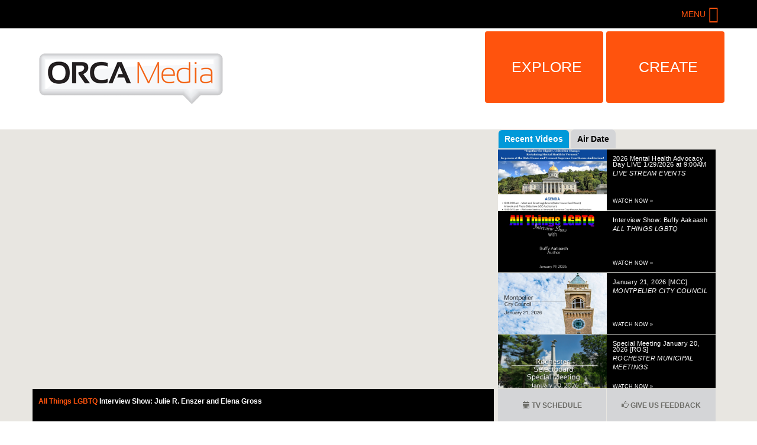

--- FILE ---
content_type: text/html; charset=utf-8
request_url: https://www.orcamedia.net/show/interview-show-julie-r-enszer-and-elena-gross
body_size: 37885
content:
<!DOCTYPE html PUBLIC "-//W3C//DTD XHTML+RDFa 1.0//EN"
  "http://www.w3.org/MarkUp/DTD/xhtml-rdfa-1.dtd">
<html lang="en" dir="ltr"
  xmlns:fb="http://ogp.me/ns/fb#"
  xmlns:og="http://ogp.me/ns#"
  xmlns:article="http://ogp.me/ns/article#"
  xmlns:book="http://ogp.me/ns/book#"
  xmlns:profile="http://ogp.me/ns/profile#"
  xmlns:video="http://ogp.me/ns/video#"
  xmlns:product="http://ogp.me/ns/product#">
<head profile="http://www.w3.org/1999/xhtml/vocab">
  <meta charset="utf-8"><script type="text/javascript">(window.NREUM||(NREUM={})).init={ajax:{deny_list:["bam.nr-data.net"]},feature_flags:["soft_nav"]};(window.NREUM||(NREUM={})).loader_config={licenseKey:"NRJS-6c52dfa4519b73deb5e",applicationID:"1560882490",browserID:"1560885349"};;/*! For license information please see nr-loader-rum-1.308.0.min.js.LICENSE.txt */
(()=>{var e,t,r={163:(e,t,r)=>{"use strict";r.d(t,{j:()=>E});var n=r(384),i=r(1741);var a=r(2555);r(860).K7.genericEvents;const s="experimental.resources",o="register",c=e=>{if(!e||"string"!=typeof e)return!1;try{document.createDocumentFragment().querySelector(e)}catch{return!1}return!0};var d=r(2614),u=r(944),l=r(8122);const f="[data-nr-mask]",g=e=>(0,l.a)(e,(()=>{const e={feature_flags:[],experimental:{allow_registered_children:!1,resources:!1},mask_selector:"*",block_selector:"[data-nr-block]",mask_input_options:{color:!1,date:!1,"datetime-local":!1,email:!1,month:!1,number:!1,range:!1,search:!1,tel:!1,text:!1,time:!1,url:!1,week:!1,textarea:!1,select:!1,password:!0}};return{ajax:{deny_list:void 0,block_internal:!0,enabled:!0,autoStart:!0},api:{get allow_registered_children(){return e.feature_flags.includes(o)||e.experimental.allow_registered_children},set allow_registered_children(t){e.experimental.allow_registered_children=t},duplicate_registered_data:!1},browser_consent_mode:{enabled:!1},distributed_tracing:{enabled:void 0,exclude_newrelic_header:void 0,cors_use_newrelic_header:void 0,cors_use_tracecontext_headers:void 0,allowed_origins:void 0},get feature_flags(){return e.feature_flags},set feature_flags(t){e.feature_flags=t},generic_events:{enabled:!0,autoStart:!0},harvest:{interval:30},jserrors:{enabled:!0,autoStart:!0},logging:{enabled:!0,autoStart:!0},metrics:{enabled:!0,autoStart:!0},obfuscate:void 0,page_action:{enabled:!0},page_view_event:{enabled:!0,autoStart:!0},page_view_timing:{enabled:!0,autoStart:!0},performance:{capture_marks:!1,capture_measures:!1,capture_detail:!0,resources:{get enabled(){return e.feature_flags.includes(s)||e.experimental.resources},set enabled(t){e.experimental.resources=t},asset_types:[],first_party_domains:[],ignore_newrelic:!0}},privacy:{cookies_enabled:!0},proxy:{assets:void 0,beacon:void 0},session:{expiresMs:d.wk,inactiveMs:d.BB},session_replay:{autoStart:!0,enabled:!1,preload:!1,sampling_rate:10,error_sampling_rate:100,collect_fonts:!1,inline_images:!1,fix_stylesheets:!0,mask_all_inputs:!0,get mask_text_selector(){return e.mask_selector},set mask_text_selector(t){c(t)?e.mask_selector="".concat(t,",").concat(f):""===t||null===t?e.mask_selector=f:(0,u.R)(5,t)},get block_class(){return"nr-block"},get ignore_class(){return"nr-ignore"},get mask_text_class(){return"nr-mask"},get block_selector(){return e.block_selector},set block_selector(t){c(t)?e.block_selector+=",".concat(t):""!==t&&(0,u.R)(6,t)},get mask_input_options(){return e.mask_input_options},set mask_input_options(t){t&&"object"==typeof t?e.mask_input_options={...t,password:!0}:(0,u.R)(7,t)}},session_trace:{enabled:!0,autoStart:!0},soft_navigations:{enabled:!0,autoStart:!0},spa:{enabled:!0,autoStart:!0},ssl:void 0,user_actions:{enabled:!0,elementAttributes:["id","className","tagName","type"]}}})());var p=r(6154),m=r(9324);let h=0;const v={buildEnv:m.F3,distMethod:m.Xs,version:m.xv,originTime:p.WN},b={consented:!1},y={appMetadata:{},get consented(){return this.session?.state?.consent||b.consented},set consented(e){b.consented=e},customTransaction:void 0,denyList:void 0,disabled:!1,harvester:void 0,isolatedBacklog:!1,isRecording:!1,loaderType:void 0,maxBytes:3e4,obfuscator:void 0,onerror:void 0,ptid:void 0,releaseIds:{},session:void 0,timeKeeper:void 0,registeredEntities:[],jsAttributesMetadata:{bytes:0},get harvestCount(){return++h}},_=e=>{const t=(0,l.a)(e,y),r=Object.keys(v).reduce((e,t)=>(e[t]={value:v[t],writable:!1,configurable:!0,enumerable:!0},e),{});return Object.defineProperties(t,r)};var w=r(5701);const x=e=>{const t=e.startsWith("http");e+="/",r.p=t?e:"https://"+e};var R=r(7836),k=r(3241);const A={accountID:void 0,trustKey:void 0,agentID:void 0,licenseKey:void 0,applicationID:void 0,xpid:void 0},S=e=>(0,l.a)(e,A),T=new Set;function E(e,t={},r,s){let{init:o,info:c,loader_config:d,runtime:u={},exposed:l=!0}=t;if(!c){const e=(0,n.pV)();o=e.init,c=e.info,d=e.loader_config}e.init=g(o||{}),e.loader_config=S(d||{}),c.jsAttributes??={},p.bv&&(c.jsAttributes.isWorker=!0),e.info=(0,a.D)(c);const f=e.init,m=[c.beacon,c.errorBeacon];T.has(e.agentIdentifier)||(f.proxy.assets&&(x(f.proxy.assets),m.push(f.proxy.assets)),f.proxy.beacon&&m.push(f.proxy.beacon),e.beacons=[...m],function(e){const t=(0,n.pV)();Object.getOwnPropertyNames(i.W.prototype).forEach(r=>{const n=i.W.prototype[r];if("function"!=typeof n||"constructor"===n)return;let a=t[r];e[r]&&!1!==e.exposed&&"micro-agent"!==e.runtime?.loaderType&&(t[r]=(...t)=>{const n=e[r](...t);return a?a(...t):n})})}(e),(0,n.US)("activatedFeatures",w.B)),u.denyList=[...f.ajax.deny_list||[],...f.ajax.block_internal?m:[]],u.ptid=e.agentIdentifier,u.loaderType=r,e.runtime=_(u),T.has(e.agentIdentifier)||(e.ee=R.ee.get(e.agentIdentifier),e.exposed=l,(0,k.W)({agentIdentifier:e.agentIdentifier,drained:!!w.B?.[e.agentIdentifier],type:"lifecycle",name:"initialize",feature:void 0,data:e.config})),T.add(e.agentIdentifier)}},384:(e,t,r)=>{"use strict";r.d(t,{NT:()=>s,US:()=>u,Zm:()=>o,bQ:()=>d,dV:()=>c,pV:()=>l});var n=r(6154),i=r(1863),a=r(1910);const s={beacon:"bam.nr-data.net",errorBeacon:"bam.nr-data.net"};function o(){return n.gm.NREUM||(n.gm.NREUM={}),void 0===n.gm.newrelic&&(n.gm.newrelic=n.gm.NREUM),n.gm.NREUM}function c(){let e=o();return e.o||(e.o={ST:n.gm.setTimeout,SI:n.gm.setImmediate||n.gm.setInterval,CT:n.gm.clearTimeout,XHR:n.gm.XMLHttpRequest,REQ:n.gm.Request,EV:n.gm.Event,PR:n.gm.Promise,MO:n.gm.MutationObserver,FETCH:n.gm.fetch,WS:n.gm.WebSocket},(0,a.i)(...Object.values(e.o))),e}function d(e,t){let r=o();r.initializedAgents??={},t.initializedAt={ms:(0,i.t)(),date:new Date},r.initializedAgents[e]=t}function u(e,t){o()[e]=t}function l(){return function(){let e=o();const t=e.info||{};e.info={beacon:s.beacon,errorBeacon:s.errorBeacon,...t}}(),function(){let e=o();const t=e.init||{};e.init={...t}}(),c(),function(){let e=o();const t=e.loader_config||{};e.loader_config={...t}}(),o()}},782:(e,t,r)=>{"use strict";r.d(t,{T:()=>n});const n=r(860).K7.pageViewTiming},860:(e,t,r)=>{"use strict";r.d(t,{$J:()=>u,K7:()=>c,P3:()=>d,XX:()=>i,Yy:()=>o,df:()=>a,qY:()=>n,v4:()=>s});const n="events",i="jserrors",a="browser/blobs",s="rum",o="browser/logs",c={ajax:"ajax",genericEvents:"generic_events",jserrors:i,logging:"logging",metrics:"metrics",pageAction:"page_action",pageViewEvent:"page_view_event",pageViewTiming:"page_view_timing",sessionReplay:"session_replay",sessionTrace:"session_trace",softNav:"soft_navigations",spa:"spa"},d={[c.pageViewEvent]:1,[c.pageViewTiming]:2,[c.metrics]:3,[c.jserrors]:4,[c.spa]:5,[c.ajax]:6,[c.sessionTrace]:7,[c.softNav]:8,[c.sessionReplay]:9,[c.logging]:10,[c.genericEvents]:11},u={[c.pageViewEvent]:s,[c.pageViewTiming]:n,[c.ajax]:n,[c.spa]:n,[c.softNav]:n,[c.metrics]:i,[c.jserrors]:i,[c.sessionTrace]:a,[c.sessionReplay]:a,[c.logging]:o,[c.genericEvents]:"ins"}},944:(e,t,r)=>{"use strict";r.d(t,{R:()=>i});var n=r(3241);function i(e,t){"function"==typeof console.debug&&(console.debug("New Relic Warning: https://github.com/newrelic/newrelic-browser-agent/blob/main/docs/warning-codes.md#".concat(e),t),(0,n.W)({agentIdentifier:null,drained:null,type:"data",name:"warn",feature:"warn",data:{code:e,secondary:t}}))}},1687:(e,t,r)=>{"use strict";r.d(t,{Ak:()=>d,Ze:()=>f,x3:()=>u});var n=r(3241),i=r(7836),a=r(3606),s=r(860),o=r(2646);const c={};function d(e,t){const r={staged:!1,priority:s.P3[t]||0};l(e),c[e].get(t)||c[e].set(t,r)}function u(e,t){e&&c[e]&&(c[e].get(t)&&c[e].delete(t),p(e,t,!1),c[e].size&&g(e))}function l(e){if(!e)throw new Error("agentIdentifier required");c[e]||(c[e]=new Map)}function f(e="",t="feature",r=!1){if(l(e),!e||!c[e].get(t)||r)return p(e,t);c[e].get(t).staged=!0,g(e)}function g(e){const t=Array.from(c[e]);t.every(([e,t])=>t.staged)&&(t.sort((e,t)=>e[1].priority-t[1].priority),t.forEach(([t])=>{c[e].delete(t),p(e,t)}))}function p(e,t,r=!0){const s=e?i.ee.get(e):i.ee,c=a.i.handlers;if(!s.aborted&&s.backlog&&c){if((0,n.W)({agentIdentifier:e,type:"lifecycle",name:"drain",feature:t}),r){const e=s.backlog[t],r=c[t];if(r){for(let t=0;e&&t<e.length;++t)m(e[t],r);Object.entries(r).forEach(([e,t])=>{Object.values(t||{}).forEach(t=>{t[0]?.on&&t[0]?.context()instanceof o.y&&t[0].on(e,t[1])})})}}s.isolatedBacklog||delete c[t],s.backlog[t]=null,s.emit("drain-"+t,[])}}function m(e,t){var r=e[1];Object.values(t[r]||{}).forEach(t=>{var r=e[0];if(t[0]===r){var n=t[1],i=e[3],a=e[2];n.apply(i,a)}})}},1738:(e,t,r)=>{"use strict";r.d(t,{U:()=>g,Y:()=>f});var n=r(3241),i=r(9908),a=r(1863),s=r(944),o=r(5701),c=r(3969),d=r(8362),u=r(860),l=r(4261);function f(e,t,r,a){const f=a||r;!f||f[e]&&f[e]!==d.d.prototype[e]||(f[e]=function(){(0,i.p)(c.xV,["API/"+e+"/called"],void 0,u.K7.metrics,r.ee),(0,n.W)({agentIdentifier:r.agentIdentifier,drained:!!o.B?.[r.agentIdentifier],type:"data",name:"api",feature:l.Pl+e,data:{}});try{return t.apply(this,arguments)}catch(e){(0,s.R)(23,e)}})}function g(e,t,r,n,s){const o=e.info;null===r?delete o.jsAttributes[t]:o.jsAttributes[t]=r,(s||null===r)&&(0,i.p)(l.Pl+n,[(0,a.t)(),t,r],void 0,"session",e.ee)}},1741:(e,t,r)=>{"use strict";r.d(t,{W:()=>a});var n=r(944),i=r(4261);class a{#e(e,...t){if(this[e]!==a.prototype[e])return this[e](...t);(0,n.R)(35,e)}addPageAction(e,t){return this.#e(i.hG,e,t)}register(e){return this.#e(i.eY,e)}recordCustomEvent(e,t){return this.#e(i.fF,e,t)}setPageViewName(e,t){return this.#e(i.Fw,e,t)}setCustomAttribute(e,t,r){return this.#e(i.cD,e,t,r)}noticeError(e,t){return this.#e(i.o5,e,t)}setUserId(e,t=!1){return this.#e(i.Dl,e,t)}setApplicationVersion(e){return this.#e(i.nb,e)}setErrorHandler(e){return this.#e(i.bt,e)}addRelease(e,t){return this.#e(i.k6,e,t)}log(e,t){return this.#e(i.$9,e,t)}start(){return this.#e(i.d3)}finished(e){return this.#e(i.BL,e)}recordReplay(){return this.#e(i.CH)}pauseReplay(){return this.#e(i.Tb)}addToTrace(e){return this.#e(i.U2,e)}setCurrentRouteName(e){return this.#e(i.PA,e)}interaction(e){return this.#e(i.dT,e)}wrapLogger(e,t,r){return this.#e(i.Wb,e,t,r)}measure(e,t){return this.#e(i.V1,e,t)}consent(e){return this.#e(i.Pv,e)}}},1863:(e,t,r)=>{"use strict";function n(){return Math.floor(performance.now())}r.d(t,{t:()=>n})},1910:(e,t,r)=>{"use strict";r.d(t,{i:()=>a});var n=r(944);const i=new Map;function a(...e){return e.every(e=>{if(i.has(e))return i.get(e);const t="function"==typeof e?e.toString():"",r=t.includes("[native code]"),a=t.includes("nrWrapper");return r||a||(0,n.R)(64,e?.name||t),i.set(e,r),r})}},2555:(e,t,r)=>{"use strict";r.d(t,{D:()=>o,f:()=>s});var n=r(384),i=r(8122);const a={beacon:n.NT.beacon,errorBeacon:n.NT.errorBeacon,licenseKey:void 0,applicationID:void 0,sa:void 0,queueTime:void 0,applicationTime:void 0,ttGuid:void 0,user:void 0,account:void 0,product:void 0,extra:void 0,jsAttributes:{},userAttributes:void 0,atts:void 0,transactionName:void 0,tNamePlain:void 0};function s(e){try{return!!e.licenseKey&&!!e.errorBeacon&&!!e.applicationID}catch(e){return!1}}const o=e=>(0,i.a)(e,a)},2614:(e,t,r)=>{"use strict";r.d(t,{BB:()=>s,H3:()=>n,g:()=>d,iL:()=>c,tS:()=>o,uh:()=>i,wk:()=>a});const n="NRBA",i="SESSION",a=144e5,s=18e5,o={STARTED:"session-started",PAUSE:"session-pause",RESET:"session-reset",RESUME:"session-resume",UPDATE:"session-update"},c={SAME_TAB:"same-tab",CROSS_TAB:"cross-tab"},d={OFF:0,FULL:1,ERROR:2}},2646:(e,t,r)=>{"use strict";r.d(t,{y:()=>n});class n{constructor(e){this.contextId=e}}},2843:(e,t,r)=>{"use strict";r.d(t,{G:()=>a,u:()=>i});var n=r(3878);function i(e,t=!1,r,i){(0,n.DD)("visibilitychange",function(){if(t)return void("hidden"===document.visibilityState&&e());e(document.visibilityState)},r,i)}function a(e,t,r){(0,n.sp)("pagehide",e,t,r)}},3241:(e,t,r)=>{"use strict";r.d(t,{W:()=>a});var n=r(6154);const i="newrelic";function a(e={}){try{n.gm.dispatchEvent(new CustomEvent(i,{detail:e}))}catch(e){}}},3606:(e,t,r)=>{"use strict";r.d(t,{i:()=>a});var n=r(9908);a.on=s;var i=a.handlers={};function a(e,t,r,a){s(a||n.d,i,e,t,r)}function s(e,t,r,i,a){a||(a="feature"),e||(e=n.d);var s=t[a]=t[a]||{};(s[r]=s[r]||[]).push([e,i])}},3878:(e,t,r)=>{"use strict";function n(e,t){return{capture:e,passive:!1,signal:t}}function i(e,t,r=!1,i){window.addEventListener(e,t,n(r,i))}function a(e,t,r=!1,i){document.addEventListener(e,t,n(r,i))}r.d(t,{DD:()=>a,jT:()=>n,sp:()=>i})},3969:(e,t,r)=>{"use strict";r.d(t,{TZ:()=>n,XG:()=>o,rs:()=>i,xV:()=>s,z_:()=>a});const n=r(860).K7.metrics,i="sm",a="cm",s="storeSupportabilityMetrics",o="storeEventMetrics"},4234:(e,t,r)=>{"use strict";r.d(t,{W:()=>a});var n=r(7836),i=r(1687);class a{constructor(e,t){this.agentIdentifier=e,this.ee=n.ee.get(e),this.featureName=t,this.blocked=!1}deregisterDrain(){(0,i.x3)(this.agentIdentifier,this.featureName)}}},4261:(e,t,r)=>{"use strict";r.d(t,{$9:()=>d,BL:()=>o,CH:()=>g,Dl:()=>_,Fw:()=>y,PA:()=>h,Pl:()=>n,Pv:()=>k,Tb:()=>l,U2:()=>a,V1:()=>R,Wb:()=>x,bt:()=>b,cD:()=>v,d3:()=>w,dT:()=>c,eY:()=>p,fF:()=>f,hG:()=>i,k6:()=>s,nb:()=>m,o5:()=>u});const n="api-",i="addPageAction",a="addToTrace",s="addRelease",o="finished",c="interaction",d="log",u="noticeError",l="pauseReplay",f="recordCustomEvent",g="recordReplay",p="register",m="setApplicationVersion",h="setCurrentRouteName",v="setCustomAttribute",b="setErrorHandler",y="setPageViewName",_="setUserId",w="start",x="wrapLogger",R="measure",k="consent"},5289:(e,t,r)=>{"use strict";r.d(t,{GG:()=>s,Qr:()=>c,sB:()=>o});var n=r(3878),i=r(6389);function a(){return"undefined"==typeof document||"complete"===document.readyState}function s(e,t){if(a())return e();const r=(0,i.J)(e),s=setInterval(()=>{a()&&(clearInterval(s),r())},500);(0,n.sp)("load",r,t)}function o(e){if(a())return e();(0,n.DD)("DOMContentLoaded",e)}function c(e){if(a())return e();(0,n.sp)("popstate",e)}},5607:(e,t,r)=>{"use strict";r.d(t,{W:()=>n});const n=(0,r(9566).bz)()},5701:(e,t,r)=>{"use strict";r.d(t,{B:()=>a,t:()=>s});var n=r(3241);const i=new Set,a={};function s(e,t){const r=t.agentIdentifier;a[r]??={},e&&"object"==typeof e&&(i.has(r)||(t.ee.emit("rumresp",[e]),a[r]=e,i.add(r),(0,n.W)({agentIdentifier:r,loaded:!0,drained:!0,type:"lifecycle",name:"load",feature:void 0,data:e})))}},6154:(e,t,r)=>{"use strict";r.d(t,{OF:()=>c,RI:()=>i,WN:()=>u,bv:()=>a,eN:()=>l,gm:()=>s,mw:()=>o,sb:()=>d});var n=r(1863);const i="undefined"!=typeof window&&!!window.document,a="undefined"!=typeof WorkerGlobalScope&&("undefined"!=typeof self&&self instanceof WorkerGlobalScope&&self.navigator instanceof WorkerNavigator||"undefined"!=typeof globalThis&&globalThis instanceof WorkerGlobalScope&&globalThis.navigator instanceof WorkerNavigator),s=i?window:"undefined"!=typeof WorkerGlobalScope&&("undefined"!=typeof self&&self instanceof WorkerGlobalScope&&self||"undefined"!=typeof globalThis&&globalThis instanceof WorkerGlobalScope&&globalThis),o=Boolean("hidden"===s?.document?.visibilityState),c=/iPad|iPhone|iPod/.test(s.navigator?.userAgent),d=c&&"undefined"==typeof SharedWorker,u=((()=>{const e=s.navigator?.userAgent?.match(/Firefox[/\s](\d+\.\d+)/);Array.isArray(e)&&e.length>=2&&e[1]})(),Date.now()-(0,n.t)()),l=()=>"undefined"!=typeof PerformanceNavigationTiming&&s?.performance?.getEntriesByType("navigation")?.[0]?.responseStart},6389:(e,t,r)=>{"use strict";function n(e,t=500,r={}){const n=r?.leading||!1;let i;return(...r)=>{n&&void 0===i&&(e.apply(this,r),i=setTimeout(()=>{i=clearTimeout(i)},t)),n||(clearTimeout(i),i=setTimeout(()=>{e.apply(this,r)},t))}}function i(e){let t=!1;return(...r)=>{t||(t=!0,e.apply(this,r))}}r.d(t,{J:()=>i,s:()=>n})},6630:(e,t,r)=>{"use strict";r.d(t,{T:()=>n});const n=r(860).K7.pageViewEvent},7699:(e,t,r)=>{"use strict";r.d(t,{It:()=>a,KC:()=>o,No:()=>i,qh:()=>s});var n=r(860);const i=16e3,a=1e6,s="SESSION_ERROR",o={[n.K7.logging]:!0,[n.K7.genericEvents]:!1,[n.K7.jserrors]:!1,[n.K7.ajax]:!1}},7836:(e,t,r)=>{"use strict";r.d(t,{P:()=>o,ee:()=>c});var n=r(384),i=r(8990),a=r(2646),s=r(5607);const o="nr@context:".concat(s.W),c=function e(t,r){var n={},s={},u={},l=!1;try{l=16===r.length&&d.initializedAgents?.[r]?.runtime.isolatedBacklog}catch(e){}var f={on:p,addEventListener:p,removeEventListener:function(e,t){var r=n[e];if(!r)return;for(var i=0;i<r.length;i++)r[i]===t&&r.splice(i,1)},emit:function(e,r,n,i,a){!1!==a&&(a=!0);if(c.aborted&&!i)return;t&&a&&t.emit(e,r,n);var o=g(n);m(e).forEach(e=>{e.apply(o,r)});var d=v()[s[e]];d&&d.push([f,e,r,o]);return o},get:h,listeners:m,context:g,buffer:function(e,t){const r=v();if(t=t||"feature",f.aborted)return;Object.entries(e||{}).forEach(([e,n])=>{s[n]=t,t in r||(r[t]=[])})},abort:function(){f._aborted=!0,Object.keys(f.backlog).forEach(e=>{delete f.backlog[e]})},isBuffering:function(e){return!!v()[s[e]]},debugId:r,backlog:l?{}:t&&"object"==typeof t.backlog?t.backlog:{},isolatedBacklog:l};return Object.defineProperty(f,"aborted",{get:()=>{let e=f._aborted||!1;return e||(t&&(e=t.aborted),e)}}),f;function g(e){return e&&e instanceof a.y?e:e?(0,i.I)(e,o,()=>new a.y(o)):new a.y(o)}function p(e,t){n[e]=m(e).concat(t)}function m(e){return n[e]||[]}function h(t){return u[t]=u[t]||e(f,t)}function v(){return f.backlog}}(void 0,"globalEE"),d=(0,n.Zm)();d.ee||(d.ee=c)},8122:(e,t,r)=>{"use strict";r.d(t,{a:()=>i});var n=r(944);function i(e,t){try{if(!e||"object"!=typeof e)return(0,n.R)(3);if(!t||"object"!=typeof t)return(0,n.R)(4);const r=Object.create(Object.getPrototypeOf(t),Object.getOwnPropertyDescriptors(t)),a=0===Object.keys(r).length?e:r;for(let s in a)if(void 0!==e[s])try{if(null===e[s]){r[s]=null;continue}Array.isArray(e[s])&&Array.isArray(t[s])?r[s]=Array.from(new Set([...e[s],...t[s]])):"object"==typeof e[s]&&"object"==typeof t[s]?r[s]=i(e[s],t[s]):r[s]=e[s]}catch(e){r[s]||(0,n.R)(1,e)}return r}catch(e){(0,n.R)(2,e)}}},8362:(e,t,r)=>{"use strict";r.d(t,{d:()=>a});var n=r(9566),i=r(1741);class a extends i.W{agentIdentifier=(0,n.LA)(16)}},8374:(e,t,r)=>{r.nc=(()=>{try{return document?.currentScript?.nonce}catch(e){}return""})()},8990:(e,t,r)=>{"use strict";r.d(t,{I:()=>i});var n=Object.prototype.hasOwnProperty;function i(e,t,r){if(n.call(e,t))return e[t];var i=r();if(Object.defineProperty&&Object.keys)try{return Object.defineProperty(e,t,{value:i,writable:!0,enumerable:!1}),i}catch(e){}return e[t]=i,i}},9324:(e,t,r)=>{"use strict";r.d(t,{F3:()=>i,Xs:()=>a,xv:()=>n});const n="1.308.0",i="PROD",a="CDN"},9566:(e,t,r)=>{"use strict";r.d(t,{LA:()=>o,bz:()=>s});var n=r(6154);const i="xxxxxxxx-xxxx-4xxx-yxxx-xxxxxxxxxxxx";function a(e,t){return e?15&e[t]:16*Math.random()|0}function s(){const e=n.gm?.crypto||n.gm?.msCrypto;let t,r=0;return e&&e.getRandomValues&&(t=e.getRandomValues(new Uint8Array(30))),i.split("").map(e=>"x"===e?a(t,r++).toString(16):"y"===e?(3&a()|8).toString(16):e).join("")}function o(e){const t=n.gm?.crypto||n.gm?.msCrypto;let r,i=0;t&&t.getRandomValues&&(r=t.getRandomValues(new Uint8Array(e)));const s=[];for(var o=0;o<e;o++)s.push(a(r,i++).toString(16));return s.join("")}},9908:(e,t,r)=>{"use strict";r.d(t,{d:()=>n,p:()=>i});var n=r(7836).ee.get("handle");function i(e,t,r,i,a){a?(a.buffer([e],i),a.emit(e,t,r)):(n.buffer([e],i),n.emit(e,t,r))}}},n={};function i(e){var t=n[e];if(void 0!==t)return t.exports;var a=n[e]={exports:{}};return r[e](a,a.exports,i),a.exports}i.m=r,i.d=(e,t)=>{for(var r in t)i.o(t,r)&&!i.o(e,r)&&Object.defineProperty(e,r,{enumerable:!0,get:t[r]})},i.f={},i.e=e=>Promise.all(Object.keys(i.f).reduce((t,r)=>(i.f[r](e,t),t),[])),i.u=e=>"nr-rum-1.308.0.min.js",i.o=(e,t)=>Object.prototype.hasOwnProperty.call(e,t),e={},t="NRBA-1.308.0.PROD:",i.l=(r,n,a,s)=>{if(e[r])e[r].push(n);else{var o,c;if(void 0!==a)for(var d=document.getElementsByTagName("script"),u=0;u<d.length;u++){var l=d[u];if(l.getAttribute("src")==r||l.getAttribute("data-webpack")==t+a){o=l;break}}if(!o){c=!0;var f={296:"sha512-+MIMDsOcckGXa1EdWHqFNv7P+JUkd5kQwCBr3KE6uCvnsBNUrdSt4a/3/L4j4TxtnaMNjHpza2/erNQbpacJQA=="};(o=document.createElement("script")).charset="utf-8",i.nc&&o.setAttribute("nonce",i.nc),o.setAttribute("data-webpack",t+a),o.src=r,0!==o.src.indexOf(window.location.origin+"/")&&(o.crossOrigin="anonymous"),f[s]&&(o.integrity=f[s])}e[r]=[n];var g=(t,n)=>{o.onerror=o.onload=null,clearTimeout(p);var i=e[r];if(delete e[r],o.parentNode&&o.parentNode.removeChild(o),i&&i.forEach(e=>e(n)),t)return t(n)},p=setTimeout(g.bind(null,void 0,{type:"timeout",target:o}),12e4);o.onerror=g.bind(null,o.onerror),o.onload=g.bind(null,o.onload),c&&document.head.appendChild(o)}},i.r=e=>{"undefined"!=typeof Symbol&&Symbol.toStringTag&&Object.defineProperty(e,Symbol.toStringTag,{value:"Module"}),Object.defineProperty(e,"__esModule",{value:!0})},i.p="https://js-agent.newrelic.com/",(()=>{var e={374:0,840:0};i.f.j=(t,r)=>{var n=i.o(e,t)?e[t]:void 0;if(0!==n)if(n)r.push(n[2]);else{var a=new Promise((r,i)=>n=e[t]=[r,i]);r.push(n[2]=a);var s=i.p+i.u(t),o=new Error;i.l(s,r=>{if(i.o(e,t)&&(0!==(n=e[t])&&(e[t]=void 0),n)){var a=r&&("load"===r.type?"missing":r.type),s=r&&r.target&&r.target.src;o.message="Loading chunk "+t+" failed: ("+a+": "+s+")",o.name="ChunkLoadError",o.type=a,o.request=s,n[1](o)}},"chunk-"+t,t)}};var t=(t,r)=>{var n,a,[s,o,c]=r,d=0;if(s.some(t=>0!==e[t])){for(n in o)i.o(o,n)&&(i.m[n]=o[n]);if(c)c(i)}for(t&&t(r);d<s.length;d++)a=s[d],i.o(e,a)&&e[a]&&e[a][0](),e[a]=0},r=self["webpackChunk:NRBA-1.308.0.PROD"]=self["webpackChunk:NRBA-1.308.0.PROD"]||[];r.forEach(t.bind(null,0)),r.push=t.bind(null,r.push.bind(r))})(),(()=>{"use strict";i(8374);var e=i(8362),t=i(860);const r=Object.values(t.K7);var n=i(163);var a=i(9908),s=i(1863),o=i(4261),c=i(1738);var d=i(1687),u=i(4234),l=i(5289),f=i(6154),g=i(944),p=i(384);const m=e=>f.RI&&!0===e?.privacy.cookies_enabled;function h(e){return!!(0,p.dV)().o.MO&&m(e)&&!0===e?.session_trace.enabled}var v=i(6389),b=i(7699);class y extends u.W{constructor(e,t){super(e.agentIdentifier,t),this.agentRef=e,this.abortHandler=void 0,this.featAggregate=void 0,this.loadedSuccessfully=void 0,this.onAggregateImported=new Promise(e=>{this.loadedSuccessfully=e}),this.deferred=Promise.resolve(),!1===e.init[this.featureName].autoStart?this.deferred=new Promise((t,r)=>{this.ee.on("manual-start-all",(0,v.J)(()=>{(0,d.Ak)(e.agentIdentifier,this.featureName),t()}))}):(0,d.Ak)(e.agentIdentifier,t)}importAggregator(e,t,r={}){if(this.featAggregate)return;const n=async()=>{let n;await this.deferred;try{if(m(e.init)){const{setupAgentSession:t}=await i.e(296).then(i.bind(i,3305));n=t(e)}}catch(e){(0,g.R)(20,e),this.ee.emit("internal-error",[e]),(0,a.p)(b.qh,[e],void 0,this.featureName,this.ee)}try{if(!this.#t(this.featureName,n,e.init))return(0,d.Ze)(this.agentIdentifier,this.featureName),void this.loadedSuccessfully(!1);const{Aggregate:i}=await t();this.featAggregate=new i(e,r),e.runtime.harvester.initializedAggregates.push(this.featAggregate),this.loadedSuccessfully(!0)}catch(e){(0,g.R)(34,e),this.abortHandler?.(),(0,d.Ze)(this.agentIdentifier,this.featureName,!0),this.loadedSuccessfully(!1),this.ee&&this.ee.abort()}};f.RI?(0,l.GG)(()=>n(),!0):n()}#t(e,r,n){if(this.blocked)return!1;switch(e){case t.K7.sessionReplay:return h(n)&&!!r;case t.K7.sessionTrace:return!!r;default:return!0}}}var _=i(6630),w=i(2614),x=i(3241);class R extends y{static featureName=_.T;constructor(e){var t;super(e,_.T),this.setupInspectionEvents(e.agentIdentifier),t=e,(0,c.Y)(o.Fw,function(e,r){"string"==typeof e&&("/"!==e.charAt(0)&&(e="/"+e),t.runtime.customTransaction=(r||"http://custom.transaction")+e,(0,a.p)(o.Pl+o.Fw,[(0,s.t)()],void 0,void 0,t.ee))},t),this.importAggregator(e,()=>i.e(296).then(i.bind(i,3943)))}setupInspectionEvents(e){const t=(t,r)=>{t&&(0,x.W)({agentIdentifier:e,timeStamp:t.timeStamp,loaded:"complete"===t.target.readyState,type:"window",name:r,data:t.target.location+""})};(0,l.sB)(e=>{t(e,"DOMContentLoaded")}),(0,l.GG)(e=>{t(e,"load")}),(0,l.Qr)(e=>{t(e,"navigate")}),this.ee.on(w.tS.UPDATE,(t,r)=>{(0,x.W)({agentIdentifier:e,type:"lifecycle",name:"session",data:r})})}}class k extends e.d{constructor(e){var t;(super(),f.gm)?(this.features={},(0,p.bQ)(this.agentIdentifier,this),this.desiredFeatures=new Set(e.features||[]),this.desiredFeatures.add(R),(0,n.j)(this,e,e.loaderType||"agent"),t=this,(0,c.Y)(o.cD,function(e,r,n=!1){if("string"==typeof e){if(["string","number","boolean"].includes(typeof r)||null===r)return(0,c.U)(t,e,r,o.cD,n);(0,g.R)(40,typeof r)}else(0,g.R)(39,typeof e)},t),function(e){(0,c.Y)(o.Dl,function(t,r=!1){if("string"!=typeof t&&null!==t)return void(0,g.R)(41,typeof t);const n=e.info.jsAttributes["enduser.id"];r&&null!=n&&n!==t?(0,a.p)(o.Pl+"setUserIdAndResetSession",[t],void 0,"session",e.ee):(0,c.U)(e,"enduser.id",t,o.Dl,!0)},e)}(this),function(e){(0,c.Y)(o.nb,function(t){if("string"==typeof t||null===t)return(0,c.U)(e,"application.version",t,o.nb,!1);(0,g.R)(42,typeof t)},e)}(this),function(e){(0,c.Y)(o.d3,function(){e.ee.emit("manual-start-all")},e)}(this),function(e){(0,c.Y)(o.Pv,function(t=!0){if("boolean"==typeof t){if((0,a.p)(o.Pl+o.Pv,[t],void 0,"session",e.ee),e.runtime.consented=t,t){const t=e.features.page_view_event;t.onAggregateImported.then(e=>{const r=t.featAggregate;e&&!r.sentRum&&r.sendRum()})}}else(0,g.R)(65,typeof t)},e)}(this),this.run()):(0,g.R)(21)}get config(){return{info:this.info,init:this.init,loader_config:this.loader_config,runtime:this.runtime}}get api(){return this}run(){try{const e=function(e){const t={};return r.forEach(r=>{t[r]=!!e[r]?.enabled}),t}(this.init),n=[...this.desiredFeatures];n.sort((e,r)=>t.P3[e.featureName]-t.P3[r.featureName]),n.forEach(r=>{if(!e[r.featureName]&&r.featureName!==t.K7.pageViewEvent)return;if(r.featureName===t.K7.spa)return void(0,g.R)(67);const n=function(e){switch(e){case t.K7.ajax:return[t.K7.jserrors];case t.K7.sessionTrace:return[t.K7.ajax,t.K7.pageViewEvent];case t.K7.sessionReplay:return[t.K7.sessionTrace];case t.K7.pageViewTiming:return[t.K7.pageViewEvent];default:return[]}}(r.featureName).filter(e=>!(e in this.features));n.length>0&&(0,g.R)(36,{targetFeature:r.featureName,missingDependencies:n}),this.features[r.featureName]=new r(this)})}catch(e){(0,g.R)(22,e);for(const e in this.features)this.features[e].abortHandler?.();const t=(0,p.Zm)();delete t.initializedAgents[this.agentIdentifier]?.features,delete this.sharedAggregator;return t.ee.get(this.agentIdentifier).abort(),!1}}}var A=i(2843),S=i(782);class T extends y{static featureName=S.T;constructor(e){super(e,S.T),f.RI&&((0,A.u)(()=>(0,a.p)("docHidden",[(0,s.t)()],void 0,S.T,this.ee),!0),(0,A.G)(()=>(0,a.p)("winPagehide",[(0,s.t)()],void 0,S.T,this.ee)),this.importAggregator(e,()=>i.e(296).then(i.bind(i,2117))))}}var E=i(3969);class I extends y{static featureName=E.TZ;constructor(e){super(e,E.TZ),f.RI&&document.addEventListener("securitypolicyviolation",e=>{(0,a.p)(E.xV,["Generic/CSPViolation/Detected"],void 0,this.featureName,this.ee)}),this.importAggregator(e,()=>i.e(296).then(i.bind(i,9623)))}}new k({features:[R,T,I],loaderType:"lite"})})()})();</script>
  <meta name="viewport" content="width=device-width, initial-scale=1.0">
  <meta charset="utf-8" />
<link rel="shortcut icon" href="https://www.orcamedia.net/sites/default/files/ORCA%20Bug_0.png" type="image/png" />
<meta name="generator" content="Drupal 7 (http://drupal.org)" />
<link rel="canonical" href="https://www.orcamedia.net/show/interview-show-julie-r-enszer-and-elena-gross" />
<link rel="shortlink" href="https://www.orcamedia.net/node/17675" />
<meta property="og:site_name" content="Onion River Community Access Media" />
<meta property="og:type" content="article" />
<meta property="og:url" content="https://www.orcamedia.net/show/interview-show-julie-r-enszer-and-elena-gross" />
<meta property="og:title" content="Interview Show: Julie R. Enszer and Elena Gross" />
<meta property="og:updated_time" content="2022-03-25T16:32:08-04:00" />
<meta property="og:image" content="https://www.orcamedia.net/sites/default/files/P_LGBTQ_20220322_InterviewShow.00_00_04_29.Still002.jpg" />
<meta property="article:published_time" content="2022-03-25T16:32:08-04:00" />
<meta property="article:modified_time" content="2022-03-25T16:32:08-04:00" />
  <title>Interview Show: Julie R. Enszer and Elena Gross | Onion River Community Access Media</title>
  <link rel="stylesheet" href="https://www.orcamedia.net/sites/default/files/css/css_lQaZfjVpwP_oGNqdtWCSpJT1EMqXdMiU84ekLLxQnc4.css" media="all" />
<link rel="stylesheet" href="https://www.orcamedia.net/sites/default/files/css/css_2OqFUkd01A6Uz9E8Rjg4aHqAU_Syvj5F72lHyJVNwSE.css" media="all" />
<link rel="stylesheet" href="https://www.orcamedia.net/sites/default/files/css/css_IM-szRj3nB8URpHWO98diSHycDgrIo6ZsTSLSnAq0OY.css" media="all" />
<link rel="stylesheet" href="//cdn.jsdelivr.net/bootstrap/3.0.2/css/bootstrap.min.css" media="all" />
<link rel="stylesheet" href="https://www.orcamedia.net/sites/default/files/css/css_uQ2Lx3BGHqa_QnDRVQDWD830Lt5XpIzoGmJwJhBA7Jk.css" media="all" />

  <style>
    a {
  color:#ff530d;
}
#admin-menu a {
  color:#FFF;
}
a:hover {
  color:#ff530d;
}
#admin-menu a:hover {
  color:#FFF;
}
h1.page-header {
  color:!important;
}
h2 {
  color:;
}
h3 {
  color:;
}
h4 {
  color:;
}
.region-sidebar-second h2.block-title {
  color:#ff530d!important;
}
.region-sidebar-second .block {
  background-color:#f7f1f1!important;
}
.region-sidebar-second .block {
  color:#ff530d;
}
.region-sidebar-second a {
  color:!important;
}

.navigation {
  background-color:#000000;
}
#block-cm-bootstrap-custom-blocks-cmb-cb-sitename a {
  color:#ff530d;
}
.region-navigation ul.menu li a:not(.menu-panel-trigger) {
  color:#ff530d;
}
#block-custom-block-cb-social-media-menu-2 ul.social li a {
  color:;
}

<!--  ul.front-pg-slider-items li span.title {
    background-color: #ff530d;
  }

ul.front-pg-slider-items li span.title {
  background-color: #ff530d;
}
-->
#block-cm-bootstrap-jumbotron-cmb-jumbotron .flex-direction-nav a,
.cc-cmb-jumbotron .flex-direction-nav a {
  color: #020202;
}
#block-cm-bootstrap-jumbotron-cmb-jumbotron .flex-direction-nav a,
.cc-cmb-jumbotron .flex-direction-nav a {
  background-color: #ff530d;
}
#block-cm-bootstrap-jumbotron-cmb-jumbotron .flex-direction-nav a:hover,
.cc-cmb-jumbotron .flex-direction-nav a:hover {
  background-color: #f9f9fe;
}

.menu-panel-trigger,
.menu-panel-trigger.active,
.menu-panel-trigger:hover,
.menu-panel-trigger:after {
  color:#ff530d;
}

.jpanel-trigger span {
  color:#ff530d;
}

#menu-panel {
  background-color:#000000;
}

#menu-panel #block-menu-block-3 ul > li > a,
#menu-panel .block-menu-block ul > li > a {
  color:#ffffff;
}

#menu-panel #block-menu-block-3 ul li ul li a,
#menu-panel .block-menu-block ul li ul li a {
  color:#ff530d;
}

@media screen {
  #menu-panel .close-menu:hover {
    color:#ff530d;
  }
}

.block-cm-bootstrap-custom-blocks h2.block-title.cb-vl-item-1,
.block-cm-bootstrap-custom-blocks h2.block-title.cb-vl-item-5,
.block-cm-bootstrap-custom-blocks h2.block-title.cb-vl-item-9,
.block-cm-bootstrap-custom-blocks h2.block-title.cb-vl-item-13,
.block-cm-bootstrap-custom-blocks h2.block-title.cb-vl-item-17 {
  background-color:#000000 !important;
}
.block-cm-bootstrap-custom-blocks h2.block-title.cb-vl-item-2,
.block-cm-bootstrap-custom-blocks h2.block-title.cb-vl-item-6,
.block-cm-bootstrap-custom-blocks h2.block-title.cb-vl-item-10,
.block-cm-bootstrap-custom-blocks h2.block-title.cb-vl-item-14,
.block-cm-bootstrap-custom-blocks h2.block-title.cb-vl-item-18 {
  background-color:#000000 !important;
}
.block-cm-bootstrap-custom-blocks h2.block-title.cb-vl-item-3,
.block-cm-bootstrap-custom-blocks h2.block-title.cb-vl-item-7,
.block-cm-bootstrap-custom-blocks h2.block-title.cb-vl-item-11,
.block-cm-bootstrap-custom-blocks h2.block-title.cb-vl-item-15,
.block-cm-bootstrap-custom-blocks h2.block-title.cb-vl-item-19 {
  background-color:#000000 !important;
}
.block-cm-bootstrap-custom-blocks h2.block-title.cb-vl-item-4,
.block-cm-bootstrap-custom-blocks h2.block-title.cb-vl-item-8,
.block-cm-bootstrap-custom-blocks h2.block-title.cb-vl-item-12,
.block-cm-bootstrap-custom-blocks h2.block-title.cb-vl-item-16,
.block-cm-bootstrap-custom-blocks h2.block-title.cb-vl-item-20 {
  background-color:#000000 !important;
}
#block-custom-block-front-pg-fv-carousel h2,
#block-custom-block-front-pg-ls-carousel h2,
#block-custom-block-cb-custom-video-lists-front h2,
#block-custom-block-cb-custom-video-lists h2,
.block-custom-block h2.block-title,
.block-custom-block h2.block-title a,
.block-custom-video-lists h2.block-title,
.block-cm-bootstrap-custom-blocks h2.block-title {
  color:#ffffff !important;
}

.c-flexslider-video-carousel ul li:nth-child(4n+1) span.overlay,
.cc--custom-video-list ul li:nth-child(4n+1) span.overlay,
.cc--custom-video-list-context ul li:nth-child(4n+1) span.overlay,
.video-grid-column ul.video-grid-shows li:nth-child(1) a span.overlay,
.taxonomy-term-pg ul.video-grid-shows li a span.overlay,
ul.video-grid-shows li span.overlay {
  background-color:#ff530d !important;
}

.c-flexslider-video-carousel ul li:nth-child(4n+2) span.overlay,
.cc--custom-video-list ul li:nth-child(4n+2) span.overlay,
.cc--custom-video-list-context ul li:nth-child(4n+2) span.overlay,
.video-grid-column ul.video-grid-shows li:nth-child(2) a span.overlay {
  background-color:#ff530d !important;
}

.c-flexslider-video-carousel ul li:nth-child(4n+3) span.overlay,
.cc--custom-video-list ul li:nth-child(4n+3) span.overlay,
.cc--custom-video-list-context ul li:nth-child(4n+3) span.overlay,
.video-grid-column ul.video-grid-shows li:nth-child(3) a span.overlay {
  background-color:#ff530d !important;
}

.c-flexslider-video-carousel ul li:nth-child(4n+4) span.overlay,
.cc--custom-video-list ul li:nth-child(4n+4) span.overlay,
.cc--custom-video-list-context ul li:nth-child(4n+4) span.overlay,
.video-grid-column ul.video-grid-shows li:nth-child(4) a span.overlay {
  background-color:#ff530d !important;
}

.c-flexslider-video-carousel .flexslider .flex-direction-nav a,
.cc--custom-video-list .flexslider .flex-direction-nav a,
.cc--custom-video-list-context .flexslider .flex-direction-nav a,
.cc-cmb-producers-carousel .flexslider .flex-direction-nav a {
  background-color:#000000;
}
.c-flexslider-video-carousel .flex-direction-nav a:before,
.cc--custom-video-list .flexslider .flex-direction-nav a:before,
.cc--custom-video-list-context .flexslider .flex-direction-nav a:before,
.cc-cmb-producers-carousel .flexslider .flex-direction-nav a:before {
  color:#ffffff;
}
.c-flexslider-video-carousel .flex-direction-nav a:hover,
.cc--custom-video-list .flexslider .flex-direction-nav a:hover,
.cc--custom-video-list-context .flexslider .flex-direction-nav a:hover,
.cc-cmb-producers-carousel .flexslider .flex-direction-nav a:hover {
  background-color:#ffffff;
}

footer.footer {
  background-color:;
}
footer.footer {
  border-top-color:;
}
footer .block-menu-block {
  border-right-color: ;
}
footer .block-menu-block ul li a {
  color:;
}
footer.footer-bottom {
  background-color:;
}

.two-col-list li.item-0 .right-column,
.two-col-list li.item-0 .right {
  background-color:;
}
.two-col-list li.item-1 .right-column,
.two-col-list li.item-1 .right {
  background-color:;
}
.two-col-list li.item-2 .right-column,
.two-col-list li.item-2 .right {
  background-color:;
}
.two-col-list li.item-3 .right-column,
.two-col-list li.item-3 .right {
  background-color:;
}

.two-col-list h2 {
  color: !important;
}

.two-col-list .description-container {
  color: !important;
}

.two-col-list li a.learn-more,
.two-col-list li .read-more,
.two-col-list li .datetime {
  color: !important;
}

.two-col-list li a.learn-more:hover {
  color: !important;
}


#block-cm-bootstrap-custom-blocks-cb-video-grid {
  background-color:#ffffff;
}
#block-cm-bootstrap-custom-blocks-cb-video-grid .video-grid-title {
  color:#060000;
}
.video-grid-column .top-details .description {
  color:#060000;
}

.node-type-cm-show .col-sm-4 .field a {
  color:#ff530d !important;
}
.node-type-cm-show .col-sm-4 .field a:hover {
  color:#ff530d !important;
}
.node-type-cm-show .col-sm-4 .field-label,
.node-type-cm-show span.genres-label {
  color: !important;
}
ul.cb-show-recent-videos li a .right,
ul.cb-recent-news li a .right {
  background-color: !important;
}
ul.cb-show-recent-videos li a:hover .right,
ul.cb-recent-news li a:hover .right {
  background-color:#ff530d !important;
}
ul.cb-show-recent-videos li a .right,
ul.cb-recent-news li a .right {
  color: !important;
}

ul.user-feed li .overlay,
ul.user-shows-likes li .overlay {
  background: !important;
}
ul.user-feed li a:hover .overlay,
ul.user-shows-likes li a:hover .overlay {
  background: !important;
}
.profile .btn-default,
ul.user-statistics {
  background-color: !important;
}
.user-statistics:before {
  border-right-color: !important;
}
.profile .btn-default:hover {
  background-color: !important;
}
.profile .btn-default a {
  color: !important;
}
.profile .btn-default a:hover {
  color: !important;
}
.menu-block-cmb-user-profile-menu-block ul.nav {
  background-color: !important;
}
.menu-block-cmb-user-profile-menu-block ul.nav li a,
.user-statistics li a {
  background-color: !important;
}
.menu-block-cmb-user-profile-menu-block ul.nav li a,
.user-statistics li a {
  color: !important;
}
.menu-block-cmb-user-profile-menu-block ul.nav li.active-upmi a,
.menu-block-cmb-user-profile-menu-block ul.nav li a:hover,
.user-statistics li.active a,
.user-statistics li a:hover {
  background-color: !important;
}

#user-register-form #edit-submit {
  background-color: !important;
  border-color: !important;
}
#user-register-form #edit-submit:hover {
  background-color: !important;
  border-color: !important;
}
#user-register-form #edit-submit {
  color: !important;
}
.page-user-register p.help-block {
  background: !important;
}

.node-type-cm-show .main-container {
  background-color: !important;
}
.node-type-cm-project .main-container {
  background-color: !important;
}

.not-front.page-node-12445 .main-container {
  background-color: !important;
}

.node-type-partner .main-container {
  background-color: !important;
}









  </style>
  <!-- HTML5 element support for IE6-8 -->
  <!--[if lt IE 9]>
    <script src="//html5shiv.googlecode.com/svn/trunk/html5.js"></script>
  <![endif]-->
  <script src="https://www.orcamedia.net/sites/all/libraries/popcornjs/popcorn.min.js?s6i0vz"></script>
<script src="//ajax.googleapis.com/ajax/libs/jquery/1.9.1/jquery.min.js"></script>
<script>window.jQuery || document.write("<script src='/sites/all/modules/contrib/jquery_update/replace/jquery/1.9/jquery.min.js'>\x3C/script>")</script>
<script src="https://www.orcamedia.net/sites/default/files/js/js_38VWQ3jjQx0wRFj7gkntZr077GgJoGn5nv3v05IeLLo.js"></script>
<script src="//cdn.jsdelivr.net/bootstrap/3.0.2/js/bootstrap.min.js"></script>
<script src="https://www.orcamedia.net/sites/default/files/js/js_wXT3vfHzlO9lHsH7zol-JY2fVXVSYHnffkNHaN-z8q0.js"></script>
<script>(function(i,s,o,g,r,a,m){i["GoogleAnalyticsObject"]=r;i[r]=i[r]||function(){(i[r].q=i[r].q||[]).push(arguments)},i[r].l=1*new Date();a=s.createElement(o),m=s.getElementsByTagName(o)[0];a.async=1;a.src=g;m.parentNode.insertBefore(a,m)})(window,document,"script","https://www.google-analytics.com/analytics.js","ga");ga("create", "UA-38174819-1", {"cookieDomain":"auto"});ga("set", "anonymizeIp", true);ga("send", "pageview");</script>
<script src="https://www.orcamedia.net/sites/default/files/js/js_TP46YJZbx5orvwUAIT1VYSPcvm-AgpkaquImBmcSVVs.js"></script>
<script src="https://www.orcamedia.net/sites/default/files/js/js_zBP8_TuD7612HE08-9VluinqjDoidx9XsHumfg1VjhU.js"></script>
<script>jQuery.extend(Drupal.settings, {"basePath":"\/","pathPrefix":"","ajaxPageState":{"theme":"cmb_theme","theme_token":"eaZxuh4RpMp0-pEDgilVUuiAxSF-rlM5Fuf_Nfaz8oQ","js":{"sites\/all\/themes\/contrib\/bootstrap\/js\/bootstrap.js":1,"sites\/all\/libraries\/popcornjs\/popcorn.min.js":1,"\/\/ajax.googleapis.com\/ajax\/libs\/jquery\/1.9.1\/jquery.min.js":1,"0":1,"misc\/jquery-extend-3.4.0.js":1,"misc\/jquery-html-prefilter-3.5.0-backport.js":1,"misc\/jquery.once.js":1,"misc\/drupal.js":1,"\/\/cdn.jsdelivr.net\/bootstrap\/3.0.2\/js\/bootstrap.min.js":1,"sites\/all\/modules\/custom\/orca_helper\/js\/orca_helper.js":1,"sites\/all\/libraries\/flexloader\/jquery.flexloader.js":1,"sites\/all\/modules\/contrib\/google_analytics\/googleanalytics.js":1,"1":1,"profiles\/cm_bootstrap\/modules\/cm_bootstrap_dropdown_menu\/js\/cm_bootstrap_dropdown_menu.js":1,"sites\/all\/modules\/contrib\/field_group\/field_group.js":1,"sites\/all\/modules\/contrib\/media_youtube_popcornjs\/media_youtube_popcornjs.js":1,"profiles\/cm_bootstrap\/modules\/cm_bootstrap_custom_blocks\/js\/cm_bootstrap_custom_blocks.js":1,"sites\/all\/modules\/contrib\/webform\/js\/webform.js":1,"profiles\/cm_bootstrap\/themes\/cmb_theme\/js\/libraries\/flexslider\/jquery.flexslider-min.js":1,"profiles\/cm_bootstrap\/themes\/cmb_theme\/js\/libraries\/jpanelmenu\/jquery.jpanelmenu.js":1,"profiles\/cm_bootstrap\/themes\/cmb_theme\/js\/libraries\/jquery-match-height\/jquery.matchHeight.js":1,"profiles\/cm_bootstrap\/themes\/cmb_theme\/js\/cm_bootstrap.js":1,"profiles\/cm_bootstrap\/themes\/cmb_theme\/js\/cm_show_add.js":1},"css":{"modules\/system\/system.base.css":1,"profiles\/cm_bootstrap\/modules\/cm_bootstrap_menus\/css\/social_media_menu.css":1,"sites\/all\/modules\/contrib\/date\/date_api\/date.css":1,"sites\/all\/modules\/contrib\/date\/date_popup\/themes\/datepicker.1.7.css":1,"modules\/field\/theme\/field.css":1,"modules\/node\/node.css":1,"sites\/all\/modules\/contrib\/views\/css\/views.css":1,"sites\/all\/modules\/contrib\/ckeditor\/css\/ckeditor.css":1,"profiles\/cm_bootstrap\/modules\/content_components\/css\/content_components.css":1,"sites\/all\/modules\/contrib\/ctools\/css\/ctools.css":1,"sites\/all\/modules\/custom\/orca_helper\/css\/orca_helper.css":1,"profiles\/cm_bootstrap\/modules\/cm_bootstrap_dropdown_menu\/css\/cm_bootstrap_dropdown_menu.css":1,"sites\/default\/files\/honeypot\/honeypot.css":1,"sites\/all\/modules\/contrib\/webform\/css\/webform.css":1,"\/\/cdn.jsdelivr.net\/bootstrap\/3.0.2\/css\/bootstrap.min.css":1,"sites\/all\/themes\/contrib\/bootstrap\/css\/3.0.2\/overrides.min.css":1,"profiles\/cm_bootstrap\/themes\/cmb_theme\/css\/admin.css":1,"profiles\/cm_bootstrap\/themes\/cmb_theme\/css\/style.css":1,"profiles\/cm_bootstrap\/themes\/cmb_theme\/css\/navigation.css":1,"profiles\/cm_bootstrap\/themes\/cmb_theme\/css\/below_navigation.css":1,"profiles\/cm_bootstrap\/themes\/cmb_theme\/css\/footer.css":1,"profiles\/cm_bootstrap\/themes\/cmb_theme\/css\/custom_video_list.css":1,"profiles\/cm_bootstrap\/themes\/cmb_theme\/css\/custom_block.css":1,"profiles\/cm_bootstrap\/themes\/cmb_theme\/css\/menu-panel.css":1,"profiles\/cm_bootstrap\/themes\/cmb_theme\/css\/cb_video_grid.css":1,"profiles\/cm_bootstrap\/themes\/cmb_theme\/css\/node_show.css":1,"profiles\/cm_bootstrap\/themes\/cmb_theme\/css\/community_features.css":1,"profiles\/cm_bootstrap\/themes\/cmb_theme\/css\/taxonomy_terms.css":1,"profiles\/cm_bootstrap\/themes\/cmb_theme\/css\/search-results.css":1,"profiles\/cm_bootstrap\/themes\/cmb_theme\/css\/node--page.css":1,"profiles\/cm_bootstrap\/themes\/cmb_theme\/css\/solr-search.css":1,"profiles\/cm_bootstrap\/themes\/cmb_theme\/css\/paragraphs.css":1,"profiles\/cm_bootstrap\/themes\/cmb_theme\/css\/cm-bootstrap.css":1,"profiles\/cm_bootstrap\/themes\/cmb_theme\/fontello\/css\/fontello.css":1,"profiles\/cm_bootstrap\/themes\/cmb_theme\/fontello\/css\/animation.css":1,"profiles\/cm_bootstrap\/themes\/cmb_theme\/js\/libraries\/flexslider\/flexslider.css":1}},"googleanalytics":{"trackOutbound":1,"trackMailto":1,"trackDownload":1,"trackDownloadExtensions":"7z|aac|arc|arj|asf|asx|avi|bin|csv|doc(x|m)?|dot(x|m)?|exe|flv|gif|gz|gzip|hqx|jar|jpe?g|js|mp(2|3|4|e?g)|mov(ie)?|msi|msp|pdf|phps|png|ppt(x|m)?|pot(x|m)?|pps(x|m)?|ppam|sld(x|m)?|thmx|qtm?|ra(m|r)?|sea|sit|tar|tgz|torrent|txt|wav|wma|wmv|wpd|xls(x|m|b)?|xlt(x|m)|xlam|xml|z|zip"},"urlIsAjaxTrusted":{"\/show\/interview-show-julie-r-enszer-and-elena-gross":true},"field_group":{"hidden":"full"},"mediaYoutubePopcornjs":[{"id":"25890","url":"\/\/www.youtube.com\/embed\/98Iw80Q9E3M?controls=1\u0026wmode=opaque\u0026autoplay=0\u0026enablejsapi=0\u0026loop=0\u0026modestbranding=0\u0026rel=1\u0026showinfo=1"}],"ogContext":{"groupType":"node","gid":"9332"},"bootstrap":{"anchorsFix":"0","anchorsSmoothScrolling":"0","formHasError":1,"popoverEnabled":1,"popoverOptions":{"animation":1,"html":0,"placement":"right","selector":"","trigger":"click","triggerAutoclose":1,"title":"","content":"","delay":0,"container":"body"},"tooltipEnabled":1,"tooltipOptions":{"animation":1,"html":0,"placement":"auto left","selector":"","trigger":"hover focus","delay":0,"container":"body"}}});</script>
</head>
<body class="html not-front not-logged-in one-sidebar sidebar-second page-node page-node- page-node-17675 node-type-cm-show og-context og-context-node og-context-node-9332 role-anonymous-user" >
  <div id="skip-link">
    <a href="#main-content" class="element-invisible element-focusable">Skip to main content</a>
  </div>

    <style>
  .main-container {
    background-color: #E8E6E1;
  }
  .main-container-inner {
    max-width: 1170px;
    margin: 0 auto;
  }
</style>

<!-- ** START: Search Overlay ** -->
<!-- ** END: Search Overlay ** -->

<div id="main">
  <div class="container-fluid navigation">
    <div class="row">

      <!-- ** START: Search Trigger ** -->
            <!-- ** END: Search Trigger ** -->

                <div class="region region-navigation">
    <div id="block-cm-bootstrap-custom-blocks-cmb-cb-sitename" class="col-md-6  block block-cm-bootstrap-custom-blocks">
  
    
  <a href="/" class="name navbar-brand">Onion River Community Access Media</a></div><div id="block-menu-block-cmb-navigation-menu-block" class="col-md-6  block block-menu-block">
  
    
  <div class="menu-block-wrapper menu-block-cmb-navigation-menu-block menu-name-navigation-menu parent-mlid-0 menu-level-1">
  <ul class="menu nav"><li class="first last leaf menu-mlid-906"><a href="/" class="menu-panel-trigger">Menu</a></li>
</ul></div>
</div>  </div>
      
    </div>
  </div>

  <div id="menu-panel">
              <div class="menu-panel-close-wrapper">
    <a href="#" class="close-menu icon-close-circle"><span>Close</span></a>
  </div>
  <div class="region region-jpanel-region">
    <section id="block-menu-block-11" class="block block-menu-block clearfix">

      
  <div class="menu-block-wrapper menu-block-11 menu-name-menu-pull-out-menu parent-mlid-0 menu-level-1">
  <ul class="menu nav"><li class="first expanded menu-mlid-892"><a href="/watch/video-library">Explore</a><ul class="menu nav"><li class="first leaf menu-mlid-960"><a href="/watch/video-library">Search Videos</a></li>
<li class="leaf menu-mlid-2181"><a href="/series/live-stream-events">LIVE Stream Events</a></li>
<li class="leaf menu-mlid-961"><a href="/state-government-coverage">State Government</a></li>
<li class="leaf menu-mlid-962"><a href="/local-government">Local Government</a></li>
<li class="leaf menu-mlid-963"><a href="/school-boards">School Boards</a></li>
<li class="leaf menu-mlid-964"><a href="/orca-series">Series</a></li>
<li class="leaf menu-mlid-974"><a href="/community-events">Community Events</a></li>
<li class="last leaf menu-mlid-965"><a href="/schedules">TV Schedules</a></li>
</ul></li>
<li class="expanded menu-mlid-966"><a href="/create">Create</a><ul class="menu nav"><li class="first leaf menu-mlid-967"><a href="/production-resources">Production Resources</a></li>
<li class="leaf menu-mlid-968"><a href="/production-resources">Training</a></li>
<li class="last leaf menu-mlid-969"><a href="/event-coverage-request">Event Coverage Request</a></li>
</ul></li>
<li class="last expanded menu-mlid-582"><a href="/about">About</a><ul class="menu nav"><li class="first leaf menu-mlid-583"><a href="/servicearea">Service Area</a></li>
<li class="leaf menu-mlid-584"><a href="/directions-orca-media">Directions</a></li>
<li class="leaf menu-mlid-830"><a href="/contact">Contact</a></li>
<li class="leaf menu-mlid-2312"><a href="/subscribe-our-newsletter">Subscribe to our Newsletter!</a></li>
<li class="last leaf menu-mlid-2339"><a href="/donate-orca-media">Donate</a></li>
</ul></li>
</ul></div>

</section>
<div id="block-search-form" class="col-md-2  block block-search">
  
    
  <form class="form-search content-search" action="/show/interview-show-julie-r-enszer-and-elena-gross" method="post" id="search-block-form" accept-charset="UTF-8"><div><div>
      <h2 class="element-invisible">Search form</h2>
    <div class="input-group"><input title="Enter the terms you wish to search for." placeholder="Search" class="form-control form-text form-search" type="search" id="edit-search-block-form--2" name="search_block_form" value="" size="15" maxlength="128" /><span class="input-group-btn"><button type="submit" class="btn btn-primary"><span class="icon glyphicon glyphicon-search" aria-hidden="true"></span></button></span></div><div class="form-actions form-wrapper form-group" id="edit-actions"><button class="element-invisible btn btn-primary form-submit" type="submit" id="edit-submit" name="op" value="Search">Search</button>
</div><input type="hidden" name="form_build_id" value="form-OxECPvmsMupkxafioW6bfNMYnk55og9WE-axHYejUiE" />
<input type="hidden" name="form_id" value="search_block_form" />
</div>
</div></form></div>  </div>
      </div>

  <div class="container below-navigation">
    <div class="row">
      
      <div id="block-cm-bootstrap-custom-blocks-cmb-cb-logo" class="col-md-6 col-sm-5 block block-cm-bootstrap-custom-blocks">
  
    
  <a href="/"><img src="https://www.orcamedia.net/sites/default/files/ORCA%20Logo%20for%20Web%20Small_0.png" /></a></div>


<div id="block-cm-bootstrap-dropdown-menu-cmb-dropdown-menu" class="col-md-6 col-sm-7 block block-cm-bootstrap-dropdown-menu">
  
    
  <nav id ="site-wrapper-main-menu">
  <ul class="first-level">
                        

      <li class="item-1">
        <a id="parent-trigger-1" data-mlid="579" href="/watch/video-library">Explore</a>
        <ul class="second-level" data-mlid="579">
                                  <li>
               <a href="/series/live-stream-events">LIVE Stream Events</a>  
              
              
           
            </li>
                                  <li>
               <a href="/state-government-coverage">State Government</a>  
                          <ul class="third-level">
                                <li>
                    
                  <a href="/series/state-house-live">State House LIVE</a>
                  
                  
                </li>
                                <li>
                    
                  <a href="/series/vermont-state-house">State House Coverage</a>
                  
                  
                </li>
                                <li>
                    
                  <a href="/series/vermont-state-house-special-event">State House Special Events</a>
                  
                  
                </li>
                                <li>
                    
                  <a href="/series/press-conference">Press Conferences</a>
                  
                  
                </li>
                                <li>
                    
                  <a href="/series/special-event-vermont-state-house">Special Event at the Vermont State House</a>
                  
                  
                </li>
                                <li>
                    
                  <a href="/series/green-mountain-care-board">Green Mountain Care Board</a>
                  
                  
                </li>
                                <li>
                    
                  <a href="/series/central-vermont-fiber">Central Vermont Fiber</a>
                  
                  
                </li>
                                <li>
                    
                  <a href="/series/vermont-press-bureaus-capital-beat">VT Press Bureau's Capital Beat</a>
                  
                  
                </li>
                                <li>
                    
                  <a href="/series/legislator-town-hall">Legislator Town Hall</a>
                  
                  
                </li>
                                <li>
                    
                  <a href="/series/vermont-human-rights-commission">Vermont Human Rights Commission</a>
                  
                  
                </li>
                              </ul>
              
              
           
            </li>
                                  <li>
               <a href="/local-government">Local Government</a>  
                          <ul class="third-level">
                                <li>
                    
                  <a href="/series/berlin-development-review-board">Berlin Development Review Board</a>
                  
                  
                </li>
                                <li>
                    
                  <a href="/series/berlin-selectboard">Berlin Selectboard</a>
                  
                  
                </li>
                                <li>
                    
                  <a href="http://www.orcamedia.net/series/bethel-selectboard">Bethel Selectboard</a>
                  
                  
                </li>
                                <li>
                    
                  <a href="/series/calais-selectboard">Calais Selectboard</a>
                  
                  
                </li>
                                <li>
                    
                  <a href="/series/east-montpelier-selectboard">East Montpelier Selectboard</a>
                  
                  
                </li>
                                <li>
                    
                  <a href="/series/middlesex-selectboard">Middlesex Selectboard</a>
                  
                  
                </li>
                                <li>
                    
                  <a href="/series/montpelier-city-council">Montpelier City Council</a>
                  
                  
                </li>
                                <li>
                    
                  <a href="/series/montpelier-design-review-committee">Montpelier Design Review Committee</a>
                  
                  
                </li>
                                <li>
                    
                  <a href="/series/montpelier-development-review-board">Montpelier Development Review Board</a>
                  
                  
                </li>
                                <li>
                    
                  <a href="/series/montpelier-planning-commission">Montpelier Planning Commission</a>
                  
                  
                </li>
                                <li>
                    
                  <a href="/series/montpelier-board-civil-authority">Montpelier Board of Civil Authority</a>
                  
                  
                </li>
                                <li>
                    
                  <a href="/series/moretown-selectboard">Moretown Selectboard</a>
                  
                  
                </li>
                                <li>
                    
                  <a href="/series/randolph-selectboard">Randolph Selectboard</a>
                  
                  
                </li>
                                <li>
                    
                  <a href="/series/rochester-municipal-meetings">Rochester Selectboard</a>
                  
                  
                </li>
                                <li>
                    
                  <a href="/series/waterbury-municipal-meeting">Waterbury Municipal Meetings</a>
                  
                  
                </li>
                                <li>
                    
                  <a href="/series/braintree-selectboard">Braintree Selectboard</a>
                  
                  
                </li>
                                <li>
                    
                  <a href="/series/brookfield-emergency-management-shelter-group">Brookfield Emergency Management Shelter Group</a>
                  
                  
                </li>
                                <li>
                    
                  <a href="/series/randolph-police-services-committee">Randolph Police Services Committee</a>
                  
                  
                </li>
                                <li>
                    
                  <a href="/series/worcester">Worcester</a>
                  
                  
                </li>
                                <li>
                    
                  <a href="/series/montpelier-housing-commitee">Montpelier Housing Commitee</a>
                  
                  
                </li>
                              </ul>
              
              
           
            </li>
                                  <li>
               <a href="/school-boards">School Boards</a>  
                          <ul class="third-level">
                                <li>
                    
                  <a href="/series/central-vermont-career-center">Central Vermont Career Center</a>
                  
                  
                </li>
                                <li>
                    
                  <a href="/series/montpelier-roxbury-school-board">Montpelier-Roxbury</a>
                  
                  
                </li>
                                <li>
                    
                  <a href="/series/montpelier-youth-sports">Montpelier Youth Sports</a>
                  
                  
                </li>
                                <li>
                    
                  <a href="/series/orange-southwest-school-district">Orange Southwest School Board</a>
                  
                  
                </li>
                                <li>
                    
                  <a href="/series/randolph-technical-career-center-school-board">Randolph Technical Career Center</a>
                  
                  
                </li>
                                <li>
                    
                  <a href="https://www.orcamedia.net/series/rochester-stockbridge-unified-district">Rochester-Stockbridge Unified District</a>
                  
                  
                </li>
                                <li>
                    
                  <a href="/series/washington-central-unified-union-school-district">Washington Central Unified Union School District</a>
                  
                  
                </li>
                                <li>
                    
                  <a href="/series/white-river-unified-district-board">White River Unified District Board</a>
                  
                  
                </li>
                                <li>
                    
                  <a href="/series/white-river-valley-supervisory-union">White River Valley Supervisory Union</a>
                  
                  
                </li>
                                <li>
                    
                  <a href="/series/stage-32-theater-u-32">Stage 32 Theater at U-32</a>
                  
                  
                </li>
                              </ul>
              
              
           
            </li>
                                  <li>
               <a href="/orca-series">Series</a>  
                          <ul class="third-level">
                                <li>
                    
                  <a href="/series/abled-and-air">Abled and On Air</a>
                  
                  
                </li>
                                <li>
                    
                  <a href="/series/abled-cook">Abled to Cook</a>
                  
                  
                </li>
                                <li>
                    
                  <a href="/series/ad-hoc-productions">Ad Hoc Productions</a>
                  
                  
                </li>
                                <li>
                    
                  <a href="/series/all-brains-belong-vt">All Brains Belong VT</a>
                  
                  
                </li>
                                <li>
                    
                  <a href="/series/all-things-lgbtq">All Things LGBTQ</a>
                  
                  
                </li>
                                <li>
                    
                  <a href="/series/bear-pond-books-events">Bear Pond Books Events</a>
                  
                  
                </li>
                                <li>
                    
                  <a href="/series/bread-and-puppet-theater-presents">Bread and Puppet Theater Presents</a>
                  
                  
                </li>
                                <li>
                    
                  <a href="/series/capital-city-rock-camp">Capital City Rock Camp</a>
                  
                  
                </li>
                                <li>
                    
                  <a href="https://www.orcamedia.net/series/celluloid-mirror">Celluloid Mirror</a>
                  
                  
                </li>
                                <li>
                    
                  <a href="/series/first-wednesdays">First Wednesdays</a>
                  
                  
                </li>
                                <li>
                    
                  <a href="/series/facing-climate-crisis-series">Facing the Climate Crisis Series</a>
                  
                  
                </li>
                                <li>
                    
                  <a href="/series/hunger-mountain-coop-workshop">Hunger Mountain Coop Workshops</a>
                  
                  
                </li>
                                <li>
                    
                  <a href="/series/kellogg-hubbard-library">Kellogg Hubbard Library</a>
                  
                  
                </li>
                                <li>
                    
                  <a href="/series/kimball-library">Kimball Library</a>
                  
                  
                </li>
                                <li>
                    
                  <a href="/series/league-women-voters">League of Women Voters</a>
                  
                  
                </li>
                                <li>
                    
                  <a href="/series/moccasin-tracks">Moccasin Tracks</a>
                  
                  
                </li>
                                <li>
                    
                  <a href="/series/montpelier-historical-society">Montpelier Historical Society</a>
                  
                  
                </li>
                                <li>
                    
                  <a href="/series/monteverdi-music-school">Monteverdi Music School</a>
                  
                  
                </li>
                                <li>
                    
                  <a href="/series/music-zone-pitz-quattrone">The Music Zone with Pitz Quattrone</a>
                  
                  
                </li>
                                <li>
                    
                  <a href="/series/octagon-st-laveau">Octagon St. Laveau</a>
                  
                  
                </li>
                                <li>
                    
                  <a href="/series/osher-lifelong-learning-institute">Osher Lifelong Learning Institute</a>
                  
                  
                </li>
                                <li>
                    
                  <a href="/series/poem-city">Poem City</a>
                  
                  
                </li>
                                <li>
                    
                  <a href="/series/rochester-public-library">Rochester Public Library</a>
                  
                  
                </li>
                                <li>
                    
                  <a href="/series/senior-moments">Senior Moments</a>
                  
                  
                </li>
                                <li>
                    
                  <a href="/series/st-laveaus-world-cinema">St. Laveau's World Cinema</a>
                  
                  
                </li>
                                <li>
                    
                  <a href="/series/summit-school-traditional-music-and-culture">Summit School of Traditional Music and Culture</a>
                  
                  
                </li>
                                <li>
                    
                  <a href="/series/understanding-vermonts-opioid-crisis">Understanding Vermont's Opioid Crisis</a>
                  
                  
                </li>
                                <li>
                    
                  <a href="/series/vermonters-justice-palestine">Vermonters for Justice in Palestine</a>
                  
                  
                </li>
                                <li>
                    
                  <a href="/series/vote-vermont">Vote for Vermont</a>
                  
                  
                </li>
                                <li>
                    
                  <a href="/series/waterbury-public-library">Waterbury Public Library</a>
                  
                  
                </li>
                                <li>
                    
                  <a href="/series/vermont-college-fine-arts">Vermont College of Fine Arts</a>
                  
                  
                </li>
                                <li>
                    
                  <a href="/series/vermont-racial-justice-alliance">Vermont Racial Justice Alliance</a>
                  
                  
                </li>
                                <li>
                    
                  <a href="/series/vermonter-havana">A Vermonter from Havana</a>
                  
                  
                </li>
                                <li>
                    
                  <a href="/series/vermont-council-rural-development">Vermont Council on Rural Development</a>
                  
                  
                </li>
                                <li>
                    
                  <a href="/series/vermont-state-colleges-board-trustees">Vermont State Colleges Board of Trustees</a>
                  
                  
                </li>
                                <li>
                    
                  <a href="/series/norwich-university-military-writers-symposium">Norwich University Military Writer's Symposium</a>
                  
                  
                </li>
                                <li>
                    
                  <a href="/series/vermont-kindness-project">The Vermont Kindness Project</a>
                  
                  
                </li>
                                <li>
                    
                  <a href="/series/old-meeting-house-presents">The Old Meeting House Presents</a>
                  
                  
                </li>
                                <li>
                    
                  <a href="/series/woodbury-community-library">Woodbury Community Library</a>
                  
                  
                </li>
                                <li>
                    
                  <a href="/series/old-labor-hall">Old Labor Hall</a>
                  
                  
                </li>
                                <li>
                    
                  <a href="/series/middlesex-bandstand">Middlesex Bandstand</a>
                  
                  
                </li>
                                <li>
                    
                  <a href="/series/capital-city-band">Capital City Band</a>
                  
                  
                </li>
                                <li>
                    
                  <a href="/series/carolan-festival">Carolan Festival</a>
                  
                  
                </li>
                                <li>
                    
                  <a href="/series/norwich-university-peace-and-war-center">Norwich University Peace and War Center</a>
                  
                  
                </li>
                                <li>
                    
                  <a href="/series/montpelier-parks">Montpelier Parks and Trees</a>
                  
                  
                </li>
                                <li>
                    
                  <a href="/series/gifford-health-care">Gifford Health Care</a>
                  
                  
                </li>
                                <li>
                    
                  <a href="/series/east-montpeliercalais-historical-societies">East Montpelier/Calais Historical Societies</a>
                  
                  
                </li>
                                <li>
                    
                  <a href="/series/shidaa-projects">Shidaa Projects</a>
                  
                  
                </li>
                                <li>
                    
                  <a href="/series/montpelier-alive">Montpelier Alive</a>
                  
                  
                </li>
                                <li>
                    
                  <a href="/series/out-lunch">Out With Lunch</a>
                  
                  
                </li>
                                <li>
                    
                  <a href="/series/living-mosaic">Living Mosaic</a>
                  
                  
                </li>
                                <li>
                    
                  <a href="/series/vermont-fish-and-wildlife">Vermont Fish and Wildlife</a>
                  
                  
                </li>
                                <li>
                    
                  <a href="/series/vermont-organics-recycling-summit">Vermont Organics Recycling Summit</a>
                  
                  
                </li>
                                <li>
                    
                  <a href="/series/montpelier-parks-events">Montpelier Parks Events</a>
                  
                  
                </li>
                                <li>
                    
                  <a href="/series/berlin-historical-society">Berlin Historical Society</a>
                  
                  
                </li>
                                <li>
                    
                  <a href="/series/grid-iron-sports-talk">Grid Iron Sports Talk</a>
                  
                  
                </li>
                                <li>
                    
                  <a href="/series/bethel-public-library">Bethel Public Library</a>
                  
                  
                </li>
                                <li>
                    
                  <a href="/series/rochester-summer-park-concert-series">Rochester Summer Park Concert Series</a>
                  
                  
                </li>
                                <li>
                    
                  <a href="/series/montpelier-performing-arts-hub">Montpelier Performing Arts Hub</a>
                  
                  
                </li>
                                <li>
                    
                  <a href="/series/spotlight-montpelier">Spotlight Montpelier</a>
                  
                  
                </li>
                                <li>
                    
                  <a href="/series/living-spark">Living Spark</a>
                  
                  
                </li>
                                <li>
                    
                  <a href="/series/abundance-agenda">Abundance Agenda</a>
                  
                  
                </li>
                                <li>
                    
                  <a href="/series/we-love-anatomy">We Love Anatomy</a>
                  
                  
                </li>
                                <li>
                    
                  <a href="/series/angels-darkness">Angels in the Darkness</a>
                  
                  
                </li>
                              </ul>
              
              
           
            </li>
                                  <li>
               <a href="/past-series">Past Series</a>  
                          <ul class="third-level">
                                <li>
                    
                  <a href="/series/all-eyes-georgia">All Eyes on Georgia</a>
                  
                  
                </li>
                                <li>
                    
                  <a href="/series/bill-doyle-vermont-issues">Bill Doyle on Vermont Issues</a>
                  
                  
                </li>
                                <li>
                    
                  <a href="/series/braintree-and-randolph-conservation-commissions-presents">Braintree and Randolph Conservation Commissions Presents</a>
                  
                  
                </li>
                                <li>
                    
                  <a href="/series/citizens-awareness-network">Citizens Awareness Network</a>
                  
                  
                </li>
                                <li>
                    
                  <a href="/series/christ-church-concert-series">Christ Church Concert Series</a>
                  
                  
                </li>
                                <li>
                    
                  <a href="/series/constitutional-crisis-series">Constitutional Crisis Series</a>
                  
                  
                </li>
                                <li>
                    
                  <a href="/series/extempo">Extempo</a>
                  
                  
                </li>
                                <li>
                    
                  <a href="/series/garage-cultural-center">Garage Cultural Center</a>
                  
                  
                </li>
                                <li>
                    
                  <a href="/series/hardy-plant-club-northern-vermont">Hardy Plant Club of Northern Vermont</a>
                  
                  
                </li>
                                <li>
                    
                  <a href="/series/lt-governor-events">Lt. Governor Events</a>
                  
                  
                </li>
                                <li>
                    
                  <a href="/series/montpelier-brown-bag-concerts">Montpelier Brown Bag Concert Series</a>
                  
                  
                </li>
                                <li>
                    
                  <a href="/series/morgan-orchards">Morgan Orchards</a>
                  
                  
                </li>
                                <li>
                    
                  <a href="/series/beaten-path">Off The Beaten Path</a>
                  
                  
                </li>
                                <li>
                    
                  <a href="/series/spotlight-vermont-issues">Spotlight on Vermont Issues</a>
                  
                  
                </li>
                                <li>
                    
                  <a href="/series/spruce-peak-arts">Spruce Peak Arts</a>
                  
                  
                </li>
                                <li>
                    
                  <a href="/series/talking-about-movies">Talking About Movies</a>
                  
                  
                </li>
                                <li>
                    
                  <a href="/series/vermont-department-libraries">Vermont Department of Libraries</a>
                  
                  
                </li>
                                <li>
                    
                  <a href="/series/vermont-arts-council">Vermont Arts Council</a>
                  
                  
                </li>
                                <li>
                    
                  <a href="/series/vermont-alliance-retired-americans">Vermont Alliance for Retired Americans</a>
                  
                  
                </li>
                                <li>
                    
                  <a href="/series/vt-digger-presents-digger-dish">VT Digger Presents</a>
                  
                  
                </li>
                                <li>
                    
                  <a href="/series/yestermorrow-speaker-series">Yestermorrow Speaker Series</a>
                  
                  
                </li>
                                <li>
                    
                  <a href="/series/you-and-your-health-0">You and Your Health</a>
                  
                  
                </li>
                              </ul>
              
              
           
            </li>
                                  <li>
               <a href="/community-events">Events</a>  
                          <ul class="third-level">
                                <li>
                    
                  <a href="/series/arts-and-entertainment">Arts and Entertainment</a>
                  
                  
                </li>
                                <li>
                    
                  <a href="/series/brookfield-old-town-hall">Brookfield Old Town Hall</a>
                  
                  
                </li>
                                <li>
                    
                  <a href="/series/community-events">Community Events</a>
                  
                  
                </li>
                                <li>
                    
                  <a href="/series/vt-community-leadership-summit">VT Community Leadership Summit</a>
                  
                  
                </li>
                                <li>
                    
                  <a href="/series/center-arts-and-learning-0">Center for Arts and Learning</a>
                  
                  
                </li>
                                <li>
                    
                  <a href="/series/sun-dog-poetry-center">Sun Dog Poetry Center</a>
                  
                  
                </li>
                                <li>
                    
                  <a href="/show/our-opiate-crisis">Into the Issues: Our Opiate Crisis</a>
                  
                  
                </li>
                                <li>
                    
                  <a href="/show/june-25-2017">David Budbill Memorial Celebration</a>
                  
                  
                </li>
                                <li>
                    
                  <a href="/show/happy-days">"Happy Days" at Unadilla Theatre</a>
                  
                  
                </li>
                                <li>
                    
                  <a href="/show/end-ender-panel-may-5-2017">Green Mt Club End-to-Enders Panel</a>
                  
                  
                </li>
                                <li>
                    
                  <a href="/series/downtown-and-historic-preservation-conference">Downtown and Historic Preservation Conference</a>
                  
                  
                </li>
                                <li>
                    
                  <a href="/show/spruce-peak-performing-arts-center-january-16-2016">The Chad Hollister Band at Spruce Peak Performing Art</a>
                  
                  
                </li>
                                <li>
                    
                  <a href="/show/kat-wright-and-indomitable-soul-band">Kat Wright and the Indomitable Soul Band at the Haybarn Theater</a>
                  
                  
                </li>
                                <li>
                    
                  <a href="/series/randolph-community-events">Randolph Community Events</a>
                  
                  
                </li>
                                <li>
                    
                  <a href="/series/worcester-historical-society">Worcester Historical Society</a>
                  
                  
                </li>
                                <li>
                    
                  <a href="/series/vermont-woodlands-association">Vermont Woodlands Association</a>
                  
                  
                </li>
                                <li>
                    
                  <a href="/series/orca-media-youth-programs">ORCA Media Summer Camp</a>
                  
                  
                </li>
                                <li>
                    
                  <a href="/series/montpelier-bridge">The Montpelier Bridge</a>
                  
                  
                </li>
                                <li>
                    
                  <a href="/series/vermont-tree-board">Vermont Tree Board</a>
                  
                  
                </li>
                                <li>
                    
                  <a href="/series/vermont-suffrage-centennial-alliance">Vermont Suffrage Centennial Alliance</a>
                  
                  
                </li>
                              </ul>
              
              
           
            </li>
                                  <li>
               <a href="/schedules">TV Schedules</a>  
              
              
           
            </li>
                                  <li>
               <a href="/series/norwich-university-live-stream-events">Norwich University LIVE Stream Events</a>  
              
              
           
            </li>
                  </ul>
      </li>
      
      
                

      <li class="item-2">
        <a id="parent-trigger-2" data-mlid="581" href="/create">Create</a>
        <ul class="second-level" data-mlid="581">
                                  <li>
               <a href="/event-coverage-request">Event Coverage Request</a>  
              
              
           
            </li>
                                  <li>
               <a href="/production-resources">Production Resources</a>  
              
              
           
            </li>
                                  <li>
               <a href="/video-production-training">Video Production Training</a>  
              
              
           
            </li>
                  </ul>
      </li>
      
      
      </ul>
</nav></div>





    </div>
  </div>

  <!-- START -->
  <div class="main-container container-fluid">
    <div class="main-container-inner">
                          
      
      <div class="row">
        
        
        <section class="col-sm-8">
                              <a id="main-content"></a>
                                <div class="region region-content">
    <section id="block-system-main" class="block block-system clearfix">

      
  <div class="field field-name-field-show-vod field-type-file field-label-hidden">
  <div class="cmb--responsive-video-wrapper">
    <div id="file-25890" class="file file-video file-video-youtube">
  <div class="media-youtube-video media-youtube-1">
  <iframe class="media-youtube-player" width="640" height="390" title="All Things LGBTQ Interview Show: Julie R. Enszer and Elena Gross" src="//www.youtube.com/embed/98Iw80Q9E3M?controls=1&wmode=opaque&autoplay=0&enablejsapi=0&loop=0&modestbranding=0&rel=1&showinfo=1" frameborder="0" allowfullscreen>Video of All Things LGBTQ Interview Show: Julie R. Enszer and Elena Gross</iframe>
</div>
</div>
  </div>
</div>



<div class="show-meta">
  <div class="row">
    <div class="col-md-10 col-xs-10 no-padding">
      <a class="meta-series-title" href="/series/all-things-lgbtq">
        All Things LGBTQ      </a>
      <a class="meta-node-title" style="color:#FFF;" href="/show/interview-show-julie-r-enszer-and-elena-gross">
        Interview Show: Julie R. Enszer and Elena Gross      </a>
          </div>
    <div class="col-md-2 col-xs-2 no-padding">
      <div class="flag-container pull-right">
                                                    </div>
    </div>
  </div>
</div>

</section>
  </div>
        </section>

                  <aside class="col-sm-4" role="complementary">
              <div class="region region-sidebar-second">
    
<div role="tabpanel">
  <ul class="nav nav-tabs" role="tablist">
          <li role="presentation" class="recent-videos active">
        <a href="#recent-video" aria-controls="recent-video" role="tab" data-toggle="tab">
          Recent Videos        </a>
      </li>
                  <li role="presentation" class="airdate">
        <a href="#airdate" aria-controls="airdate" role="tab" data-toggle="tab">Air Date</a>
      </li>
      </ul>
  <div class="tab-content">
                <div role="tabpanel" class="tab-pane active" id="recent-video">
        
<style>
.node-type-cm-show .region-sidebar-second .tab-content {
  padding:0;
}
ul.cb-show-recent-videos {
  padding:0;
  margin:0;
  list-style-type:none;
  font-size:.75em;
}
ul.cb-show-recent-videos li {
  display:block;
  clear: both;
  margin-bottom:1px;
  position:relative;
}
ul.cb-show-recent-videos li a .left {
}
ul.cb-show-recent-videos li a .right {
  padding: 10px !important;
  background: #000;
  color: #FFF;
  /* min-height: 103px !important; */
  position: absolute;
  height: 100%;
}
ul.cb-show-recent-videos li a:hover .right {
  background:red;
  -webkit-transition: 250ms ease-out;
  -moz-transition: 250ms ease-out;
  -o-transition: 250ms ease-out;
  transition: 250ms ease-out;
}
ul.cb-show-recent-videos li a img {
  width: 100%;
  display: block;
}
ul.cb-show-recent-videos li .series-title {
  position:inherit;
  display:block;
}
ul.cb-show-recent-videos li .watch-now-link {
  display: block;
  text-transform: uppercase;
  position: absolute;
  bottom: 10px;
}
</style>


<ul class="cb-show-recent-videos">
      <li class="row">
      <a href="/show/2026-mental-health-advocacy-day-live">
        <span class="left col-md-6 no-padding">
          <img src="https://www.orcamedia.net/sites/default/files/styles/500x281/public/616812615_1581729210145627_820949911017786329_n.jpg?itok=JjfyQG9r" />
        </span>
        <span class="right col-md-6 no-padding">
          <p class="title">
            2026 Mental Health Advocacy Day LIVE 1/29/2026 at 9:00AM          </p>
          <!--<p class="series">
            Series:           </p>-->
          <!--<span class="play-button">
            <i class="icon glyphicon glyphicon-play-circle" aria-hidden="true"></i>
          </span>-->
          <span class="series-title" style="font-style:italic;">LIVE Stream Events</span>
          <span class="watch-now-link">Watch Now &raquo;</span>
        </span>
      </a>
    </li>
      <li class="row">
      <a href="/show/interview-show-buffy-aakaash">
        <span class="left col-md-6 no-padding">
          <img src="https://www.orcamedia.net/sites/default/files/styles/500x281/public/P_LGBTQ_20260119_InterviewShow.00_00_10_18.Still003.jpg?itok=f1UCsRse" />
        </span>
        <span class="right col-md-6 no-padding">
          <p class="title">
            Interview Show: Buffy Aakaash          </p>
          <!--<p class="series">
            Series:           </p>-->
          <!--<span class="play-button">
            <i class="icon glyphicon glyphicon-play-circle" aria-hidden="true"></i>
          </span>-->
          <span class="series-title" style="font-style:italic;">All Things LGBTQ</span>
          <span class="watch-now-link">Watch Now &raquo;</span>
        </span>
      </a>
    </li>
      <li class="row">
      <a href="/show/january-21-2026-mcc">
        <span class="left col-md-6 no-padding">
          <img src="https://www.orcamedia.net/sites/default/files/styles/500x281/public/G_montpelierCC_20260121_P.00_00_09_27.Still001.jpg?itok=l51uI5H-" />
        </span>
        <span class="right col-md-6 no-padding">
          <p class="title">
            January 21, 2026 [MCC]          </p>
          <!--<p class="series">
            Series:           </p>-->
          <!--<span class="play-button">
            <i class="icon glyphicon glyphicon-play-circle" aria-hidden="true"></i>
          </span>-->
          <span class="series-title" style="font-style:italic;">Montpelier City Council</span>
          <span class="watch-now-link">Watch Now &raquo;</span>
        </span>
      </a>
    </li>
      <li class="row">
      <a href="/show/special-meeting-january-20-2026-ros">
        <span class="left col-md-6 no-padding">
          <img src="https://www.orcamedia.net/sites/default/files/styles/500x281/public/G_rochesterSB_20260120_SpecialMeeting.00_00_10_11.Still003.jpg?itok=F7w-4lm9" />
        </span>
        <span class="right col-md-6 no-padding">
          <p class="title">
            Special Meeting January 20, 2026 [ROS]          </p>
          <!--<p class="series">
            Series:           </p>-->
          <!--<span class="play-button">
            <i class="icon glyphicon glyphicon-play-circle" aria-hidden="true"></i>
          </span>-->
          <span class="series-title" style="font-style:italic;">Rochester Municipal Meetings</span>
          <span class="watch-now-link">Watch Now &raquo;</span>
        </span>
      </a>
    </li>
      <li class="row">
      <a href="/show/january-20-2026-msb">
        <span class="left col-md-6 no-padding">
          <img src="https://www.orcamedia.net/sites/default/files/styles/500x281/public/G_middlesexSB_20260120.00_00_11_15.Still003.jpg?itok=cvygYRPn" />
        </span>
        <span class="right col-md-6 no-padding">
          <p class="title">
            January 20, 2026 [MSB]          </p>
          <!--<p class="series">
            Series:           </p>-->
          <!--<span class="play-button">
            <i class="icon glyphicon glyphicon-play-circle" aria-hidden="true"></i>
          </span>-->
          <span class="series-title" style="font-style:italic;">Middlesex Selectboard</span>
          <span class="watch-now-link">Watch Now &raquo;</span>
        </span>
      </a>
    </li>
      <li class="row">
      <a href="/show/january-20-2026-selectboard">
        <span class="left col-md-6 no-padding">
          <img src="https://www.orcamedia.net/sites/default/files/styles/500x281/public/G_waterburyMM_20260120_Selectboard.00_00_11_25.Still003.jpg?itok=PvtcLR2w" />
        </span>
        <span class="right col-md-6 no-padding">
          <p class="title">
            January 20, 2026 - Selectboard          </p>
          <!--<p class="series">
            Series:           </p>-->
          <!--<span class="play-button">
            <i class="icon glyphicon glyphicon-play-circle" aria-hidden="true"></i>
          </span>-->
          <span class="series-title" style="font-style:italic;">Waterbury Municipal Meeting</span>
          <span class="watch-now-link">Watch Now &raquo;</span>
        </span>
      </a>
    </li>
      <li class="row">
      <a href="/show/special-meeting-january-20-2026-bns">
        <span class="left col-md-6 no-padding">
          <img src="https://www.orcamedia.net/sites/default/files/styles/500x281/public/G_berlinSB_20260120_SpecialMeeting.00_00_09_27.Still001.jpg?itok=q5x_VBt_" />
        </span>
        <span class="right col-md-6 no-padding">
          <p class="title">
            Special Meeting January 20, 2026 [BNS]          </p>
          <!--<p class="series">
            Series:           </p>-->
          <!--<span class="play-button">
            <i class="icon glyphicon glyphicon-play-circle" aria-hidden="true"></i>
          </span>-->
          <span class="series-title" style="font-style:italic;">Berlin Selectboard</span>
          <span class="watch-now-link">Watch Now &raquo;</span>
        </span>
      </a>
    </li>
      <li class="row">
      <a href="/show/public-hearing-january-20-2026-bns">
        <span class="left col-md-6 no-padding">
          <img src="https://www.orcamedia.net/sites/default/files/styles/500x281/public/G_berlinSB_20260120_PublicHearing.00_00_09_27.Still001.jpg?itok=YUhD9zzf" />
        </span>
        <span class="right col-md-6 no-padding">
          <p class="title">
            Public Hearing January 20, 2026 [BNS]          </p>
          <!--<p class="series">
            Series:           </p>-->
          <!--<span class="play-button">
            <i class="icon glyphicon glyphicon-play-circle" aria-hidden="true"></i>
          </span>-->
          <span class="series-title" style="font-style:italic;">Berlin Selectboard</span>
          <span class="watch-now-link">Watch Now &raquo;</span>
        </span>
      </a>
    </li>
      <li class="row">
      <a href="/show/january-21-2026-mrsb">
        <span class="left col-md-6 no-padding">
          <img src="https://www.orcamedia.net/sites/default/files/styles/500x281/public/E_montpelierRSB_20260121_P.00_00_09_23.Still005.jpg?itok=6yNQ3jf0" />
        </span>
        <span class="right col-md-6 no-padding">
          <p class="title">
            January 21, 2026 [MRSB]          </p>
          <!--<p class="series">
            Series:           </p>-->
          <!--<span class="play-button">
            <i class="icon glyphicon glyphicon-play-circle" aria-hidden="true"></i>
          </span>-->
          <span class="series-title" style="font-style:italic;">Montpelier-Roxbury School Board</span>
          <span class="watch-now-link">Watch Now &raquo;</span>
        </span>
      </a>
    </li>
      <li class="row">
      <a href="/show/january-20-2026-mhc">
        <span class="left col-md-6 no-padding">
          <img src="https://www.orcamedia.net/sites/default/files/styles/500x281/public/G_montpelierHC_20260120_P.00_00_09_27.Still001.jpg?itok=oDk5thfW" />
        </span>
        <span class="right col-md-6 no-padding">
          <p class="title">
            January 20, 2026 [MHC]          </p>
          <!--<p class="series">
            Series:           </p>-->
          <!--<span class="play-button">
            <i class="icon glyphicon glyphicon-play-circle" aria-hidden="true"></i>
          </span>-->
          <span class="series-title" style="font-style:italic;">Montpelier Housing Commitee</span>
          <span class="watch-now-link">Watch Now &raquo;</span>
        </span>
      </a>
    </li>
      <li class="row">
      <a href="/show/vt-progressive-party-response-governor-phil-scotts-budget-address-1222026">
        <span class="left col-md-6 no-padding">
          <img src="https://www.orcamedia.net/sites/default/files/styles/500x281/public/G_pressC_20260122_ProgressiveParty%20.00_00_10_05.Still002.jpg?itok=FURy6h70" />
        </span>
        <span class="right col-md-6 no-padding">
          <p class="title">
            VT Progressive Party - Response to Governor Phil Scott's Budget Address 1/22/2026          </p>
          <!--<p class="series">
            Series:           </p>-->
          <!--<span class="play-button">
            <i class="icon glyphicon glyphicon-play-circle" aria-hidden="true"></i>
          </span>-->
          <span class="series-title" style="font-style:italic;">Press Conference</span>
          <span class="watch-now-link">Watch Now &raquo;</span>
        </span>
      </a>
    </li>
      <li class="row">
      <a href="/show/senator-peter-welch-annual-northeast-kingdom-day-1222026">
        <span class="left col-md-6 no-padding">
          <img src="https://www.orcamedia.net/sites/default/files/styles/500x281/public/G_pressC_20260122_PeterWelch.00_00_10_05.Still002.jpg?itok=X-Thf5fE" />
        </span>
        <span class="right col-md-6 no-padding">
          <p class="title">
            Senator Peter Welch - Annual Northeast Kingdom Day 1/22/2026          </p>
          <!--<p class="series">
            Series:           </p>-->
          <!--<span class="play-button">
            <i class="icon glyphicon glyphicon-play-circle" aria-hidden="true"></i>
          </span>-->
          <span class="series-title" style="font-style:italic;">Press Conference</span>
          <span class="watch-now-link">Watch Now &raquo;</span>
        </span>
      </a>
    </li>
      <li class="row">
      <a href="/show/vermont-stands-immigrant-communities-1212026">
        <span class="left col-md-6 no-padding">
          <img src="https://www.orcamedia.net/sites/default/files/styles/500x281/public/G_pressC_20260121_NoSecretPolice_P.00_00_10_05.Still003.jpg?itok=V2aB4LJc" />
        </span>
        <span class="right col-md-6 no-padding">
          <p class="title">
            Vermont Stands Up for Immigrant Communities 1/21/2026          </p>
          <!--<p class="series">
            Series:           </p>-->
          <!--<span class="play-button">
            <i class="icon glyphicon glyphicon-play-circle" aria-hidden="true"></i>
          </span>-->
          <span class="series-title" style="font-style:italic;">Press Conference</span>
          <span class="watch-now-link">Watch Now &raquo;</span>
        </span>
      </a>
    </li>
      <li class="row">
      <a href="/show/montpelier-high-school-composition-concert-1202026">
        <span class="left col-md-6 no-padding">
          <img src="https://www.orcamedia.net/sites/default/files/styles/500x281/public/E_montpelierHS_20260120_CompositionConcert.00_00_09_23.Still007.jpg?itok=bPZwiYtl" />
        </span>
        <span class="right col-md-6 no-padding">
          <p class="title">
            Montpelier High School - Composition Concert 1/20/2026          </p>
          <!--<p class="series">
            Series:           </p>-->
          <!--<span class="play-button">
            <i class="icon glyphicon glyphicon-play-circle" aria-hidden="true"></i>
          </span>-->
          <span class="series-title" style="font-style:italic;">Montpelier-Roxbury School Board</span>
          <span class="watch-now-link">Watch Now &raquo;</span>
        </span>
      </a>
    </li>
      <li class="row">
      <a href="/show/main-street-middle-school-composition-concert-1202026-msms">
        <span class="left col-md-6 no-padding">
          <img src="https://www.orcamedia.net/sites/default/files/styles/500x281/public/E_mainSMS_20260120_CompositionConcert.00_00_09_23.Still006.jpg?itok=1B-d2WYs" />
        </span>
        <span class="right col-md-6 no-padding">
          <p class="title">
            Main Street Middle School - Composition Concert 1/20/2026 [MSMS]          </p>
          <!--<p class="series">
            Series:           </p>-->
          <!--<span class="play-button">
            <i class="icon glyphicon glyphicon-play-circle" aria-hidden="true"></i>
          </span>-->
          <span class="series-title" style="font-style:italic;">Montpelier-Roxbury School Board</span>
          <span class="watch-now-link">Watch Now &raquo;</span>
        </span>
      </a>
    </li>
      <li class="row">
      <a href="/show/armchair-travel-talks-andalucia">
        <span class="left col-md-6 no-padding">
          <img src="https://www.orcamedia.net/sites/default/files/styles/500x281/public/P_montpelierSAC_20260112.00_00_12_24.Still003.jpg?itok=cs8CxdIU" />
        </span>
        <span class="right col-md-6 no-padding">
          <p class="title">
            Armchair Travel Talks: Andalucia: Southern Spain's Scenery, History and Culture 1/12/2026          </p>
          <!--<p class="series">
            Series:           </p>-->
          <!--<span class="play-button">
            <i class="icon glyphicon glyphicon-play-circle" aria-hidden="true"></i>
          </span>-->
          <span class="series-title" style="font-style:italic;">Montpelier Senior Activity Center</span>
          <span class="watch-now-link">Watch Now &raquo;</span>
        </span>
      </a>
    </li>
      <li class="row">
      <a href="/show/vermont-progressive-party-responds-governor-scotts-budget-address-live">
        <span class="left col-md-6 no-padding">
          <img src="https://www.orcamedia.net/sites/default/files/styles/500x281/public/272777879_305818654923431_3719012730385237344_n.png?itok=67r3w87s" />
        </span>
        <span class="right col-md-6 no-padding">
          <p class="title">
            Vermont Progressive Party Responds to Governor Phil Scott's Budget Address LIVE 1/22/2026 at 1:00PM          </p>
          <!--<p class="series">
            Series:           </p>-->
          <!--<span class="play-button">
            <i class="icon glyphicon glyphicon-play-circle" aria-hidden="true"></i>
          </span>-->
          <span class="series-title" style="font-style:italic;">LIVE Stream Events</span>
          <span class="watch-now-link">Watch Now &raquo;</span>
        </span>
      </a>
    </li>
      <li class="row">
      <a href="/show/press-conference-senator-welch-live">
        <span class="left col-md-6 no-padding">
          <img src="https://www.orcamedia.net/sites/default/files/styles/500x281/public/WELCH_Primary-Logo.jpg?itok=4poDgn-t" />
        </span>
        <span class="right col-md-6 no-padding">
          <p class="title">
            Press Conference: Senator Welch to Attend Annual NEK Day at the Statehouse LIVE 1/22/2026 12:00PM          </p>
          <!--<p class="series">
            Series:           </p>-->
          <!--<span class="play-button">
            <i class="icon glyphicon glyphicon-play-circle" aria-hidden="true"></i>
          </span>-->
          <span class="series-title" style="font-style:italic;">LIVE Stream Events</span>
          <span class="watch-now-link">Watch Now &raquo;</span>
        </span>
      </a>
    </li>
      <li class="row">
      <a href="/show/montpelier-city-council-live">
        <span class="left col-md-6 no-padding">
          <img src="https://www.orcamedia.net/sites/default/files/styles/500x281/public/MontpelierCC.jpg?itok=kPUD1RLT" />
        </span>
        <span class="right col-md-6 no-padding">
          <p class="title">
            Montpelier City Council LIVE          </p>
          <!--<p class="series">
            Series:           </p>-->
          <!--<span class="play-button">
            <i class="icon glyphicon glyphicon-play-circle" aria-hidden="true"></i>
          </span>-->
          <span class="series-title" style="font-style:italic;">LIVE Stream Events</span>
          <span class="watch-now-link">Watch Now &raquo;</span>
        </span>
      </a>
    </li>
      <li class="row">
      <a href="/show/montpelier-roxbury-school-board-live">
        <span class="left col-md-6 no-padding">
          <img src="https://www.orcamedia.net/sites/default/files/styles/500x281/public/MRSB.jpg?itok=civaZ63y" />
        </span>
        <span class="right col-md-6 no-padding">
          <p class="title">
            Montpelier - Roxbury School Board LIVE          </p>
          <!--<p class="series">
            Series:           </p>-->
          <!--<span class="play-button">
            <i class="icon glyphicon glyphicon-play-circle" aria-hidden="true"></i>
          </span>-->
          <span class="series-title" style="font-style:italic;">LIVE Stream Events</span>
          <span class="watch-now-link">Watch Now &raquo;</span>
        </span>
      </a>
    </li>
      <li class="row">
      <a href="/show/governors-fiscal-year-2027-budget-address-1202026">
        <span class="left col-md-6 no-padding">
          <img src="https://www.orcamedia.net/sites/default/files/styles/500x281/public/G_vermontSHSE_20260120_BudgetAddress_P.00_00_05_09.Still009.jpg?itok=nq123TnU" />
        </span>
        <span class="right col-md-6 no-padding">
          <p class="title">
            Governor's Fiscal Year 2027 Budget Address 1/20/2026          </p>
          <!--<p class="series">
            Series:           </p>-->
          <!--<span class="play-button">
            <i class="icon glyphicon glyphicon-play-circle" aria-hidden="true"></i>
          </span>-->
          <span class="series-title" style="font-style:italic;">Vermont State House Special Event</span>
          <span class="watch-now-link">Watch Now &raquo;</span>
        </span>
      </a>
    </li>
      <li class="row">
      <a href="/show/vpirg-big-beautiful-tour-about-big-ugly-bill-1202026">
        <span class="left col-md-6 no-padding">
          <img src="https://www.orcamedia.net/sites/default/files/styles/500x281/public/G_pressC_20260120_VPIRG.00_00_10_05.Still002.jpg?itok=jQCoDGd0" />
        </span>
        <span class="right col-md-6 no-padding">
          <p class="title">
            VPIRG - Big Beautiful Tour About a Big Ugly Bill 1/20/2026          </p>
          <!--<p class="series">
            Series:           </p>-->
          <!--<span class="play-button">
            <i class="icon glyphicon glyphicon-play-circle" aria-hidden="true"></i>
          </span>-->
          <span class="series-title" style="font-style:italic;">Press Conference</span>
          <span class="watch-now-link">Watch Now &raquo;</span>
        </span>
      </a>
    </li>
      <li class="row">
      <a href="/show/voting-rights-and-access-ballot-voter-suppression-methods-1142026">
        <span class="left col-md-6 no-padding">
          <img src="https://www.orcamedia.net/sites/default/files/styles/500x281/public/P_leagueOWV_20260114.00_00_14_11.Still006_0.jpg?itok=g-5UtndJ" />
        </span>
        <span class="right col-md-6 no-padding">
          <p class="title">
            Voting Rights and Access to the Ballot: Voter Suppression Methods 1/14/2026          </p>
          <!--<p class="series">
            Series:           </p>-->
          <!--<span class="play-button">
            <i class="icon glyphicon glyphicon-play-circle" aria-hidden="true"></i>
          </span>-->
          <span class="series-title" style="font-style:italic;">League of Women Voters</span>
          <span class="watch-now-link">Watch Now &raquo;</span>
        </span>
      </a>
    </li>
      <li class="row">
      <a href="/show/community-housing-infrastructure-program-192026">
        <span class="left col-md-6 no-padding">
          <img src="https://www.orcamedia.net/sites/default/files/styles/500x281/public/G_vermontSH_20260109_HCCED_HCWM_HCTr.00_00_05_09.Still006.jpg?itok=ZHrazuUV" />
        </span>
        <span class="right col-md-6 no-padding">
          <p class="title">
            Community Housing Infrastructure Program 1/9/2026          </p>
          <!--<p class="series">
            Series:           </p>-->
          <!--<span class="play-button">
            <i class="icon glyphicon glyphicon-play-circle" aria-hidden="true"></i>
          </span>-->
          <span class="series-title" style="font-style:italic;">Vermont State House</span>
          <span class="watch-now-link">Watch Now &raquo;</span>
        </span>
      </a>
    </li>
      <li class="row">
      <a href="/show/transportation-fund-192026">
        <span class="left col-md-6 no-padding">
          <img src="https://www.orcamedia.net/sites/default/files/styles/500x281/public/G_vermontSH_20260109_HCWM_HCT.00_00_05_09.Still006.jpg?itok=gjLgMCCm" />
        </span>
        <span class="right col-md-6 no-padding">
          <p class="title">
            Transportation Fund 1/9/2026          </p>
          <!--<p class="series">
            Series:           </p>-->
          <!--<span class="play-button">
            <i class="icon glyphicon glyphicon-play-circle" aria-hidden="true"></i>
          </span>-->
          <span class="series-title" style="font-style:italic;">Vermont State House</span>
          <span class="watch-now-link">Watch Now &raquo;</span>
        </span>
      </a>
    </li>
  </ul>
      </div>
              <div role="tabpanel" class="tab-pane" id="airdate">
                  <p style="padding:10px;">Currently, there are no air dates scheduled for this show.</p>
              </div>
  </div>
</div>

        <ul class="bottom-buttons">
          <li>
                <a href="/schedules">
          <span class="glyphicon glyphicon glyphicon-calendar" aria-hidden="true"></span>
          TV Schedule        </a>
      </li>
          <li>
                <a href="/contact">
          <span class="glyphicon glyphicon glyphicon-thumbs-up" aria-hidden="true"></span>
          Give us Feedback        </a>
      </li>
        </ul>
    </div>
          </aside>  <!-- /#sidebar-second -->
              </div>
    </div>
  </div>
  <!-- END -->

  <div class="main-container-below-content container">
    <div class="row">
      <section class="col-md-12 no-padding top-section">
        <h1 class="page-header">
          Interview Show: Julie R. Enszer and Elena Gross        </h1>
      </section>
    </div>

    <div class="row">
      <section class="col-sm-12">
              </section>
    </div>

    <div class="row">
      <section class="col-sm-8">
        <div class="field field-name-field-show-production-date field-type-datetime field-label-inline clearfix"><div class="field-label">Production Date:&nbsp;</div><div class="field-items"><div class="field-item even"><span class="date-display-single">March 22, 2022</span></div></div></div><div class="field field-name-og-group-ref field-type-entityreference field-label-inline clearfix"><div class="field-label">Series:&nbsp;</div><div class="field-items"><div class="field-item even"><a href="https://www.orcamedia.net/series/all-things-lgbtq">All Things LGBTQ</a></div></div></div>      </section>

      <aside class="col-sm-4" role="complementary">
              </aside>
    </div>

      </div>

      <div class="main-container-below-content container-fluid">
      <div class="row">
          <div class="region region-below-content">
    <section id="block-cm-bootstrap-custom-blocks-cmb-cb-shows-in-series" class="block block-cm-bootstrap-custom-blocks clearfix">

      
  <div class="block-custom-block">
<h2 class="block-title">Shows In This Series</h3>

<section class="c-flexslider-video-carousel">
  <div class="flexslider carousel">
        <ul class="slides">
              <li data-slide-item="0">
          <a href="/show/interview-show-buffy-aakaash">
            <img src="[data-uri]" data-original="https://www.orcamedia.net/sites/default/files/styles/500x281/public/P_LGBTQ_20260119_InterviewShow.00_00_10_18.Still003.jpg?itok=f1UCsRse"/>
            <span class="overlay" style="background-color:;" data-accent-color="">
              <span class="play-button">
                <i class="icon glyphicon glyphicon-play-circle" aria-hidden="true"></i>
              </span>
              <p class="title">
                Interview Show: Buffy Aakaash              </p>
                            <p class="description">
                              </p>
                            <span class="watch-now-mobile">Watch Now &raquo;</span>
            </span>
          </a>
        </li>
              <li data-slide-item="1">
          <a href="/show/news-1122026">
            <img src="[data-uri]" data-original="https://www.orcamedia.net/sites/default/files/styles/500x281/public/P_LGBTQ_20260112.00_01_01_04.Still002.jpg?itok=IP_ur1T-"/>
            <span class="overlay" style="background-color:;" data-accent-color="">
              <span class="play-button">
                <i class="icon glyphicon glyphicon-play-circle" aria-hidden="true"></i>
              </span>
              <p class="title">
                News 1/12/2026              </p>
                            <p class="description">
                              </p>
                            <span class="watch-now-mobile">Watch Now &raquo;</span>
            </span>
          </a>
        </li>
              <li data-slide-item="2">
          <a href="/show/interview-show-john-killacky-0">
            <img src="[data-uri]" data-original="https://www.orcamedia.net/sites/default/files/styles/500x281/public/P_LGBTQ_20260106_InterviewShow.00_00_09_16.Still002.jpg?itok=btVWD9pH"/>
            <span class="overlay" style="background-color:;" data-accent-color="">
              <span class="play-button">
                <i class="icon glyphicon glyphicon-play-circle" aria-hidden="true"></i>
              </span>
              <p class="title">
                 Interview Show: John Killacky               </p>
                            <p class="description">
                              </p>
                            <span class="watch-now-mobile">Watch Now &raquo;</span>
            </span>
          </a>
        </li>
              <li data-slide-item="3">
          <a href="/show/news-12292025">
            <img src="[data-uri]" data-original="https://www.orcamedia.net/sites/default/files/styles/500x281/public/P_LGBTQ_20251230.00_00_57_20.Still001.jpg?itok=zb-_qCyf"/>
            <span class="overlay" style="background-color:;" data-accent-color="">
              <span class="play-button">
                <i class="icon glyphicon glyphicon-play-circle" aria-hidden="true"></i>
              </span>
              <p class="title">
                News 12/29/2025              </p>
                            <p class="description">
                              </p>
                            <span class="watch-now-mobile">Watch Now &raquo;</span>
            </span>
          </a>
        </li>
              <li data-slide-item="4">
          <a href="/show/interview-show-linda-quinlan-bonbon-perricone">
            <img src="[data-uri]" data-original="https://www.orcamedia.net/sites/default/files/styles/500x281/public/media-youtube/w4GpSpx79u8.jpg?itok=2aAiyE2l"/>
            <span class="overlay" style="background-color:;" data-accent-color="">
              <span class="play-button">
                <i class="icon glyphicon glyphicon-play-circle" aria-hidden="true"></i>
              </span>
              <p class="title">
                Interview Show: Linda Quinlan & BonBon Perricone              </p>
                            <p class="description">
                              </p>
                            <span class="watch-now-mobile">Watch Now &raquo;</span>
            </span>
          </a>
        </li>
              <li data-slide-item="5">
          <a href="/show/news-12162025">
            <img src="[data-uri]" data-original="https://www.orcamedia.net/sites/default/files/styles/500x281/public/P_LGBTQ_20251216.00_00_58_06.Still001.jpg?itok=fXX6hB_I"/>
            <span class="overlay" style="background-color:;" data-accent-color="">
              <span class="play-button">
                <i class="icon glyphicon glyphicon-play-circle" aria-hidden="true"></i>
              </span>
              <p class="title">
                News 12/16/2025              </p>
                            <p class="description">
                              </p>
                            <span class="watch-now-mobile">Watch Now &raquo;</span>
            </span>
          </a>
        </li>
              <li data-slide-item="6">
          <a href="/show/interview-show-jo-bowers">
            <img src="[data-uri]" data-original="https://www.orcamedia.net/sites/default/files/styles/500x281/public/P_LGBTQ_20251209_InterviewShow.00_00_11_09.Still003.jpg?itok=YNntV2MV"/>
            <span class="overlay" style="background-color:;" data-accent-color="">
              <span class="play-button">
                <i class="icon glyphicon glyphicon-play-circle" aria-hidden="true"></i>
              </span>
              <p class="title">
                Interview Show: Jo Bowers              </p>
                            <p class="description">
                              </p>
                            <span class="watch-now-mobile">Watch Now &raquo;</span>
            </span>
          </a>
        </li>
              <li data-slide-item="7">
          <a href="/show/interview-show-jeremy-c-fox">
            <img src="[data-uri]" data-original="https://www.orcamedia.net/sites/default/files/styles/500x281/public/P_LGBTQ_20251118_InterviewShow.00_00_11_04.Still003.jpg?itok=CddPXNYz"/>
            <span class="overlay" style="background-color:;" data-accent-color="">
              <span class="play-button">
                <i class="icon glyphicon glyphicon-play-circle" aria-hidden="true"></i>
              </span>
              <p class="title">
                Interview Show: Jeremy C. Fox              </p>
                            <p class="description">
                              </p>
                            <span class="watch-now-mobile">Watch Now &raquo;</span>
            </span>
          </a>
        </li>
              <li data-slide-item="8">
          <a href="/show/news-11112025">
            <img src="[data-uri]" data-original="https://www.orcamedia.net/sites/default/files/styles/500x281/public/P_LGBTQ_20251111.00_00_58_24.Still002.jpg?itok=9zHbGCBZ"/>
            <span class="overlay" style="background-color:;" data-accent-color="">
              <span class="play-button">
                <i class="icon glyphicon glyphicon-play-circle" aria-hidden="true"></i>
              </span>
              <p class="title">
                 News 11/11/2025              </p>
                            <p class="description">
                              </p>
                            <span class="watch-now-mobile">Watch Now &raquo;</span>
            </span>
          </a>
        </li>
              <li data-slide-item="9">
          <a href="/show/interview-show-geri-peterson-rep-ryan-fecteau">
            <img src="[data-uri]" data-original="https://www.orcamedia.net/sites/default/files/styles/500x281/public/P_LGBTQ_20251104_InterviewShow.00_00_10_00.Still002.jpg?itok=NU7eGa29"/>
            <span class="overlay" style="background-color:;" data-accent-color="">
              <span class="play-button">
                <i class="icon glyphicon glyphicon-play-circle" aria-hidden="true"></i>
              </span>
              <p class="title">
                Interview Show: Geri Peterson & Rep. Ryan Fecteau              </p>
                            <p class="description">
                              </p>
                            <span class="watch-now-mobile">Watch Now &raquo;</span>
            </span>
          </a>
        </li>
              <li data-slide-item="10">
          <a href="/show/interview-show-thomas-renner-saraellen-strongman">
            <img src="[data-uri]" data-original="https://www.orcamedia.net/sites/default/files/styles/500x281/public/P_LGBTQ_20251021_InterviewShow.00_00_09_19.Still004.jpg?itok=22TSPKIs"/>
            <span class="overlay" style="background-color:;" data-accent-color="">
              <span class="play-button">
                <i class="icon glyphicon glyphicon-play-circle" aria-hidden="true"></i>
              </span>
              <p class="title">
                Interview Show: Thomas Renner & SaraEllen Strongman              </p>
                            <p class="description">
                              </p>
                            <span class="watch-now-mobile">Watch Now &raquo;</span>
            </span>
          </a>
        </li>
              <li data-slide-item="11">
          <a href="/show/news-10142025">
            <img src="[data-uri]" data-original="https://www.orcamedia.net/sites/default/files/styles/500x281/public/P_LGBTQ_20251014.00_00_58_02.Still001.jpg?itok=3Q_jDuI4"/>
            <span class="overlay" style="background-color:;" data-accent-color="">
              <span class="play-button">
                <i class="icon glyphicon glyphicon-play-circle" aria-hidden="true"></i>
              </span>
              <p class="title">
                 News 10/14/2025              </p>
                            <p class="description">
                              </p>
                            <span class="watch-now-mobile">Watch Now &raquo;</span>
            </span>
          </a>
        </li>
              <li data-slide-item="12">
          <a href="/show/interview-show-dona-ann-mcadams-and-john-killacky">
            <img src="[data-uri]" data-original="https://www.orcamedia.net/sites/default/files/styles/500x281/public/P_LGBTQ_20251007_InterviewShow.00_00_09_23.Still003.jpg?itok=fG1qstUh"/>
            <span class="overlay" style="background-color:;" data-accent-color="">
              <span class="play-button">
                <i class="icon glyphicon glyphicon-play-circle" aria-hidden="true"></i>
              </span>
              <p class="title">
                Interview Show: Dona Ann McAdams and  John Killacky              </p>
                            <p class="description">
                              </p>
                            <span class="watch-now-mobile">Watch Now &raquo;</span>
            </span>
          </a>
        </li>
              <li data-slide-item="13">
          <a href="/show/news-9302025">
            <img src="[data-uri]" data-original="https://www.orcamedia.net/sites/default/files/styles/500x281/public/P_LGBTQ_20250930.00_01_02_15.Still001.jpg?itok=H21KOIFW"/>
            <span class="overlay" style="background-color:;" data-accent-color="">
              <span class="play-button">
                <i class="icon glyphicon glyphicon-play-circle" aria-hidden="true"></i>
              </span>
              <p class="title">
                News 9/30/2025              </p>
                            <p class="description">
                              </p>
                            <span class="watch-now-mobile">Watch Now &raquo;</span>
            </span>
          </a>
        </li>
              <li data-slide-item="14">
          <a href="/show/interview-show-avi-samantha-rep-william-greer">
            <img src="[data-uri]" data-original="https://www.orcamedia.net/sites/default/files/styles/500x281/public/P_LGBTQ_20250923_InterviewShow.00_00_11_29.Still002.jpg?itok=2ry7ibvs"/>
            <span class="overlay" style="background-color:;" data-accent-color="">
              <span class="play-button">
                <i class="icon glyphicon glyphicon-play-circle" aria-hidden="true"></i>
              </span>
              <p class="title">
                 Interview Show: Avi & Samantha & Rep. William Greer              </p>
                            <p class="description">
                              </p>
                            <span class="watch-now-mobile">Watch Now &raquo;</span>
            </span>
          </a>
        </li>
              <li data-slide-item="15">
          <a href="/show/news-show-9162025">
            <img src="[data-uri]" data-original="https://www.orcamedia.net/sites/default/files/styles/500x281/public/P_LGBTQ_20250916.00_00_57_14.Still001.jpg?itok=d6dV2Bok"/>
            <span class="overlay" style="background-color:;" data-accent-color="">
              <span class="play-button">
                <i class="icon glyphicon glyphicon-play-circle" aria-hidden="true"></i>
              </span>
              <p class="title">
                News Show 9/16/2025              </p>
                            <p class="description">
                              </p>
                            <span class="watch-now-mobile">Watch Now &raquo;</span>
            </span>
          </a>
        </li>
              <li data-slide-item="16">
          <a href="/show/interview-show-angelo-madsen">
            <img src="[data-uri]" data-original="https://www.orcamedia.net/sites/default/files/styles/500x281/public/P_LGBTQ_20250909_InterviewShow.00_00_10_15.Still003.png?itok=gbbUh608"/>
            <span class="overlay" style="background-color:;" data-accent-color="">
              <span class="play-button">
                <i class="icon glyphicon glyphicon-play-circle" aria-hidden="true"></i>
              </span>
              <p class="title">
                Interview Show: Angelo Madsen              </p>
                            <p class="description">
                              </p>
                            <span class="watch-now-mobile">Watch Now &raquo;</span>
            </span>
          </a>
        </li>
              <li data-slide-item="17">
          <a href="/show/news-922025">
            <img src="[data-uri]" data-original="https://www.orcamedia.net/sites/default/files/styles/500x281/public/P_LGBTQ_20250902.00_00_57_23.Still001.jpg?itok=jwCov4cR"/>
            <span class="overlay" style="background-color:;" data-accent-color="">
              <span class="play-button">
                <i class="icon glyphicon glyphicon-play-circle" aria-hidden="true"></i>
              </span>
              <p class="title">
                News 9/2/2025              </p>
                            <p class="description">
                              </p>
                            <span class="watch-now-mobile">Watch Now &raquo;</span>
            </span>
          </a>
        </li>
              <li data-slide-item="18">
          <a href="/show/interview-show-vermont-queer-craft-festival-2025">
            <img src="[data-uri]" data-original="https://www.orcamedia.net/sites/default/files/styles/500x281/public/P_LGBTQ_20250802_InterviewShow.00_00_09_09.Still003.jpg?itok=kMawgdE2"/>
            <span class="overlay" style="background-color:;" data-accent-color="">
              <span class="play-button">
                <i class="icon glyphicon glyphicon-play-circle" aria-hidden="true"></i>
              </span>
              <p class="title">
                 Interview Show: Vermont Queer Craft Festival 2025              </p>
                            <p class="description">
                              </p>
                            <span class="watch-now-mobile">Watch Now &raquo;</span>
            </span>
          </a>
        </li>
              <li data-slide-item="19">
          <a href="/show/news-8192025">
            <img src="[data-uri]" data-original="https://www.orcamedia.net/sites/default/files/styles/500x281/public/P_LGBTQ_20250819.00_00_57_01.Still001.jpg?itok=H5Je7nI-"/>
            <span class="overlay" style="background-color:;" data-accent-color="">
              <span class="play-button">
                <i class="icon glyphicon glyphicon-play-circle" aria-hidden="true"></i>
              </span>
              <p class="title">
                News 8/19/2025              </p>
                            <p class="description">
                              </p>
                            <span class="watch-now-mobile">Watch Now &raquo;</span>
            </span>
          </a>
        </li>
              <li data-slide-item="20">
          <a href="/show/interview-show-emoji-nightmare-emmett-wiggins">
            <img src="[data-uri]" data-original="https://www.orcamedia.net/sites/default/files/styles/500x281/public/P_LGBTQ_20250812_InterviewShow.00_00_10_18.Still002.jpg?itok=83eHim0f"/>
            <span class="overlay" style="background-color:;" data-accent-color="">
              <span class="play-button">
                <i class="icon glyphicon glyphicon-play-circle" aria-hidden="true"></i>
              </span>
              <p class="title">
                 Interview Show: Emoji Nightmare & Emmett Wiggins              </p>
                            <p class="description">
                              </p>
                            <span class="watch-now-mobile">Watch Now &raquo;</span>
            </span>
          </a>
        </li>
              <li data-slide-item="21">
          <a href="/show/news-852025">
            <img src="[data-uri]" data-original="https://www.orcamedia.net/sites/default/files/styles/500x281/public/P_LGBTQ_20250805.00_00_56_14.Still001.jpg?itok=fzTJb2TW"/>
            <span class="overlay" style="background-color:;" data-accent-color="">
              <span class="play-button">
                <i class="icon glyphicon glyphicon-play-circle" aria-hidden="true"></i>
              </span>
              <p class="title">
                 News 8/5/2025              </p>
                            <p class="description">
                              </p>
                            <span class="watch-now-mobile">Watch Now &raquo;</span>
            </span>
          </a>
        </li>
              <li data-slide-item="22">
          <a href="/show/news-7222025">
            <img src="[data-uri]" data-original="https://www.orcamedia.net/sites/default/files/styles/500x281/public/P_LGBTQ_20250722.00_00_57_11.Still001.jpg?itok=8Q8NYed4"/>
            <span class="overlay" style="background-color:;" data-accent-color="">
              <span class="play-button">
                <i class="icon glyphicon glyphicon-play-circle" aria-hidden="true"></i>
              </span>
              <p class="title">
                News 7/22/2025              </p>
                            <p class="description">
                              </p>
                            <span class="watch-now-mobile">Watch Now &raquo;</span>
            </span>
          </a>
        </li>
              <li data-slide-item="23">
          <a href="/show/interview-show-greg-trulson-willie-docto-and-rep-emilie-kornheiser">
            <img src="[data-uri]" data-original="https://www.orcamedia.net/sites/default/files/styles/500x281/public/P_LGBTQ_20250715_InterviewShow.00_00_10_09.Still005.jpg?itok=OFp9Civj"/>
            <span class="overlay" style="background-color:;" data-accent-color="">
              <span class="play-button">
                <i class="icon glyphicon glyphicon-play-circle" aria-hidden="true"></i>
              </span>
              <p class="title">
                Interview Show: Greg Trulson & Willie Docto, and Rep. Emilie Kornheiser              </p>
                            <p class="description">
                              </p>
                            <span class="watch-now-mobile">Watch Now &raquo;</span>
            </span>
          </a>
        </li>
              <li data-slide-item="24">
          <a href="/show/news-782025">
            <img src="[data-uri]" data-original="https://www.orcamedia.net/sites/default/files/styles/500x281/public/P_LGBTQ_20250708.00_00_58_13.Still001.jpg?itok=xz_CUV2f"/>
            <span class="overlay" style="background-color:;" data-accent-color="">
              <span class="play-button">
                <i class="icon glyphicon glyphicon-play-circle" aria-hidden="true"></i>
              </span>
              <p class="title">
                News 7/8/2025              </p>
                            <p class="description">
                              </p>
                            <span class="watch-now-mobile">Watch Now &raquo;</span>
            </span>
          </a>
        </li>
              <li data-slide-item="25">
          <a href="/show/interview-show-gail-marlene-schwartz-marie-holmes-irina-gonzalez">
            <img src="[data-uri]" data-original="https://www.orcamedia.net/sites/default/files/styles/500x281/public/P_LGBTQ_20250701_InterviewShow.00_00_11_18.Still002.jpg?itok=GJP0Opg6"/>
            <span class="overlay" style="background-color:;" data-accent-color="">
              <span class="play-button">
                <i class="icon glyphicon glyphicon-play-circle" aria-hidden="true"></i>
              </span>
              <p class="title">
                Interview Show: Gail Marlene Schwartz, Marie Holmes, &  Irina Gonzalez              </p>
                            <p class="description">
                              </p>
                            <span class="watch-now-mobile">Watch Now &raquo;</span>
            </span>
          </a>
        </li>
              <li data-slide-item="26">
          <a href="/show/news-6242025">
            <img src="[data-uri]" data-original="https://www.orcamedia.net/sites/default/files/styles/500x281/public/P_LGBTQ_20250624.00_00_56_21.Still003.jpg?itok=ksRks-he"/>
            <span class="overlay" style="background-color:;" data-accent-color="">
              <span class="play-button">
                <i class="icon glyphicon glyphicon-play-circle" aria-hidden="true"></i>
              </span>
              <p class="title">
                News 6/24/2025              </p>
                            <p class="description">
                              </p>
                            <span class="watch-now-mobile">Watch Now &raquo;</span>
            </span>
          </a>
        </li>
              <li data-slide-item="27">
          <a href="/show/news-6102025">
            <img src="[data-uri]" data-original="https://www.orcamedia.net/sites/default/files/styles/500x281/public/P_LGBTQ_20250610.00_00_57_18.Still002.jpg?itok=Rx8Ri92V"/>
            <span class="overlay" style="background-color:;" data-accent-color="">
              <span class="play-button">
                <i class="icon glyphicon glyphicon-play-circle" aria-hidden="true"></i>
              </span>
              <p class="title">
                News 6/10/2025              </p>
                            <p class="description">
                              </p>
                            <span class="watch-now-mobile">Watch Now &raquo;</span>
            </span>
          </a>
        </li>
              <li data-slide-item="28">
          <a href="/show/interview-show-representative-becca-balint-d-vt">
            <img src="[data-uri]" data-original="https://www.orcamedia.net/sites/default/files/styles/500x281/public/P_LGBTQ_20250603_InterviewShow.00_00_10_18.Still002.jpg?itok=MHRWSwuY"/>
            <span class="overlay" style="background-color:;" data-accent-color="">
              <span class="play-button">
                <i class="icon glyphicon glyphicon-play-circle" aria-hidden="true"></i>
              </span>
              <p class="title">
                Interview Show: Representative Becca Balint (D-VT)              </p>
                            <p class="description">
                              </p>
                            <span class="watch-now-mobile">Watch Now &raquo;</span>
            </span>
          </a>
        </li>
              <li data-slide-item="29">
          <a href="/show/news-5272025">
            <img src="[data-uri]" data-original="https://www.orcamedia.net/sites/default/files/styles/500x281/public/P_LGBTQ_20250527.00_00_56_26.Still001.jpg?itok=XRjW2p1p"/>
            <span class="overlay" style="background-color:;" data-accent-color="">
              <span class="play-button">
                <i class="icon glyphicon glyphicon-play-circle" aria-hidden="true"></i>
              </span>
              <p class="title">
                News 5/27/2025              </p>
                            <p class="description">
                              </p>
                            <span class="watch-now-mobile">Watch Now &raquo;</span>
            </span>
          </a>
        </li>
              <li data-slide-item="30">
          <a href="/show/interview-show-kell-arbor-sandra-gail-lambert">
            <img src="[data-uri]" data-original="https://www.orcamedia.net/sites/default/files/styles/500x281/public/P_LGBTQ_20250520_InterviewShow.00_00_10_24.Still002.jpg?itok=WLbPA8h3"/>
            <span class="overlay" style="background-color:;" data-accent-color="">
              <span class="play-button">
                <i class="icon glyphicon glyphicon-play-circle" aria-hidden="true"></i>
              </span>
              <p class="title">
                Interview Show: Kell Arbor & Sandra Gail Lambert              </p>
                            <p class="description">
                              </p>
                            <span class="watch-now-mobile">Watch Now &raquo;</span>
            </span>
          </a>
        </li>
              <li data-slide-item="31">
          <a href="/show/news-5132025">
            <img src="[data-uri]" data-original="https://www.orcamedia.net/sites/default/files/styles/500x281/public/P_LGBTQ_20250513.00_55_39_08.Still001.jpg?itok=_EKy9imF"/>
            <span class="overlay" style="background-color:;" data-accent-color="">
              <span class="play-button">
                <i class="icon glyphicon glyphicon-play-circle" aria-hidden="true"></i>
              </span>
              <p class="title">
                News 5/13/2025              </p>
                            <p class="description">
                              </p>
                            <span class="watch-now-mobile">Watch Now &raquo;</span>
            </span>
          </a>
        </li>
              <li data-slide-item="32">
          <a href="/show/interview-show-stannard-baker-peter-harrigan-and-jeff-jensen">
            <img src="[data-uri]" data-original="https://www.orcamedia.net/sites/default/files/styles/500x281/public/P_LGBTQ_20250506_InterviewShow.00_00_09_05.Still002_0.jpg?itok=frFT-FqF"/>
            <span class="overlay" style="background-color:;" data-accent-color="">
              <span class="play-button">
                <i class="icon glyphicon glyphicon-play-circle" aria-hidden="true"></i>
              </span>
              <p class="title">
                Interview Show: Stannard Baker, Peter Harrigan and Jeff Jensen              </p>
                            <p class="description">
                              </p>
                            <span class="watch-now-mobile">Watch Now &raquo;</span>
            </span>
          </a>
        </li>
              <li data-slide-item="33">
          <a href="/show/news-4292025">
            <img src="[data-uri]" data-original="https://www.orcamedia.net/sites/default/files/styles/500x281/public/P_LGBTQ_20250429.00_00_19_29.Still001.jpg?itok=WTEJBJDY"/>
            <span class="overlay" style="background-color:;" data-accent-color="">
              <span class="play-button">
                <i class="icon glyphicon glyphicon-play-circle" aria-hidden="true"></i>
              </span>
              <p class="title">
                News 4/29/2025              </p>
                            <p class="description">
                              </p>
                            <span class="watch-now-mobile">Watch Now &raquo;</span>
            </span>
          </a>
        </li>
              <li data-slide-item="34">
          <a href="/show/interview-show-carolyn-gage">
            <img src="[data-uri]" data-original="https://www.orcamedia.net/sites/default/files/styles/500x281/public/P_LGBTQ_20250422_InterviewShow.00_00_10_21.Still002.jpg?itok=_Zgj4VeK"/>
            <span class="overlay" style="background-color:;" data-accent-color="">
              <span class="play-button">
                <i class="icon glyphicon glyphicon-play-circle" aria-hidden="true"></i>
              </span>
              <p class="title">
                 Interview Show: Carolyn Gage              </p>
                            <p class="description">
                              </p>
                            <span class="watch-now-mobile">Watch Now &raquo;</span>
            </span>
          </a>
        </li>
              <li data-slide-item="35">
          <a href="/show/news-4152025">
            <img src="[data-uri]" data-original="https://www.orcamedia.net/sites/default/files/styles/500x281/public/P_LGBTQ_20250415.00_00_56_26.Still001.jpg?itok=iqmtaSUW"/>
            <span class="overlay" style="background-color:;" data-accent-color="">
              <span class="play-button">
                <i class="icon glyphicon glyphicon-play-circle" aria-hidden="true"></i>
              </span>
              <p class="title">
                News 4/15/2025              </p>
                            <p class="description">
                              </p>
                            <span class="watch-now-mobile">Watch Now &raquo;</span>
            </span>
          </a>
        </li>
              <li data-slide-item="36">
          <a href="/show/interview-show-scott-bushey-salem-west">
            <img src="[data-uri]" data-original="https://www.orcamedia.net/sites/default/files/styles/500x281/public/P_LGBTQ_20250408_InterviewShow.00_00_08_24.Still003.jpg?itok=SGO9DGpm"/>
            <span class="overlay" style="background-color:;" data-accent-color="">
              <span class="play-button">
                <i class="icon glyphicon glyphicon-play-circle" aria-hidden="true"></i>
              </span>
              <p class="title">
                Interview Show: Scott Bushey & Salem West              </p>
                            <p class="description">
                              </p>
                            <span class="watch-now-mobile">Watch Now &raquo;</span>
            </span>
          </a>
        </li>
              <li data-slide-item="37">
          <a href="/show/news-3312025">
            <img src="[data-uri]" data-original="https://www.orcamedia.net/sites/default/files/styles/500x281/public/P_LGBTQ_20250331.00_00_59_07.Still002.jpg?itok=l_gDvtZC"/>
            <span class="overlay" style="background-color:;" data-accent-color="">
              <span class="play-button">
                <i class="icon glyphicon glyphicon-play-circle" aria-hidden="true"></i>
              </span>
              <p class="title">
                News 3/31/2025              </p>
                            <p class="description">
                              </p>
                            <span class="watch-now-mobile">Watch Now &raquo;</span>
            </span>
          </a>
        </li>
              <li data-slide-item="38">
          <a href="/show/interview-show-miles-griffis-and-betsy-ladyzhets">
            <img src="[data-uri]" data-original="https://www.orcamedia.net/sites/default/files/styles/500x281/public/P_LGBTQ_20250325_InterviewShow.00_00_09_09.Still002.jpg?itok=SFt1vRLF"/>
            <span class="overlay" style="background-color:;" data-accent-color="">
              <span class="play-button">
                <i class="icon glyphicon glyphicon-play-circle" aria-hidden="true"></i>
              </span>
              <p class="title">
                Interview Show: Miles Griffis and Betsy Ladyzhets              </p>
                            <p class="description">
                              </p>
                            <span class="watch-now-mobile">Watch Now &raquo;</span>
            </span>
          </a>
        </li>
              <li data-slide-item="39">
          <a href="/show/news-3172025">
            <img src="[data-uri]" data-original="https://www.orcamedia.net/sites/default/files/styles/500x281/public/P_LGBTQ_20250317.00_00_57_03.Still001.jpg?itok=parjxL4f"/>
            <span class="overlay" style="background-color:;" data-accent-color="">
              <span class="play-button">
                <i class="icon glyphicon glyphicon-play-circle" aria-hidden="true"></i>
              </span>
              <p class="title">
                News 3/17/2025              </p>
                            <p class="description">
                              </p>
                            <span class="watch-now-mobile">Watch Now &raquo;</span>
            </span>
          </a>
        </li>
              <li data-slide-item="40">
          <a href="/show/ricardo-martinez-william-fourney-mills">
            <img src="[data-uri]" data-original="https://www.orcamedia.net/sites/default/files/styles/500x281/public/P_LGBTQ_20250311_InterviewShow.00_00_10_24.Still002.jpg?itok=kkz4p2pZ"/>
            <span class="overlay" style="background-color:;" data-accent-color="">
              <span class="play-button">
                <i class="icon glyphicon glyphicon-play-circle" aria-hidden="true"></i>
              </span>
              <p class="title">
                 Ricardo Martinez & William Fourney-Mills              </p>
                            <p class="description">
                              </p>
                            <span class="watch-now-mobile">Watch Now &raquo;</span>
            </span>
          </a>
        </li>
              <li data-slide-item="41">
          <a href="/show/news-342025">
            <img src="[data-uri]" data-original="https://www.orcamedia.net/sites/default/files/styles/500x281/public/P_LGBTQ_20250304.00_00_57_14.Still001.jpg?itok=xZd0nnFv"/>
            <span class="overlay" style="background-color:;" data-accent-color="">
              <span class="play-button">
                <i class="icon glyphicon glyphicon-play-circle" aria-hidden="true"></i>
              </span>
              <p class="title">
                News 3/4/2025              </p>
                            <p class="description">
                              </p>
                            <span class="watch-now-mobile">Watch Now &raquo;</span>
            </span>
          </a>
        </li>
              <li data-slide-item="42">
          <a href="/show/news-2182025">
            <img src="[data-uri]" data-original="https://www.orcamedia.net/sites/default/files/styles/500x281/public/P_LGBTQ_20250218.00_00_58_16.Still001.jpg?itok=FynpKyyZ"/>
            <span class="overlay" style="background-color:;" data-accent-color="">
              <span class="play-button">
                <i class="icon glyphicon glyphicon-play-circle" aria-hidden="true"></i>
              </span>
              <p class="title">
                News 2/18/2025              </p>
                            <p class="description">
                              </p>
                            <span class="watch-now-mobile">Watch Now &raquo;</span>
            </span>
          </a>
        </li>
              <li data-slide-item="43">
          <a href="/show/news-242025">
            <img src="[data-uri]" data-original="https://www.orcamedia.net/sites/default/files/styles/500x281/public/P_LGBTQ_20250204.00_00_58_27.Still001.jpg?itok=A3W8PVe_"/>
            <span class="overlay" style="background-color:;" data-accent-color="">
              <span class="play-button">
                <i class="icon glyphicon glyphicon-play-circle" aria-hidden="true"></i>
              </span>
              <p class="title">
                News 2/4/2025              </p>
                            <p class="description">
                              </p>
                            <span class="watch-now-mobile">Watch Now &raquo;</span>
            </span>
          </a>
        </li>
              <li data-slide-item="44">
          <a href="/show/interview-show-honoring-brenda-churchill">
            <img src="[data-uri]" data-original="https://www.orcamedia.net/sites/default/files/styles/500x281/public/Allthings.jpg?itok=_y_eMHWw"/>
            <span class="overlay" style="background-color:;" data-accent-color="">
              <span class="play-button">
                <i class="icon glyphicon glyphicon-play-circle" aria-hidden="true"></i>
              </span>
              <p class="title">
                Interview Show: Honoring Brenda Churchill              </p>
                            <p class="description">
                              </p>
                            <span class="watch-now-mobile">Watch Now &raquo;</span>
            </span>
          </a>
        </li>
              <li data-slide-item="45">
          <a href="/show/news-12125">
            <img src="[data-uri]" data-original="https://www.orcamedia.net/sites/default/files/styles/500x281/public/P_LGBTQ_20250121.00_00_56_24.Still001.jpg?itok=i6MbvWtZ"/>
            <span class="overlay" style="background-color:;" data-accent-color="">
              <span class="play-button">
                <i class="icon glyphicon glyphicon-play-circle" aria-hidden="true"></i>
              </span>
              <p class="title">
                News 1/21/25              </p>
                            <p class="description">
                              </p>
                            <span class="watch-now-mobile">Watch Now &raquo;</span>
            </span>
          </a>
        </li>
              <li data-slide-item="46">
          <a href="/show/news-172025">
            <img src="[data-uri]" data-original="https://www.orcamedia.net/sites/default/files/styles/500x281/public/P_LGBTQ_20251007.00_00_58_04.Still001.jpg?itok=KLQAD-rh"/>
            <span class="overlay" style="background-color:;" data-accent-color="">
              <span class="play-button">
                <i class="icon glyphicon glyphicon-play-circle" aria-hidden="true"></i>
              </span>
              <p class="title">
                News 1/7/2025              </p>
                            <p class="description">
                              </p>
                            <span class="watch-now-mobile">Watch Now &raquo;</span>
            </span>
          </a>
        </li>
              <li data-slide-item="47">
          <a href="/show/interview-show-monica-allard-esq-meg-york-esq">
            <img src="[data-uri]" data-original="https://www.orcamedia.net/sites/default/files/styles/500x281/public/P_LGBTQ_20241230_InterviewShow_P.00_00_10_29.Still003.jpg?itok=52BexdfI"/>
            <span class="overlay" style="background-color:;" data-accent-color="">
              <span class="play-button">
                <i class="icon glyphicon glyphicon-play-circle" aria-hidden="true"></i>
              </span>
              <p class="title">
                 Interview Show: Monica Allard Esq. & Meg York Esq.              </p>
                            <p class="description">
                              </p>
                            <span class="watch-now-mobile">Watch Now &raquo;</span>
            </span>
          </a>
        </li>
              <li data-slide-item="48">
          <a href="/show/interview-show-judith-barrington-emily-carris-duncan">
            <img src="[data-uri]" data-original="https://www.orcamedia.net/sites/default/files/styles/500x281/public/P_LGBTQ_20241217_InterviewShow.00_00_11_04.Still002.jpg?itok=bTYem4Un"/>
            <span class="overlay" style="background-color:;" data-accent-color="">
              <span class="play-button">
                <i class="icon glyphicon glyphicon-play-circle" aria-hidden="true"></i>
              </span>
              <p class="title">
                 Interview Show: Judith Barrington & Emily Carris-Duncan              </p>
                            <p class="description">
                              </p>
                            <span class="watch-now-mobile">Watch Now &raquo;</span>
            </span>
          </a>
        </li>
              <li data-slide-item="49">
          <a href="/show/news-12102024">
            <img src="[data-uri]" data-original="https://www.orcamedia.net/sites/default/files/styles/500x281/public/P_LGBTQ_20241210.00_00_57_27.Still001.jpg?itok=IOAPnehC"/>
            <span class="overlay" style="background-color:;" data-accent-color="">
              <span class="play-button">
                <i class="icon glyphicon glyphicon-play-circle" aria-hidden="true"></i>
              </span>
              <p class="title">
                 News 12/10/2024              </p>
                            <p class="description">
                              </p>
                            <span class="watch-now-mobile">Watch Now &raquo;</span>
            </span>
          </a>
        </li>
              <li data-slide-item="50">
          <a href="/show/interview-show-amy-hoffman">
            <img src="[data-uri]" data-original="https://www.orcamedia.net/sites/default/files/styles/500x281/public/P_LGBTQ_20241203_InterviewShow.00_00_07_16.Still002.jpg?itok=PPa1X684"/>
            <span class="overlay" style="background-color:;" data-accent-color="">
              <span class="play-button">
                <i class="icon glyphicon glyphicon-play-circle" aria-hidden="true"></i>
              </span>
              <p class="title">
                Interview Show: Amy Hoffman              </p>
                            <p class="description">
                              </p>
                            <span class="watch-now-mobile">Watch Now &raquo;</span>
            </span>
          </a>
        </li>
              <li data-slide-item="51">
          <a href="/show/news-11252024">
            <img src="[data-uri]" data-original="https://www.orcamedia.net/sites/default/files/styles/500x281/public/P_LGBTQ_20241125.00_00_57_21.Still001.jpg?itok=ScfVleyV"/>
            <span class="overlay" style="background-color:;" data-accent-color="">
              <span class="play-button">
                <i class="icon glyphicon glyphicon-play-circle" aria-hidden="true"></i>
              </span>
              <p class="title">
                News 11/25/2024              </p>
                            <p class="description">
                              </p>
                            <span class="watch-now-mobile">Watch Now &raquo;</span>
            </span>
          </a>
        </li>
              <li data-slide-item="52">
          <a href="/show/interview-show-will-greer">
            <img src="[data-uri]" data-original="https://www.orcamedia.net/sites/default/files/styles/500x281/public/P_LGBTQ_20241119_InterviewShow.00_00_10_29.Still002.jpg?itok=1jrDmfpg"/>
            <span class="overlay" style="background-color:;" data-accent-color="">
              <span class="play-button">
                <i class="icon glyphicon glyphicon-play-circle" aria-hidden="true"></i>
              </span>
              <p class="title">
                Interview Show: Will Greer              </p>
                            <p class="description">
                              </p>
                            <span class="watch-now-mobile">Watch Now &raquo;</span>
            </span>
          </a>
        </li>
              <li data-slide-item="53">
          <a href="/show/news-11122024">
            <img src="[data-uri]" data-original="https://www.orcamedia.net/sites/default/files/styles/500x281/public/P_LGBTQ_20241111.00_00_57_13.Still002.jpg?itok=SsP6A-Cj"/>
            <span class="overlay" style="background-color:;" data-accent-color="">
              <span class="play-button">
                <i class="icon glyphicon glyphicon-play-circle" aria-hidden="true"></i>
              </span>
              <p class="title">
                 News 11/12/2024              </p>
                            <p class="description">
                              </p>
                            <span class="watch-now-mobile">Watch Now &raquo;</span>
            </span>
          </a>
        </li>
              <li data-slide-item="54">
          <a href="/show/interview-show-joan-ilacqua-isaac-evans-frantz">
            <img src="[data-uri]" data-original="https://www.orcamedia.net/sites/default/files/styles/500x281/public/P_LGBTQ_20241105_InterviewShow.00_00_10_15.Still002.jpg?itok=wmAMjguZ"/>
            <span class="overlay" style="background-color:;" data-accent-color="">
              <span class="play-button">
                <i class="icon glyphicon glyphicon-play-circle" aria-hidden="true"></i>
              </span>
              <p class="title">
                 Interview Show: Joan Ilacqua & Isaac Evans-Frantz              </p>
                            <p class="description">
                              </p>
                            <span class="watch-now-mobile">Watch Now &raquo;</span>
            </span>
          </a>
        </li>
              <li data-slide-item="55">
          <a href="/show/news-10292024">
            <img src="[data-uri]" data-original="https://www.orcamedia.net/sites/default/files/styles/500x281/public/P_LGBTQ_20241029.00_00_57_02.Still001.jpg?itok=Qery1Xii"/>
            <span class="overlay" style="background-color:;" data-accent-color="">
              <span class="play-button">
                <i class="icon glyphicon glyphicon-play-circle" aria-hidden="true"></i>
              </span>
              <p class="title">
                News 10/29/2024              </p>
                            <p class="description">
                              </p>
                            <span class="watch-now-mobile">Watch Now &raquo;</span>
            </span>
          </a>
        </li>
              <li data-slide-item="56">
          <a href="/show/interview-show-mike-pieciak-josie-leavitt">
            <img src="[data-uri]" data-original="https://www.orcamedia.net/sites/default/files/styles/500x281/public/P_LGBTQ_20241022_InterviewShow.00_00_11_08.Still002.jpg?itok=moZsGoAW"/>
            <span class="overlay" style="background-color:;" data-accent-color="">
              <span class="play-button">
                <i class="icon glyphicon glyphicon-play-circle" aria-hidden="true"></i>
              </span>
              <p class="title">
                 Interview Show: Mike Pieciak & Josie Leavitt              </p>
                            <p class="description">
                              </p>
                            <span class="watch-now-mobile">Watch Now &raquo;</span>
            </span>
          </a>
        </li>
              <li data-slide-item="57">
          <a href="/show/news-10152024">
            <img src="[data-uri]" data-original="https://www.orcamedia.net/sites/default/files/styles/500x281/public/P_LGBTQ_20241015.00_00_58_27.Still001.jpg?itok=SJerNm-c"/>
            <span class="overlay" style="background-color:;" data-accent-color="">
              <span class="play-button">
                <i class="icon glyphicon glyphicon-play-circle" aria-hidden="true"></i>
              </span>
              <p class="title">
                News 10/15/2024              </p>
                            <p class="description">
                              </p>
                            <span class="watch-now-mobile">Watch Now &raquo;</span>
            </span>
          </a>
        </li>
              <li data-slide-item="58">
          <a href="/show/sawyer-totten-maya-sun-robedee-molino-lorelai-rory-goodale">
            <img src="[data-uri]" data-original="https://www.orcamedia.net/sites/default/files/styles/500x281/public/P_LGBTQ_20241008_InterviewShow.00_00_10_27.Still002.jpg?itok=LVy2ZyJV"/>
            <span class="overlay" style="background-color:;" data-accent-color="">
              <span class="play-button">
                <i class="icon glyphicon glyphicon-play-circle" aria-hidden="true"></i>
              </span>
              <p class="title">
                Sawyer Totten & Maya Sun Robedee-Molino,  Lorelai "Rory" Goodale              </p>
                            <p class="description">
                              </p>
                            <span class="watch-now-mobile">Watch Now &raquo;</span>
            </span>
          </a>
        </li>
              <li data-slide-item="59">
          <a href="/show/news-1012024">
            <img src="[data-uri]" data-original="https://www.orcamedia.net/sites/default/files/styles/500x281/public/P_LGBTQ_20241001.00_00_57_13.Still002.jpg?itok=cmW4BoyY"/>
            <span class="overlay" style="background-color:;" data-accent-color="">
              <span class="play-button">
                <i class="icon glyphicon glyphicon-play-circle" aria-hidden="true"></i>
              </span>
              <p class="title">
                News 10/1/2024              </p>
                            <p class="description">
                              </p>
                            <span class="watch-now-mobile">Watch Now &raquo;</span>
            </span>
          </a>
        </li>
              <li data-slide-item="60">
          <a href="/show/interview-show-patrick-horrigan">
            <img src="[data-uri]" data-original="https://www.orcamedia.net/sites/default/files/styles/500x281/public/P_LGBTQ_20240924_InterviewShow.00_00_10_15.Still002.jpg?itok=rIsnbzFy"/>
            <span class="overlay" style="background-color:;" data-accent-color="">
              <span class="play-button">
                <i class="icon glyphicon glyphicon-play-circle" aria-hidden="true"></i>
              </span>
              <p class="title">
                Interview Show: Patrick Horrigan              </p>
                            <p class="description">
                              </p>
                            <span class="watch-now-mobile">Watch Now &raquo;</span>
            </span>
          </a>
        </li>
              <li data-slide-item="61">
          <a href="/show/news-9172024">
            <img src="[data-uri]" data-original="https://www.orcamedia.net/sites/default/files/styles/500x281/public/P_LGBTQ_20240917.00_00_57_08.Still001.jpg?itok=mxvbceop"/>
            <span class="overlay" style="background-color:;" data-accent-color="">
              <span class="play-button">
                <i class="icon glyphicon glyphicon-play-circle" aria-hidden="true"></i>
              </span>
              <p class="title">
                News 9/17/2024              </p>
                            <p class="description">
                              </p>
                            <span class="watch-now-mobile">Watch Now &raquo;</span>
            </span>
          </a>
        </li>
              <li data-slide-item="62">
          <a href="/show/interview-show-jayna-ahsaf-and-lamya-h">
            <img src="[data-uri]" data-original="https://www.orcamedia.net/sites/default/files/styles/500x281/public/P_LGBTQ_20240910_InterviewShow.00_00_09_24.Still004.jpg?itok=vGUATBfI"/>
            <span class="overlay" style="background-color:;" data-accent-color="">
              <span class="play-button">
                <i class="icon glyphicon glyphicon-play-circle" aria-hidden="true"></i>
              </span>
              <p class="title">
                Interview Show: Jayna Ahsaf, and Lamya H.              </p>
                            <p class="description">
                              </p>
                            <span class="watch-now-mobile">Watch Now &raquo;</span>
            </span>
          </a>
        </li>
              <li data-slide-item="63">
          <a href="/show/news-932024">
            <img src="[data-uri]" data-original="https://www.orcamedia.net/sites/default/files/styles/500x281/public/P_LGBTQ_20240903.00_00_57_16.Still001.jpg?itok=cfj4Ek0x"/>
            <span class="overlay" style="background-color:;" data-accent-color="">
              <span class="play-button">
                <i class="icon glyphicon glyphicon-play-circle" aria-hidden="true"></i>
              </span>
              <p class="title">
                News 9/3/2024              </p>
                            <p class="description">
                              </p>
                            <span class="watch-now-mobile">Watch Now &raquo;</span>
            </span>
          </a>
        </li>
              <li data-slide-item="64">
          <a href="/show/interview-show-gail-golec-thom-herman-jeremy-youst">
            <img src="[data-uri]" data-original="https://www.orcamedia.net/sites/default/files/styles/500x281/public/P_LGBTQ_20240827_InterviewShow.00_00_10_05.Still003.jpg?itok=aIBGz1qa"/>
            <span class="overlay" style="background-color:;" data-accent-color="">
              <span class="play-button">
                <i class="icon glyphicon glyphicon-play-circle" aria-hidden="true"></i>
              </span>
              <p class="title">
                Interview Show : Gail Golec,  Thom Herman & Jeremy Youst              </p>
                            <p class="description">
                              </p>
                            <span class="watch-now-mobile">Watch Now &raquo;</span>
            </span>
          </a>
        </li>
              <li data-slide-item="65">
          <a href="/show/news-8202024">
            <img src="[data-uri]" data-original="https://www.orcamedia.net/sites/default/files/styles/500x281/public/P_LGBTQ_20240820.00_00_57_29.Still001.jpg?itok=pJ7vTLLE"/>
            <span class="overlay" style="background-color:;" data-accent-color="">
              <span class="play-button">
                <i class="icon glyphicon glyphicon-play-circle" aria-hidden="true"></i>
              </span>
              <p class="title">
                News 8/20/2024              </p>
                            <p class="description">
                              </p>
                            <span class="watch-now-mobile">Watch Now &raquo;</span>
            </span>
          </a>
        </li>
              <li data-slide-item="66">
          <a href="/show/interview-show-anne-ward-and-heather-ely">
            <img src="[data-uri]" data-original="https://www.orcamedia.net/sites/default/files/styles/500x281/public/P_LGBTQ_20240813_InterviewShow.00_00_09_04.Still003.jpg?itok=GqvrVy2Q"/>
            <span class="overlay" style="background-color:;" data-accent-color="">
              <span class="play-button">
                <i class="icon glyphicon glyphicon-play-circle" aria-hidden="true"></i>
              </span>
              <p class="title">
                 Interview Show Anne Ward and Heather Ely              </p>
                            <p class="description">
                              </p>
                            <span class="watch-now-mobile">Watch Now &raquo;</span>
            </span>
          </a>
        </li>
              <li data-slide-item="67">
          <a href="/show/news-862024">
            <img src="[data-uri]" data-original="https://www.orcamedia.net/sites/default/files/styles/500x281/public/P_LGBTQ_20240806.00_00_57_11.Still001.jpg?itok=U8IfGw4i"/>
            <span class="overlay" style="background-color:;" data-accent-color="">
              <span class="play-button">
                <i class="icon glyphicon glyphicon-play-circle" aria-hidden="true"></i>
              </span>
              <p class="title">
                 News 8/6/2024              </p>
                            <p class="description">
                              </p>
                            <span class="watch-now-mobile">Watch Now &raquo;</span>
            </span>
          </a>
        </li>
              <li data-slide-item="68">
          <a href="/show/interview-show-dana-lee-and-gillian-espina">
            <img src="[data-uri]" data-original="https://www.orcamedia.net/sites/default/files/styles/500x281/public/P_LGBTQ_20240730_InterviewShow.00_00_09_09.Still004.jpg?itok=yZW7BhF1"/>
            <span class="overlay" style="background-color:;" data-accent-color="">
              <span class="play-button">
                <i class="icon glyphicon glyphicon-play-circle" aria-hidden="true"></i>
              </span>
              <p class="title">
                 Interview Show:  Dana, Lee and Gillian Espina              </p>
                            <p class="description">
                              </p>
                            <span class="watch-now-mobile">Watch Now &raquo;</span>
            </span>
          </a>
        </li>
              <li data-slide-item="69">
          <a href="/show/news-7232024">
            <img src="[data-uri]" data-original="https://www.orcamedia.net/sites/default/files/styles/500x281/public/P_LGBTQ_20240722.00_00_58_21.Still001.jpg?itok=LcjP20Sp"/>
            <span class="overlay" style="background-color:;" data-accent-color="">
              <span class="play-button">
                <i class="icon glyphicon glyphicon-play-circle" aria-hidden="true"></i>
              </span>
              <p class="title">
                 News 7/23/2024              </p>
                            <p class="description">
                              </p>
                            <span class="watch-now-mobile">Watch Now &raquo;</span>
            </span>
          </a>
        </li>
              <li data-slide-item="70">
          <a href="/show/interview-show-kim-ward-joshua-lapierre-monica-digiovanni">
            <img src="[data-uri]" data-original="https://www.orcamedia.net/sites/default/files/styles/500x281/public/P_LGBTQ_20240716_InterviewShow.00_00_09_06.Still003.jpg?itok=y4B3ljKE"/>
            <span class="overlay" style="background-color:;" data-accent-color="">
              <span class="play-button">
                <i class="icon glyphicon glyphicon-play-circle" aria-hidden="true"></i>
              </span>
              <p class="title">
                 Interview Show: Kim Ward,  Joshua Lapierre & Monica DiGiovanni              </p>
                            <p class="description">
                              </p>
                            <span class="watch-now-mobile">Watch Now &raquo;</span>
            </span>
          </a>
        </li>
              <li data-slide-item="71">
          <a href="/show/news-792024">
            <img src="[data-uri]" data-original="https://www.orcamedia.net/sites/default/files/styles/500x281/public/P_LGBTQ_20240709.00_00_58_04.Still001.jpg?itok=uPEGMfEX"/>
            <span class="overlay" style="background-color:;" data-accent-color="">
              <span class="play-button">
                <i class="icon glyphicon glyphicon-play-circle" aria-hidden="true"></i>
              </span>
              <p class="title">
                News 7/9/2024              </p>
                            <p class="description">
                              </p>
                            <span class="watch-now-mobile">Watch Now &raquo;</span>
            </span>
          </a>
        </li>
              <li data-slide-item="72">
          <a href="/show/interview-show-stewart-ledbetter-gail-marlene-schwartz">
            <img src="[data-uri]" data-original="https://www.orcamedia.net/sites/default/files/styles/500x281/public/P_LGBTQ_20240702_InterviewShow.00_00_09_21.Still002.png?itok=4LbZx1iJ"/>
            <span class="overlay" style="background-color:;" data-accent-color="">
              <span class="play-button">
                <i class="icon glyphicon glyphicon-play-circle" aria-hidden="true"></i>
              </span>
              <p class="title">
                Interview Show: Stewart Ledbetter & Gail Marlene Schwartz              </p>
                            <p class="description">
                              </p>
                            <span class="watch-now-mobile">Watch Now &raquo;</span>
            </span>
          </a>
        </li>
              <li data-slide-item="73">
          <a href="/show/news-6262024">
            <img src="[data-uri]" data-original="https://www.orcamedia.net/sites/default/files/styles/500x281/public/P_LGBTQ_20240626.00_00_57_00.Still001.jpg?itok=gKE87WzS"/>
            <span class="overlay" style="background-color:;" data-accent-color="">
              <span class="play-button">
                <i class="icon glyphicon glyphicon-play-circle" aria-hidden="true"></i>
              </span>
              <p class="title">
                News  6/26/2024              </p>
                            <p class="description">
                              </p>
                            <span class="watch-now-mobile">Watch Now &raquo;</span>
            </span>
          </a>
        </li>
              <li data-slide-item="74">
          <a href="/show/interview-show-thomas-renner-poa-mutino">
            <img src="[data-uri]" data-original="https://www.orcamedia.net/sites/default/files/styles/500x281/public/P_LGBTQ_20240618_InterviewShow.00_00_09_20.Still002.jpg?itok=5XWDMBFv"/>
            <span class="overlay" style="background-color:;" data-accent-color="">
              <span class="play-button">
                <i class="icon glyphicon glyphicon-play-circle" aria-hidden="true"></i>
              </span>
              <p class="title">
                Interview Show: Thomas Renner & Poa Mutino              </p>
                            <p class="description">
                              </p>
                            <span class="watch-now-mobile">Watch Now &raquo;</span>
            </span>
          </a>
        </li>
              <li data-slide-item="75">
          <a href="/show/news-6102024">
            <img src="[data-uri]" data-original="https://www.orcamedia.net/sites/default/files/styles/500x281/public/P_LGBTQ_20240610.00_00_57_16.Still001.jpg?itok=7TdqaF63"/>
            <span class="overlay" style="background-color:;" data-accent-color="">
              <span class="play-button">
                <i class="icon glyphicon glyphicon-play-circle" aria-hidden="true"></i>
              </span>
              <p class="title">
                 News 6/10/2024              </p>
                            <p class="description">
                              </p>
                            <span class="watch-now-mobile">Watch Now &raquo;</span>
            </span>
          </a>
        </li>
              <li data-slide-item="76">
          <a href="/show/interview-show-john-killacky-clarkisha-kent">
            <img src="[data-uri]" data-original="https://www.orcamedia.net/sites/default/files/styles/500x281/public/P_LGBTQ_20240603_InterviewShow.00_00_10_02.Still002.jpg?itok=_WQGck-C"/>
            <span class="overlay" style="background-color:;" data-accent-color="">
              <span class="play-button">
                <i class="icon glyphicon glyphicon-play-circle" aria-hidden="true"></i>
              </span>
              <p class="title">
                Interview Show: John Killacky & Clarkisha Kent              </p>
                            <p class="description">
                              </p>
                            <span class="watch-now-mobile">Watch Now &raquo;</span>
            </span>
          </a>
        </li>
              <li data-slide-item="77">
          <a href="/show/news-5282024">
            <img src="[data-uri]" data-original="https://www.orcamedia.net/sites/default/files/styles/500x281/public/P_LGBTQ_20240528.00_00_56_21.Still001.jpg?itok=i33pkID8"/>
            <span class="overlay" style="background-color:;" data-accent-color="">
              <span class="play-button">
                <i class="icon glyphicon glyphicon-play-circle" aria-hidden="true"></i>
              </span>
              <p class="title">
                 News 5/28/2024              </p>
                            <p class="description">
                              </p>
                            <span class="watch-now-mobile">Watch Now &raquo;</span>
            </span>
          </a>
        </li>
              <li data-slide-item="78">
          <a href="/show/interview-show-alex-hortis-kell-arbor">
            <img src="[data-uri]" data-original="https://www.orcamedia.net/sites/default/files/styles/500x281/public/P_LGBTQ_20240521_InterviewShow.00_00_09_03.Still002.jpg?itok=-0PVVfOw"/>
            <span class="overlay" style="background-color:;" data-accent-color="">
              <span class="play-button">
                <i class="icon glyphicon glyphicon-play-circle" aria-hidden="true"></i>
              </span>
              <p class="title">
                Interview Show: Alex Hortis & Kell Arbor              </p>
                            <p class="description">
                              </p>
                            <span class="watch-now-mobile">Watch Now &raquo;</span>
            </span>
          </a>
        </li>
              <li data-slide-item="79">
          <a href="/show/news-5142024">
            <img src="[data-uri]" data-original="https://www.orcamedia.net/sites/default/files/styles/500x281/public/P_LGBTQ_20240514.00_00_58_22.Still001.jpg?itok=cdv3vzuW"/>
            <span class="overlay" style="background-color:;" data-accent-color="">
              <span class="play-button">
                <i class="icon glyphicon glyphicon-play-circle" aria-hidden="true"></i>
              </span>
              <p class="title">
                News 5/14/2024              </p>
                            <p class="description">
                              </p>
                            <span class="watch-now-mobile">Watch Now &raquo;</span>
            </span>
          </a>
        </li>
              <li data-slide-item="80">
          <a href="/show/interview-show-judy-grahn">
            <img src="[data-uri]" data-original="https://www.orcamedia.net/sites/default/files/styles/500x281/public/P_LGBTQ_20240507_InterviewShow.00_00_10_27.Still002.jpg?itok=3hraQQ7b"/>
            <span class="overlay" style="background-color:;" data-accent-color="">
              <span class="play-button">
                <i class="icon glyphicon glyphicon-play-circle" aria-hidden="true"></i>
              </span>
              <p class="title">
                 Interview Show: Judy Grahn              </p>
                            <p class="description">
                              </p>
                            <span class="watch-now-mobile">Watch Now &raquo;</span>
            </span>
          </a>
        </li>
              <li data-slide-item="81">
          <a href="/show/news-4302024">
            <img src="[data-uri]" data-original="https://www.orcamedia.net/sites/default/files/styles/500x281/public/P_LGBTQ_20240430.00_00_56_23.Still001.jpg?itok=zWoKuw-9"/>
            <span class="overlay" style="background-color:;" data-accent-color="">
              <span class="play-button">
                <i class="icon glyphicon glyphicon-play-circle" aria-hidden="true"></i>
              </span>
              <p class="title">
                News 4/30/2024              </p>
                            <p class="description">
                              </p>
                            <span class="watch-now-mobile">Watch Now &raquo;</span>
            </span>
          </a>
        </li>
              <li data-slide-item="82">
          <a href="/show/interview-show-gilda-bruckman-and-christina-pascucci-ciampa">
            <img src="[data-uri]" data-original="https://www.orcamedia.net/sites/default/files/styles/500x281/public/P_LGBTQ_20240423_InterviewShow.00_00_10_10.Still002.jpg?itok=RwMpvgn7"/>
            <span class="overlay" style="background-color:;" data-accent-color="">
              <span class="play-button">
                <i class="icon glyphicon glyphicon-play-circle" aria-hidden="true"></i>
              </span>
              <p class="title">
                Interview Show: Gilda Bruckman  and Christina Pascucci Ciampa              </p>
                            <p class="description">
                              </p>
                            <span class="watch-now-mobile">Watch Now &raquo;</span>
            </span>
          </a>
        </li>
              <li data-slide-item="83">
          <a href="/show/news-4162024">
            <img src="[data-uri]" data-original="https://www.orcamedia.net/sites/default/files/styles/500x281/public/P_LGBTQ_20240416%20Copy%2001.00_00_59_20.Still002.jpg?itok=MD9FOlqP"/>
            <span class="overlay" style="background-color:;" data-accent-color="">
              <span class="play-button">
                <i class="icon glyphicon glyphicon-play-circle" aria-hidden="true"></i>
              </span>
              <p class="title">
                News 4/16/2024              </p>
                            <p class="description">
                              </p>
                            <span class="watch-now-mobile">Watch Now &raquo;</span>
            </span>
          </a>
        </li>
              <li data-slide-item="84">
          <a href="/show/interview-show-julie-enszer-anne-moyerbrailen-john-hennessy-and-elissa-miller-0">
            <img src="[data-uri]" data-original="https://www.orcamedia.net/sites/default/files/styles/500x281/public/P_LGBTQ_20240409_InterviewShow.00_00_10_14.Still002.jpg?itok=VUmTuyId"/>
            <span class="overlay" style="background-color:;" data-accent-color="">
              <span class="play-button">
                <i class="icon glyphicon glyphicon-play-circle" aria-hidden="true"></i>
              </span>
              <p class="title">
                Interview Show: Julie Enszer, Anne Moyerbrailen, John Hennessy, and Elissa Miller              </p>
                            <p class="description">
                              </p>
                            <span class="watch-now-mobile">Watch Now &raquo;</span>
            </span>
          </a>
        </li>
              <li data-slide-item="85">
          <a href="/show/news-422024">
            <img src="[data-uri]" data-original="https://www.orcamedia.net/sites/default/files/styles/500x281/public/P_LGBTQ_20240402.00_00_58_01.Still001.jpg?itok=hXyDDas7"/>
            <span class="overlay" style="background-color:;" data-accent-color="">
              <span class="play-button">
                <i class="icon glyphicon glyphicon-play-circle" aria-hidden="true"></i>
              </span>
              <p class="title">
                 News 4/2/2024              </p>
                            <p class="description">
                              </p>
                            <span class="watch-now-mobile">Watch Now &raquo;</span>
            </span>
          </a>
        </li>
              <li data-slide-item="86">
          <a href="/show/interview-show-samn-stockwell-kim-ward">
            <img src="[data-uri]" data-original="https://www.orcamedia.net/sites/default/files/styles/500x281/public/P_LGBTQ_20240326_InterviewShow.00_00_08_19.Still002.jpg?itok=9aq53sj3"/>
            <span class="overlay" style="background-color:;" data-accent-color="">
              <span class="play-button">
                <i class="icon glyphicon glyphicon-play-circle" aria-hidden="true"></i>
              </span>
              <p class="title">
                Interview Show:  Samn Stockwell & Kim Ward              </p>
                            <p class="description">
                              </p>
                            <span class="watch-now-mobile">Watch Now &raquo;</span>
            </span>
          </a>
        </li>
              <li data-slide-item="87">
          <a href="/show/news-3192024">
            <img src="[data-uri]" data-original="https://www.orcamedia.net/sites/default/files/styles/500x281/public/P_LGBTQ_20240319.00_00_58_10.Still001.jpg?itok=835OAXSn"/>
            <span class="overlay" style="background-color:;" data-accent-color="">
              <span class="play-button">
                <i class="icon glyphicon glyphicon-play-circle" aria-hidden="true"></i>
              </span>
              <p class="title">
                News 3/19/2024              </p>
                            <p class="description">
                              </p>
                            <span class="watch-now-mobile">Watch Now &raquo;</span>
            </span>
          </a>
        </li>
              <li data-slide-item="88">
          <a href="/show/news-362024">
            <img src="[data-uri]" data-original="https://www.orcamedia.net/sites/default/files/styles/500x281/public/P_LGBTQ_20240305.00_00_58_09.Still001.jpg?itok=0wQGVGPi"/>
            <span class="overlay" style="background-color:;" data-accent-color="">
              <span class="play-button">
                <i class="icon glyphicon glyphicon-play-circle" aria-hidden="true"></i>
              </span>
              <p class="title">
                 News 3/6/2024              </p>
                            <p class="description">
                              </p>
                            <span class="watch-now-mobile">Watch Now &raquo;</span>
            </span>
          </a>
        </li>
              <li data-slide-item="89">
          <a href="/show/interview-show-cheryl-finfrock-and-eva-weiss">
            <img src="[data-uri]" data-original="https://www.orcamedia.net/sites/default/files/styles/500x281/public/P_LGBTQ_20240227_InterviewShow.00_00_11_11.Still015.jpg?itok=gB-TWPZc"/>
            <span class="overlay" style="background-color:;" data-accent-color="">
              <span class="play-button">
                <i class="icon glyphicon glyphicon-play-circle" aria-hidden="true"></i>
              </span>
              <p class="title">
                 Interview Show: Cheryl Finfrock and Eva Weiss              </p>
                            <p class="description">
                              </p>
                            <span class="watch-now-mobile">Watch Now &raquo;</span>
            </span>
          </a>
        </li>
              <li data-slide-item="90">
          <a href="/show/news-2202024">
            <img src="[data-uri]" data-original="https://www.orcamedia.net/sites/default/files/styles/500x281/public/P_LGBTQ_2024.00_00_57_14.Still001.jpg?itok=Iqu-ffdS"/>
            <span class="overlay" style="background-color:;" data-accent-color="">
              <span class="play-button">
                <i class="icon glyphicon glyphicon-play-circle" aria-hidden="true"></i>
              </span>
              <p class="title">
                News 2/20/2024              </p>
                            <p class="description">
                              </p>
                            <span class="watch-now-mobile">Watch Now &raquo;</span>
            </span>
          </a>
        </li>
              <li data-slide-item="91">
          <a href="/show/interview-show-michelle-tea">
            <img src="[data-uri]" data-original="https://www.orcamedia.net/sites/default/files/styles/500x281/public/P_LGBTQ_20240213_InterviewShow.00_00_09_10.Still002.jpg?itok=d8W_bb96"/>
            <span class="overlay" style="background-color:;" data-accent-color="">
              <span class="play-button">
                <i class="icon glyphicon glyphicon-play-circle" aria-hidden="true"></i>
              </span>
              <p class="title">
                 Interview Show: Michelle Tea              </p>
                            <p class="description">
                              </p>
                            <span class="watch-now-mobile">Watch Now &raquo;</span>
            </span>
          </a>
        </li>
              <li data-slide-item="92">
          <a href="/show/news-262024">
            <img src="[data-uri]" data-original="https://www.orcamedia.net/sites/default/files/styles/500x281/public/P_LGBTQ_20240206.00_00_58_24.Still001.jpg?itok=oXwBInv3"/>
            <span class="overlay" style="background-color:;" data-accent-color="">
              <span class="play-button">
                <i class="icon glyphicon glyphicon-play-circle" aria-hidden="true"></i>
              </span>
              <p class="title">
                News 2/6/2024              </p>
                            <p class="description">
                              </p>
                            <span class="watch-now-mobile">Watch Now &raquo;</span>
            </span>
          </a>
        </li>
              <li data-slide-item="93">
          <a href="/show/interview-show-richard-schneider">
            <img src="[data-uri]" data-original="https://www.orcamedia.net/sites/default/files/styles/500x281/public/P_LGBTQ_20240129_InterviewShow.00_00_10_15.Still003.jpg?itok=JuYYPDvq"/>
            <span class="overlay" style="background-color:;" data-accent-color="">
              <span class="play-button">
                <i class="icon glyphicon glyphicon-play-circle" aria-hidden="true"></i>
              </span>
              <p class="title">
                Interview Show: Richard Schneider              </p>
                            <p class="description">
                              </p>
                            <span class="watch-now-mobile">Watch Now &raquo;</span>
            </span>
          </a>
        </li>
              <li data-slide-item="94">
          <a href="/show/news-1232024">
            <img src="[data-uri]" data-original="https://www.orcamedia.net/sites/default/files/styles/500x281/public/P_LGBTQ_20240123.00_00_57_07.Still002.jpg?itok=RgwepIVV"/>
            <span class="overlay" style="background-color:;" data-accent-color="">
              <span class="play-button">
                <i class="icon glyphicon glyphicon-play-circle" aria-hidden="true"></i>
              </span>
              <p class="title">
                News 1/23/2024              </p>
                            <p class="description">
                              </p>
                            <span class="watch-now-mobile">Watch Now &raquo;</span>
            </span>
          </a>
        </li>
              <li data-slide-item="95">
          <a href="/show/interview-show-phoebe-zorn-michael-halloran">
            <img src="[data-uri]" data-original="https://www.orcamedia.net/sites/default/files/styles/500x281/public/P_LGBTQ_20240116_InterviewShow.00_00_09_27.Still002.jpg?itok=jrHvc3Jx"/>
            <span class="overlay" style="background-color:;" data-accent-color="">
              <span class="play-button">
                <i class="icon glyphicon glyphicon-play-circle" aria-hidden="true"></i>
              </span>
              <p class="title">
                 Interview Show: Phoebe Zorn & Michael Halloran              </p>
                            <p class="description">
                              </p>
                            <span class="watch-now-mobile">Watch Now &raquo;</span>
            </span>
          </a>
        </li>
              <li data-slide-item="96">
          <a href="/show/interview-show-lydia-stryk-and-emma-mulvaney-stanak">
            <img src="[data-uri]" data-original="https://www.orcamedia.net/sites/default/files/styles/500x281/public/P_LGBTQ_20240102_InterviewShow.00_00_09_14.Still002.jpg?itok=PxRi0r1l"/>
            <span class="overlay" style="background-color:;" data-accent-color="">
              <span class="play-button">
                <i class="icon glyphicon glyphicon-play-circle" aria-hidden="true"></i>
              </span>
              <p class="title">
                Interview Show: Lydia Stryk and Emma Mulvaney-Stanak              </p>
                            <p class="description">
                              </p>
                            <span class="watch-now-mobile">Watch Now &raquo;</span>
            </span>
          </a>
        </li>
              <li data-slide-item="97">
          <a href="/show/news-12262023">
            <img src="[data-uri]" data-original="https://www.orcamedia.net/sites/default/files/styles/500x281/public/P_LGBTQ_20231226.00_01_00_02.Still001.jpg?itok=FxNSuHcI"/>
            <span class="overlay" style="background-color:;" data-accent-color="">
              <span class="play-button">
                <i class="icon glyphicon glyphicon-play-circle" aria-hidden="true"></i>
              </span>
              <p class="title">
                News 12/26/2023              </p>
                            <p class="description">
                              </p>
                            <span class="watch-now-mobile">Watch Now &raquo;</span>
            </span>
          </a>
        </li>
              <li data-slide-item="98">
          <a href="/show/interview-show-jeff-craig-and-ashley-hall">
            <img src="[data-uri]" data-original="https://www.orcamedia.net/sites/default/files/styles/500x281/public/P_LGBTQ_20231219_InterviewShow.00_00_09_07.Still002.jpg?itok=0ugeJbuK"/>
            <span class="overlay" style="background-color:;" data-accent-color="">
              <span class="play-button">
                <i class="icon glyphicon glyphicon-play-circle" aria-hidden="true"></i>
              </span>
              <p class="title">
                 Interview Show: Jeff & Craig and Ashley Hall              </p>
                            <p class="description">
                              </p>
                            <span class="watch-now-mobile">Watch Now &raquo;</span>
            </span>
          </a>
        </li>
              <li data-slide-item="99">
          <a href="/show/news-12122023">
            <img src="[data-uri]" data-original="https://www.orcamedia.net/sites/default/files/styles/500x281/public/P_LGBTQ_20230627.00_01_02_29.Still001.jpg?itok=4x1iiVIL"/>
            <span class="overlay" style="background-color:;" data-accent-color="">
              <span class="play-button">
                <i class="icon glyphicon glyphicon-play-circle" aria-hidden="true"></i>
              </span>
              <p class="title">
                News 12/12/2023              </p>
                            <p class="description">
                              </p>
                            <span class="watch-now-mobile">Watch Now &raquo;</span>
            </span>
          </a>
        </li>
          </ul>
  </div>
</section>
</div>

</section>
  </div>
      </div>
    </div>
  
  <footer class="footer container-fluid">
    <div class="row">
        <div class="region region-footer">
    <div id="block-menu-block-6" class="col-md-2 block block-menu-block">
  
    
  <div class="menu-block-wrapper menu-block-6 menu-name-menu-footer1 parent-mlid-0 menu-level-1">
  <ul class="menu nav"><li class="first last expanded menu-mlid-878"><a href="/watch/video-library">Explore</a><ul class="menu nav"><li class="first leaf menu-mlid-832"><a href="/watch/video-library">Search Videos</a></li>
<li class="leaf menu-mlid-833"><a href="/featured-shows-series">Featured</a></li>
<li class="leaf menu-mlid-835"><a href="/state-government-coverage">State Government</a></li>
<li class="leaf menu-mlid-836"><a href="/local-government">Local Government</a></li>
<li class="leaf menu-mlid-837"><a href="/school-boards">School Boards</a></li>
<li class="leaf menu-mlid-838"><a href="/orca-series">Series</a></li>
<li class="leaf menu-mlid-834"><a href="/schedules">TV Schedule</a></li>
<li class="leaf menu-mlid-2327"><a href="https://www.vtcommunity.tv">Vermont Community Television</a></li>
<li class="leaf menu-mlid-2337"><a href="https://www.vermontyouthdocumentarylab.com">Vermont Youth Documentary Lab</a></li>
<li class="last leaf menu-mlid-2338"><a href="https://www.gmffestival.org">Green Mountain Film Festival</a></li>
</ul></li>
</ul></div>
</div>

<div id="block-menu-block-7" class="col-md-2 block block-menu-block">
  
    
  <div class="menu-block-wrapper menu-block-7 menu-name-menu-footer2create parent-mlid-0 menu-level-1">
  <ul class="menu nav"><li class="first last expanded menu-mlid-877"><a href="/outofservice">Create</a><ul class="menu nav"><li class="first leaf menu-mlid-850"><a href="/become-community-producer">Become a Community Producer</a></li>
<li class="leaf menu-mlid-851"><a href="/local-nonprofits">Nonprofit Organizations</a></li>
<li class="leaf menu-mlid-853"><a href="/production-resources">Production Resources</a></li>
<li class="leaf menu-mlid-852"><a href="/youth-media">Youth Media</a></li>
<li class="leaf menu-mlid-854"><a href="/video-production-training">Video Production Training</a></li>
<li class="leaf menu-mlid-855"><a href="https://www.orcamedia.net/event-coverage-request-form">Request Event Coverage</a></li>
<li class="leaf menu-mlid-856"><a href="/forms">Forms</a></li>
<li class="last leaf menu-mlid-857"><a href="/bulletin-board">Bulletin Board</a></li>
</ul></li>
</ul></div>
</div>

<div id="block-menu-block-8" class="col-md-2 block block-menu-block">
  
    
  <div class="menu-block-wrapper menu-block-8 menu-name-menu-footer3about parent-mlid-0 menu-level-1">
  <ul class="menu nav"><li class="first last expanded menu-mlid-879"><a href="/outofservice">About</a><ul class="menu nav"><li class="first leaf menu-mlid-859"><a href="/missionstatement">Mission</a></li>
<li class="leaf menu-mlid-860"><a href="/orcastaff">Staff</a></li>
<li class="leaf menu-mlid-861"><a href="/boardofdirectors">Board of Directors</a></li>
<li class="leaf menu-mlid-862"><a href="/servicearea">Service Area</a></li>
<li class="leaf menu-mlid-863"><a href="/directions-orca-media">Directions</a></li>
<li class="leaf menu-mlid-864"><a href="/orca-media-hours">Hours</a></li>
<li class="leaf menu-mlid-865"><a href="/contact">Contact</a></li>
<li class="last leaf menu-mlid-2311"><a href="/subscribe-our-newsletter">Subscribe to our Newsletter!</a></li>
</ul></li>
</ul></div>
</div>

<div id="block-menu-block-9" class="col-md-2 block block-menu-block">
  
    
  <div class="menu-block-wrapper menu-block-9 menu-name-menu-footer4news parent-mlid-0 menu-level-1">
  <ul class="menu nav"><li class="first last expanded menu-mlid-880"><a href="/outofservice">News</a><ul class="menu nav"><li class="first leaf menu-mlid-2326"><a href="https://www.instagram.com/orcamedia/">Instagram</a></li>
<li class="leaf menu-mlid-868"><a href="http://www.facebook.com/ORCAMedia">Facebook</a></li>
<li class="leaf menu-mlid-869"><a href="https://twitter.com/ORCAMedia">Twitter</a></li>
<li class="last leaf menu-mlid-2386"><a href="http://eepurl.com/2Det9">Subscribe to our Newsletter</a></li>
</ul></li>
</ul></div>
</div>

<div id="block-menu-block-10" class="col-md-2 block block-menu-block">
  
    
  <div class="menu-block-wrapper menu-block-10 menu-name-menu-footer5supportgetinvolved parent-mlid-0 menu-level-1">
  <ul class="menu nav"><li class="first last expanded menu-mlid-881"><a href="/outofservice">Support</a><ul class="menu nav"><li class="first leaf menu-mlid-873"><a href="/donate-orca-media">Donate</a></li>
<li class="leaf menu-mlid-874"><a href="/advocacy">Advocacy</a></li>
<li class="leaf menu-mlid-875"><a href="/volunteers">Volunteer</a></li>
<li class="last leaf menu-mlid-876"><a href="http://vermontaccess.net">Vermont Access Network</a></li>
</ul></li>
</ul></div>
</div>

  </div>
    </div>
  </footer>

  <footer class="footer-bottom container-fluid">
    <div class="container">
      <div class="row">
        <div class="contact-info-container col-md-12">
            <div class="region region-footer-bottom">
    <section id="block-block-1" class="block block-block clearfix">

        <h2 class="block-title">Contact Us</h2>
    
  <p>62 Ridge St<br />
Montpelier, VT 05602</p>
<p>Phone: (802) 224 9901<br />
Email: <a href="mailto:info@orcamedia.net">info@orcamedia.net</a></p>

</section>
<section id="block-webform-client-block-18938" class="block block-webform clearfix">

        <h2 class="block-title">Subscribe to our Newsletter</h2>
    
  <form class="webform-client-form webform-client-form-18938" action="/show/interview-show-julie-r-enszer-and-elena-gross" method="post" id="webform-client-form-18938" accept-charset="UTF-8"><div><div class="form-item webform-component webform-component-email webform-component--newsletteremail webform-container-inline form-group form-inline form-item form-item-submitted-newsletteremail form-type-webform-email form-group"> <label class="control-label" for="edit-submitted-newsletteremail">Email <span class="form-required" title="This field is required.">*</span></label>
<input required="required" class="email form-control form-text form-email required" placeholder="Enter email" type="email" id="edit-submitted-newsletteremail" name="submitted[newsletteremail]" size="50" /></div><input type="hidden" name="details[sid]" />
<input type="hidden" name="details[page_num]" value="1" />
<input type="hidden" name="details[page_count]" value="1" />
<input type="hidden" name="details[finished]" value="0" />
<input type="hidden" name="form_build_id" value="form-50DFv1GsecjCvncJna47v5k-YORg9QpwwSp4fREvYdA" />
<input type="hidden" name="form_id" value="webform_client_form_18938" />
<input type="hidden" name="honeypot_time" value="1769291431|PM36eHNIBZ4uxyA9ilQ6-t6zDpDpeJcb7LFPQjke99U" />
<div class="url-textfield"><div class="form-item form-item-url form-type-textfield form-group"> <label class="control-label" for="edit-url">Leave this field blank</label>
<input autocomplete="off" class="form-control form-text" type="text" id="edit-url" name="url" value="" size="20" maxlength="128" /></div></div><div class="form-actions"><button class="webform-submit button-primary btn btn-primary form-submit" type="submit" name="op" value="Submit">Submit</button>
</div></div></form>
</section>
<section id="block-cm-bootstrap-custom-blocks-cb-social-media-menu" class="block block-cm-bootstrap-custom-blocks clearfix">

      
  <ul class="social">
          <li>
      <a href="https://www.facebook.com/ORCAMedia" class="facebook" target="_blank">
        <span style="display:none;">
          Facebook        </span>
      </a>
    </li>
          <li>
      <a href="https://instagram.com/orcamedia" class="instagram" target="_blank">
        <span style="display:none;">
          Instagram        </span>
      </a>
    </li>
          <li>
      <a href="https://twitter.com/ORCAMedia" class="twitter" target="_blank">
        <span style="display:none;">
          Twitter        </span>
      </a>
    </li>
          <li>
      <a href="https://www.youtube.com/user/orcamedia" class="youtube" target="_blank">
        <span style="display:none;">
          Youtube        </span>
      </a>
    </li>
  </ul>

</section>
  </div>
        </div>
      </div>
  </footer>
</div>

  <script src="https://www.orcamedia.net/sites/default/files/js/js_OTdL_00eEtQq3wzsUAHLDYwgtcHpzbgUFYeJRcQf8f8.js"></script>
<script type="text/javascript">window.NREUM||(NREUM={});NREUM.info={"beacon":"bam.nr-data.net","licenseKey":"NRJS-6c52dfa4519b73deb5e","applicationID":"1560882490","transactionName":"YwYDZkFUC0MEVBZRWVpMNEBaGkpZC1MHQBhECxE=","queueTime":0,"applicationTime":575,"atts":"T0EAEAlOGE0=","errorBeacon":"bam.nr-data.net","agent":""}</script></body>
</html>



--- FILE ---
content_type: text/javascript
request_url: https://www.orcamedia.net/sites/default/files/js/js_zBP8_TuD7612HE08-9VluinqjDoidx9XsHumfg1VjhU.js
body_size: 19673
content:
/*
 * jQuery FlexSlider v2.2.2
 * Copyright 2012 WooThemes
 * Contributing Author: Tyler Smith
 */
!function(a){a.flexslider=function(b,c){var d=a(b);d.vars=a.extend({},a.flexslider.defaults,c);var j,e=d.vars.namespace,f=window.navigator&&window.navigator.msPointerEnabled&&window.MSGesture,g=("ontouchstart"in window||f||window.DocumentTouch&&document instanceof DocumentTouch)&&d.vars.touch,h="click touchend MSPointerUp",i="",k="vertical"===d.vars.direction,l=d.vars.reverse,m=d.vars.itemWidth>0,n="fade"===d.vars.animation,o=""!==d.vars.asNavFor,p={},q=!0;a.data(b,"flexslider",d),p={init:function(){d.animating=!1,d.currentSlide=parseInt(d.vars.startAt?d.vars.startAt:0,10),isNaN(d.currentSlide)&&(d.currentSlide=0),d.animatingTo=d.currentSlide,d.atEnd=0===d.currentSlide||d.currentSlide===d.last,d.containerSelector=d.vars.selector.substr(0,d.vars.selector.search(" ")),d.slides=a(d.vars.selector,d),d.container=a(d.containerSelector,d),d.count=d.slides.length,d.syncExists=a(d.vars.sync).length>0,"slide"===d.vars.animation&&(d.vars.animation="swing"),d.prop=k?"top":"marginLeft",d.args={},d.manualPause=!1,d.stopped=!1,d.started=!1,d.startTimeout=null,d.transitions=!d.vars.video&&!n&&d.vars.useCSS&&function(){var a=document.createElement("div"),b=["perspectiveProperty","WebkitPerspective","MozPerspective","OPerspective","msPerspective"];for(var c in b)if(void 0!==a.style[b[c]])return d.pfx=b[c].replace("Perspective","").toLowerCase(),d.prop="-"+d.pfx+"-transform",!0;return!1}(),d.ensureAnimationEnd="",""!==d.vars.controlsContainer&&(d.controlsContainer=a(d.vars.controlsContainer).length>0&&a(d.vars.controlsContainer)),""!==d.vars.manualControls&&(d.manualControls=a(d.vars.manualControls).length>0&&a(d.vars.manualControls)),d.vars.randomize&&(d.slides.sort(function(){return Math.round(Math.random())-.5}),d.container.empty().append(d.slides)),d.doMath(),d.setup("init"),d.vars.controlNav&&p.controlNav.setup(),d.vars.directionNav&&p.directionNav.setup(),d.vars.keyboard&&(1===a(d.containerSelector).length||d.vars.multipleKeyboard)&&a(document).bind("keyup",function(a){var b=a.keyCode;if(!d.animating&&(39===b||37===b)){var c=39===b?d.getTarget("next"):37===b?d.getTarget("prev"):!1;d.flexAnimate(c,d.vars.pauseOnAction)}}),d.vars.mousewheel&&d.bind("mousewheel",function(a,b){a.preventDefault();var f=0>b?d.getTarget("next"):d.getTarget("prev");d.flexAnimate(f,d.vars.pauseOnAction)}),d.vars.pausePlay&&p.pausePlay.setup(),d.vars.slideshow&&d.vars.pauseInvisible&&p.pauseInvisible.init(),d.vars.slideshow&&(d.vars.pauseOnHover&&d.hover(function(){d.manualPlay||d.manualPause||d.pause()},function(){d.manualPause||d.manualPlay||d.stopped||d.play()}),d.vars.pauseInvisible&&p.pauseInvisible.isHidden()||(d.vars.initDelay>0?d.startTimeout=setTimeout(d.play,d.vars.initDelay):d.play())),o&&p.asNav.setup(),g&&d.vars.touch&&p.touch(),(!n||n&&d.vars.smoothHeight)&&a(window).bind("resize orientationchange focus",p.resize),d.find("img").attr("draggable","false"),setTimeout(function(){d.vars.start(d)},200)},asNav:{setup:function(){d.asNav=!0,d.animatingTo=Math.floor(d.currentSlide/d.move),d.currentItem=d.currentSlide,d.slides.removeClass(e+"active-slide").eq(d.currentItem).addClass(e+"active-slide"),f?(b._slider=d,d.slides.each(function(){var b=this;b._gesture=new MSGesture,b._gesture.target=b,b.addEventListener("MSPointerDown",function(a){a.preventDefault(),a.currentTarget._gesture&&a.currentTarget._gesture.addPointer(a.pointerId)},!1),b.addEventListener("MSGestureTap",function(b){b.preventDefault();var c=a(this),e=c.index();a(d.vars.asNavFor).data("flexslider").animating||c.hasClass("active")||(d.direction=d.currentItem<e?"next":"prev",d.flexAnimate(e,d.vars.pauseOnAction,!1,!0,!0))})})):d.slides.on(h,function(b){b.preventDefault();var c=a(this),f=c.index(),g=c.offset().left-a(d).scrollLeft();0>=g&&c.hasClass(e+"active-slide")?d.flexAnimate(d.getTarget("prev"),!0):a(d.vars.asNavFor).data("flexslider").animating||c.hasClass(e+"active-slide")||(d.direction=d.currentItem<f?"next":"prev",d.flexAnimate(f,d.vars.pauseOnAction,!1,!0,!0))})}},controlNav:{setup:function(){d.manualControls?p.controlNav.setupManual():p.controlNav.setupPaging()},setupPaging:function(){var f,g,b="thumbnails"===d.vars.controlNav?"control-thumbs":"control-paging",c=1;if(d.controlNavScaffold=a('<ol class="'+e+"control-nav "+e+b+'"></ol>'),d.pagingCount>1)for(var j=0;j<d.pagingCount;j++){if(g=d.slides.eq(j),f="thumbnails"===d.vars.controlNav?'<img src="'+g.attr("data-thumb")+'"/>':"<a>"+c+"</a>","thumbnails"===d.vars.controlNav&&!0===d.vars.thumbCaptions){var k=g.attr("data-thumbcaption");""!=k&&void 0!=k&&(f+='<span class="'+e+'caption">'+k+"</span>")}d.controlNavScaffold.append("<li>"+f+"</li>"),c++}d.controlsContainer?a(d.controlsContainer).append(d.controlNavScaffold):d.append(d.controlNavScaffold),p.controlNav.set(),p.controlNav.active(),d.controlNavScaffold.delegate("a, img",h,function(b){if(b.preventDefault(),""===i||i===b.type){var c=a(this),f=d.controlNav.index(c);c.hasClass(e+"active")||(d.direction=f>d.currentSlide?"next":"prev",d.flexAnimate(f,d.vars.pauseOnAction))}""===i&&(i=b.type),p.setToClearWatchedEvent()})},setupManual:function(){d.controlNav=d.manualControls,p.controlNav.active(),d.controlNav.bind(h,function(b){if(b.preventDefault(),""===i||i===b.type){var c=a(this),f=d.controlNav.index(c);c.hasClass(e+"active")||(d.direction=f>d.currentSlide?"next":"prev",d.flexAnimate(f,d.vars.pauseOnAction))}""===i&&(i=b.type),p.setToClearWatchedEvent()})},set:function(){var b="thumbnails"===d.vars.controlNav?"img":"a";d.controlNav=a("."+e+"control-nav li "+b,d.controlsContainer?d.controlsContainer:d)},active:function(){d.controlNav.removeClass(e+"active").eq(d.animatingTo).addClass(e+"active")},update:function(b,c){d.pagingCount>1&&"add"===b?d.controlNavScaffold.append(a("<li><a>"+d.count+"</a></li>")):1===d.pagingCount?d.controlNavScaffold.find("li").remove():d.controlNav.eq(c).closest("li").remove(),p.controlNav.set(),d.pagingCount>1&&d.pagingCount!==d.controlNav.length?d.update(c,b):p.controlNav.active()}},directionNav:{setup:function(){var b=a('<ul class="'+e+'direction-nav"><li><a class="'+e+'prev" href="#">'+d.vars.prevText+'</a></li><li><a class="'+e+'next" href="#">'+d.vars.nextText+"</a></li></ul>");d.controlsContainer?(a(d.controlsContainer).append(b),d.directionNav=a("."+e+"direction-nav li a",d.controlsContainer)):(d.append(b),d.directionNav=a("."+e+"direction-nav li a",d)),p.directionNav.update(),d.directionNav.bind(h,function(b){b.preventDefault();var c;(""===i||i===b.type)&&(c=a(this).hasClass(e+"next")?d.getTarget("next"):d.getTarget("prev"),d.flexAnimate(c,d.vars.pauseOnAction)),""===i&&(i=b.type),p.setToClearWatchedEvent()})},update:function(){var a=e+"disabled";1===d.pagingCount?d.directionNav.addClass(a).attr("tabindex","-1"):d.vars.animationLoop?d.directionNav.removeClass(a).removeAttr("tabindex"):0===d.animatingTo?d.directionNav.removeClass(a).filter("."+e+"prev").addClass(a).attr("tabindex","-1"):d.animatingTo===d.last?d.directionNav.removeClass(a).filter("."+e+"next").addClass(a).attr("tabindex","-1"):d.directionNav.removeClass(a).removeAttr("tabindex")}},pausePlay:{setup:function(){var b=a('<div class="'+e+'pauseplay"><a></a></div>');d.controlsContainer?(d.controlsContainer.append(b),d.pausePlay=a("."+e+"pauseplay a",d.controlsContainer)):(d.append(b),d.pausePlay=a("."+e+"pauseplay a",d)),p.pausePlay.update(d.vars.slideshow?e+"pause":e+"play"),d.pausePlay.bind(h,function(b){b.preventDefault(),(""===i||i===b.type)&&(a(this).hasClass(e+"pause")?(d.manualPause=!0,d.manualPlay=!1,d.pause()):(d.manualPause=!1,d.manualPlay=!0,d.play())),""===i&&(i=b.type),p.setToClearWatchedEvent()})},update:function(a){"play"===a?d.pausePlay.removeClass(e+"pause").addClass(e+"play").html(d.vars.playText):d.pausePlay.removeClass(e+"play").addClass(e+"pause").html(d.vars.pauseText)}},touch:function(){function r(f){d.animating?f.preventDefault():(window.navigator.msPointerEnabled||1===f.touches.length)&&(d.pause(),g=k?d.h:d.w,i=Number(new Date),o=f.touches[0].pageX,p=f.touches[0].pageY,e=m&&l&&d.animatingTo===d.last?0:m&&l?d.limit-(d.itemW+d.vars.itemMargin)*d.move*d.animatingTo:m&&d.currentSlide===d.last?d.limit:m?(d.itemW+d.vars.itemMargin)*d.move*d.currentSlide:l?(d.last-d.currentSlide+d.cloneOffset)*g:(d.currentSlide+d.cloneOffset)*g,a=k?p:o,c=k?o:p,b.addEventListener("touchmove",s,!1),b.addEventListener("touchend",t,!1))}function s(b){o=b.touches[0].pageX,p=b.touches[0].pageY,h=k?a-p:a-o,j=k?Math.abs(h)<Math.abs(o-c):Math.abs(h)<Math.abs(p-c);var f=500;(!j||Number(new Date)-i>f)&&(b.preventDefault(),!n&&d.transitions&&(d.vars.animationLoop||(h/=0===d.currentSlide&&0>h||d.currentSlide===d.last&&h>0?Math.abs(h)/g+2:1),d.setProps(e+h,"setTouch")))}function t(){if(b.removeEventListener("touchmove",s,!1),d.animatingTo===d.currentSlide&&!j&&null!==h){var k=l?-h:h,m=k>0?d.getTarget("next"):d.getTarget("prev");d.canAdvance(m)&&(Number(new Date)-i<550&&Math.abs(k)>50||Math.abs(k)>g/2)?d.flexAnimate(m,d.vars.pauseOnAction):n||d.flexAnimate(d.currentSlide,d.vars.pauseOnAction,!0)}b.removeEventListener("touchend",t,!1),a=null,c=null,h=null,e=null}function u(a){a.stopPropagation(),d.animating?a.preventDefault():(d.pause(),b._gesture.addPointer(a.pointerId),q=0,g=k?d.h:d.w,i=Number(new Date),e=m&&l&&d.animatingTo===d.last?0:m&&l?d.limit-(d.itemW+d.vars.itemMargin)*d.move*d.animatingTo:m&&d.currentSlide===d.last?d.limit:m?(d.itemW+d.vars.itemMargin)*d.move*d.currentSlide:l?(d.last-d.currentSlide+d.cloneOffset)*g:(d.currentSlide+d.cloneOffset)*g)}function v(a){a.stopPropagation();var c=a.target._slider;if(c){var d=-a.translationX,f=-a.translationY;return q+=k?f:d,h=q,j=k?Math.abs(q)<Math.abs(-d):Math.abs(q)<Math.abs(-f),a.detail===a.MSGESTURE_FLAG_INERTIA?(setImmediate(function(){b._gesture.stop()}),void 0):((!j||Number(new Date)-i>500)&&(a.preventDefault(),!n&&c.transitions&&(c.vars.animationLoop||(h=q/(0===c.currentSlide&&0>q||c.currentSlide===c.last&&q>0?Math.abs(q)/g+2:1)),c.setProps(e+h,"setTouch"))),void 0)}}function w(b){b.stopPropagation();var d=b.target._slider;if(d){if(d.animatingTo===d.currentSlide&&!j&&null!==h){var f=l?-h:h,k=f>0?d.getTarget("next"):d.getTarget("prev");d.canAdvance(k)&&(Number(new Date)-i<550&&Math.abs(f)>50||Math.abs(f)>g/2)?d.flexAnimate(k,d.vars.pauseOnAction):n||d.flexAnimate(d.currentSlide,d.vars.pauseOnAction,!0)}a=null,c=null,h=null,e=null,q=0}}var a,c,e,g,h,i,j=!1,o=0,p=0,q=0;f?(b.style.msTouchAction="none",b._gesture=new MSGesture,b._gesture.target=b,b.addEventListener("MSPointerDown",u,!1),b._slider=d,b.addEventListener("MSGestureChange",v,!1),b.addEventListener("MSGestureEnd",w,!1)):b.addEventListener("touchstart",r,!1)},resize:function(){!d.animating&&d.is(":visible")&&(m||d.doMath(),n?p.smoothHeight():m?(d.slides.width(d.computedW),d.update(d.pagingCount),d.setProps()):k?(d.viewport.height(d.h),d.setProps(d.h,"setTotal")):(d.vars.smoothHeight&&p.smoothHeight(),d.newSlides.width(d.computedW),d.setProps(d.computedW,"setTotal")))},smoothHeight:function(a){if(!k||n){var b=n?d:d.viewport;a?b.animate({height:d.slides.eq(d.animatingTo).height()},a):b.height(d.slides.eq(d.animatingTo).height())}},sync:function(b){var c=a(d.vars.sync).data("flexslider"),e=d.animatingTo;switch(b){case"animate":c.flexAnimate(e,d.vars.pauseOnAction,!1,!0);break;case"play":c.playing||c.asNav||c.play();break;case"pause":c.pause()}},uniqueID:function(b){return b.find("[id]").each(function(){var b=a(this);b.attr("id",b.attr("id")+"_clone")}),b},pauseInvisible:{visProp:null,init:function(){var a=["webkit","moz","ms","o"];if("hidden"in document)return"hidden";for(var b=0;b<a.length;b++)a[b]+"Hidden"in document&&(p.pauseInvisible.visProp=a[b]+"Hidden");if(p.pauseInvisible.visProp){var c=p.pauseInvisible.visProp.replace(/[H|h]idden/,"")+"visibilitychange";document.addEventListener(c,function(){p.pauseInvisible.isHidden()?d.startTimeout?clearTimeout(d.startTimeout):d.pause():d.started?d.play():d.vars.initDelay>0?setTimeout(d.play,d.vars.initDelay):d.play()})}},isHidden:function(){return document[p.pauseInvisible.visProp]||!1}},setToClearWatchedEvent:function(){clearTimeout(j),j=setTimeout(function(){i=""},3e3)}},d.flexAnimate=function(b,c,f,h,i){if(d.vars.animationLoop||b===d.currentSlide||(d.direction=b>d.currentSlide?"next":"prev"),o&&1===d.pagingCount&&(d.direction=d.currentItem<b?"next":"prev"),!d.animating&&(d.canAdvance(b,i)||f)&&d.is(":visible")){if(o&&h){var j=a(d.vars.asNavFor).data("flexslider");if(d.atEnd=0===b||b===d.count-1,j.flexAnimate(b,!0,!1,!0,i),d.direction=d.currentItem<b?"next":"prev",j.direction=d.direction,Math.ceil((b+1)/d.visible)-1===d.currentSlide||0===b)return d.currentItem=b,d.slides.removeClass(e+"active-slide").eq(b).addClass(e+"active-slide"),!1;d.currentItem=b,d.slides.removeClass(e+"active-slide").eq(b).addClass(e+"active-slide"),b=Math.floor(b/d.visible)}if(d.animating=!0,d.animatingTo=b,c&&d.pause(),d.vars.before(d),d.syncExists&&!i&&p.sync("animate"),d.vars.controlNav&&p.controlNav.active(),m||d.slides.removeClass(e+"active-slide").eq(b).addClass(e+"active-slide"),d.atEnd=0===b||b===d.last,d.vars.directionNav&&p.directionNav.update(),b===d.last&&(d.vars.end(d),d.vars.animationLoop||d.pause()),n)g?(d.slides.eq(d.currentSlide).css({opacity:0,zIndex:1}),d.slides.eq(b).css({opacity:1,zIndex:2}),d.wrapup(q)):(d.slides.eq(d.currentSlide).css({zIndex:1}).animate({opacity:0},d.vars.animationSpeed,d.vars.easing),d.slides.eq(b).css({zIndex:2}).animate({opacity:1},d.vars.animationSpeed,d.vars.easing,d.wrapup));else{var r,s,t,q=k?d.slides.filter(":first").height():d.computedW;m?(r=d.vars.itemMargin,t=(d.itemW+r)*d.move*d.animatingTo,s=t>d.limit&&1!==d.visible?d.limit:t):s=0===d.currentSlide&&b===d.count-1&&d.vars.animationLoop&&"next"!==d.direction?l?(d.count+d.cloneOffset)*q:0:d.currentSlide===d.last&&0===b&&d.vars.animationLoop&&"prev"!==d.direction?l?0:(d.count+1)*q:l?(d.count-1-b+d.cloneOffset)*q:(b+d.cloneOffset)*q,d.setProps(s,"",d.vars.animationSpeed),d.transitions?(d.vars.animationLoop&&d.atEnd||(d.animating=!1,d.currentSlide=d.animatingTo),d.container.unbind("webkitTransitionEnd transitionend"),d.container.bind("webkitTransitionEnd transitionend",function(){clearTimeout(d.ensureAnimationEnd),d.wrapup(q)}),clearTimeout(d.ensureAnimationEnd),d.ensureAnimationEnd=setTimeout(function(){d.wrapup(q)},d.vars.animationSpeed+100)):d.container.animate(d.args,d.vars.animationSpeed,d.vars.easing,function(){d.wrapup(q)})}d.vars.smoothHeight&&p.smoothHeight(d.vars.animationSpeed)}},d.wrapup=function(a){n||m||(0===d.currentSlide&&d.animatingTo===d.last&&d.vars.animationLoop?d.setProps(a,"jumpEnd"):d.currentSlide===d.last&&0===d.animatingTo&&d.vars.animationLoop&&d.setProps(a,"jumpStart")),d.animating=!1,d.currentSlide=d.animatingTo,d.vars.after(d)},d.animateSlides=function(){!d.animating&&q&&d.flexAnimate(d.getTarget("next"))},d.pause=function(){clearInterval(d.animatedSlides),d.animatedSlides=null,d.playing=!1,d.vars.pausePlay&&p.pausePlay.update("play"),d.syncExists&&p.sync("pause")},d.play=function(){d.playing&&clearInterval(d.animatedSlides),d.animatedSlides=d.animatedSlides||setInterval(d.animateSlides,d.vars.slideshowSpeed),d.started=d.playing=!0,d.vars.pausePlay&&p.pausePlay.update("pause"),d.syncExists&&p.sync("play")},d.stop=function(){d.pause(),d.stopped=!0},d.canAdvance=function(a,b){var c=o?d.pagingCount-1:d.last;return b?!0:o&&d.currentItem===d.count-1&&0===a&&"prev"===d.direction?!0:o&&0===d.currentItem&&a===d.pagingCount-1&&"next"!==d.direction?!1:a!==d.currentSlide||o?d.vars.animationLoop?!0:d.atEnd&&0===d.currentSlide&&a===c&&"next"!==d.direction?!1:d.atEnd&&d.currentSlide===c&&0===a&&"next"===d.direction?!1:!0:!1},d.getTarget=function(a){return d.direction=a,"next"===a?d.currentSlide===d.last?0:d.currentSlide+1:0===d.currentSlide?d.last:d.currentSlide-1},d.setProps=function(a,b,c){var e=function(){var c=a?a:(d.itemW+d.vars.itemMargin)*d.move*d.animatingTo,e=function(){if(m)return"setTouch"===b?a:l&&d.animatingTo===d.last?0:l?d.limit-(d.itemW+d.vars.itemMargin)*d.move*d.animatingTo:d.animatingTo===d.last?d.limit:c;switch(b){case"setTotal":return l?(d.count-1-d.currentSlide+d.cloneOffset)*a:(d.currentSlide+d.cloneOffset)*a;case"setTouch":return l?a:a;case"jumpEnd":return l?a:d.count*a;case"jumpStart":return l?d.count*a:a;default:return a}}();return-1*e+"px"}();d.transitions&&(e=k?"translate3d(0,"+e+",0)":"translate3d("+e+",0,0)",c=void 0!==c?c/1e3+"s":"0s",d.container.css("-"+d.pfx+"-transition-duration",c),d.container.css("transition-duration",c)),d.args[d.prop]=e,(d.transitions||void 0===c)&&d.container.css(d.args),d.container.css("transform",e)},d.setup=function(b){if(n)d.slides.css({width:"100%","float":"left",marginRight:"-100%",position:"relative"}),"init"===b&&(g?d.slides.css({opacity:0,display:"block",webkitTransition:"opacity "+d.vars.animationSpeed/1e3+"s ease",zIndex:1}).eq(d.currentSlide).css({opacity:1,zIndex:2}):d.slides.css({opacity:0,display:"block",zIndex:1}).eq(d.currentSlide).css({zIndex:2}).animate({opacity:1},d.vars.animationSpeed,d.vars.easing)),d.vars.smoothHeight&&p.smoothHeight();else{var c,f;"init"===b&&(d.viewport=a('<div class="'+e+'viewport"></div>').css({overflow:"hidden",position:"relative"}).appendTo(d).append(d.container),d.cloneCount=0,d.cloneOffset=0,l&&(f=a.makeArray(d.slides).reverse(),d.slides=a(f),d.container.empty().append(d.slides))),d.vars.animationLoop&&!m&&(d.cloneCount=2,d.cloneOffset=1,"init"!==b&&d.container.find(".clone").remove(),p.uniqueID(d.slides.first().clone().addClass("clone").attr("aria-hidden","true")).appendTo(d.container),p.uniqueID(d.slides.last().clone().addClass("clone").attr("aria-hidden","true")).prependTo(d.container)),d.newSlides=a(d.vars.selector,d),c=l?d.count-1-d.currentSlide+d.cloneOffset:d.currentSlide+d.cloneOffset,k&&!m?(d.container.height(200*(d.count+d.cloneCount)+"%").css("position","absolute").width("100%"),setTimeout(function(){d.newSlides.css({display:"block"}),d.doMath(),d.viewport.height(d.h),d.setProps(c*d.h,"init")},"init"===b?100:0)):(d.container.width(200*(d.count+d.cloneCount)+"%"),d.setProps(c*d.computedW,"init"),setTimeout(function(){d.doMath(),d.newSlides.css({width:d.computedW,"float":"left",display:"block"}),d.vars.smoothHeight&&p.smoothHeight()},"init"===b?100:0))}m||d.slides.removeClass(e+"active-slide").eq(d.currentSlide).addClass(e+"active-slide"),d.vars.init(d)},d.doMath=function(){var a=d.slides.first(),b=d.vars.itemMargin,c=d.vars.minItems,e=d.vars.maxItems;d.w=void 0===d.viewport?d.width():d.viewport.width(),d.h=a.height(),d.boxPadding=a.outerWidth()-a.width(),m?(d.itemT=d.vars.itemWidth+b,d.minW=c?c*d.itemT:d.w,d.maxW=e?e*d.itemT-b:d.w,d.itemW=d.minW>d.w?(d.w-b*(c-1))/c:d.maxW<d.w?(d.w-b*(e-1))/e:d.vars.itemWidth>d.w?d.w:d.vars.itemWidth,d.visible=Math.floor(d.w/d.itemW),d.move=d.vars.move>0&&d.vars.move<d.visible?d.vars.move:d.visible,d.pagingCount=Math.ceil((d.count-d.visible)/d.move+1),d.last=d.pagingCount-1,d.limit=1===d.pagingCount?0:d.vars.itemWidth>d.w?d.itemW*(d.count-1)+b*(d.count-1):(d.itemW+b)*d.count-d.w-b):(d.itemW=d.w,d.pagingCount=d.count,d.last=d.count-1),d.computedW=d.itemW-d.boxPadding},d.update=function(a,b){d.doMath(),m||(a<d.currentSlide?d.currentSlide+=1:a<=d.currentSlide&&0!==a&&(d.currentSlide-=1),d.animatingTo=d.currentSlide),d.vars.controlNav&&!d.manualControls&&("add"===b&&!m||d.pagingCount>d.controlNav.length?p.controlNav.update("add"):("remove"===b&&!m||d.pagingCount<d.controlNav.length)&&(m&&d.currentSlide>d.last&&(d.currentSlide-=1,d.animatingTo-=1),p.controlNav.update("remove",d.last))),d.vars.directionNav&&p.directionNav.update()},d.addSlide=function(b,c){var e=a(b);d.count+=1,d.last=d.count-1,k&&l?void 0!==c?d.slides.eq(d.count-c).after(e):d.container.prepend(e):void 0!==c?d.slides.eq(c).before(e):d.container.append(e),d.update(c,"add"),d.slides=a(d.vars.selector+":not(.clone)",d),d.setup(),d.vars.added(d)},d.removeSlide=function(b){var c=isNaN(b)?d.slides.index(a(b)):b;d.count-=1,d.last=d.count-1,isNaN(b)?a(b,d.slides).remove():k&&l?d.slides.eq(d.last).remove():d.slides.eq(b).remove(),d.doMath(),d.update(c,"remove"),d.slides=a(d.vars.selector+":not(.clone)",d),d.setup(),d.vars.removed(d)},p.init()},a(window).blur(function(){focused=!1}).focus(function(){focused=!0}),a.flexslider.defaults={namespace:"flex-",selector:".slides > li",animation:"fade",easing:"swing",direction:"horizontal",reverse:!1,animationLoop:!0,smoothHeight:!1,startAt:0,slideshow:!0,slideshowSpeed:7e3,animationSpeed:600,initDelay:0,randomize:!1,thumbCaptions:!1,pauseOnAction:!0,pauseOnHover:!1,pauseInvisible:!0,useCSS:!0,touch:!0,video:!1,controlNav:!0,directionNav:!0,prevText:"Previous",nextText:"Next",keyboard:!0,multipleKeyboard:!1,mousewheel:!1,pausePlay:!1,pauseText:"Pause",playText:"Play",controlsContainer:"",manualControls:"",sync:"",asNavFor:"",itemWidth:0,itemMargin:0,minItems:1,maxItems:0,move:0,allowOneSlide:!0,start:function(){},before:function(){},after:function(){},end:function(){},added:function(){},removed:function(){},init:function(){}},a.fn.flexslider=function(b){if(void 0===b&&(b={}),"object"==typeof b)return this.each(function(){var c=a(this),d=b.selector?b.selector:".slides > li",e=c.find(d);1===e.length&&b.allowOneSlide===!0||0===e.length?(e.fadeIn(400),b.start&&b.start(c)):void 0===c.data("flexslider")&&new a.flexslider(this,b)});var c=a(this).data("flexslider");switch(b){case"play":c.play();break;case"pause":c.pause();break;case"stop":c.stop();break;case"next":c.flexAnimate(c.getTarget("next"),!0);break;case"prev":case"previous":c.flexAnimate(c.getTarget("prev"),!0);break;default:"number"==typeof b&&c.flexAnimate(b,!0)}}}(jQuery);;
/**
  *
  * jPanelMenu 1.4.1 (http://jpanelmenu.com)
  * By Anthony Colangelo (http://acolangelo.com)
  *
* */

(function($){
	$.jPanelMenu = function(options) {
		if ( typeof(options) == "undefined" || options == null ) { options = {}; };

		var jP = {
			options: $.extend({
				menu: '#menu',
				panel: 'body',
				trigger: '.menu-trigger',
				excludedPanelContent: 'style, script',
				clone: true,
				keepEventHandlers: false,

				direction: 'left',
				openPosition: '250px',
				animated: true,
				closeOnContentClick: true,

				keyboardShortcuts: [
					{
						code: 27,
						open: false,
						close: true 
					},
					{
						code: 37,
						open: false,
						close: true 
					},
					{
						code: 39,
						open: true,
						close: true 
					},
					{
						code: 77,
						open: true,
						close: true 
					}
				],

				duration: 150,
				openDuration: options.duration || 150,
				closeDuration: options.duration || 150,

				easing: 'ease-in-out',
				openEasing: options.easing || 'ease-in-out',
				closeEasing: options.easing || 'ease-in-out',

				before: function(){ },
				beforeOpen: function(){ },
				beforeClose: function(){ },

				after: function(){ },
				afterOpen: function(){ },
				afterClose: function(){ },

				beforeOn: function(){ },
				afterOn: function(){ },

				beforeOff: function(){ },
				afterOff: function(){ }
			},options),

			settings: {
				transitionsSupported:	'WebkitTransition' in document.body.style ||
										'MozTransition' in document.body.style ||
										'msTransition' in document.body.style ||
										'OTransition' in document.body.style ||
										'Transition' in document.body.style
				,
				transformsSupported:	'WebkitTransform' in document.body.style ||
										'MozTransform' in document.body.style ||
										'msTransform' in document.body.style ||
										'OTransform' in document.body.style ||
										'Transform' in document.body.style
				,
				cssPrefix: '',
				panelPosition: 'static',
				positionUnits: 'px'
			},

			menu: '#jPanelMenu-menu',

			panel: '.jPanelMenu-panel',

			timeouts: {},

			clearTimeouts: function() {
				clearTimeout(jP.timeouts.open);
				clearTimeout(jP.timeouts.afterOpen);
				clearTimeout(jP.timeouts.afterClose);
			},

			setPositionUnits: function() {
				var foundUnit = false,
					allowedUnits = ['%','px','em']
				;

				for (var unitID = 0; unitID < allowedUnits.length; unitID++) {
					var unit = allowedUnits[unitID];
					if ( jP.options.openPosition.toString().substr(-unit.length) == unit )
					{
						foundUnit = true;
						jP.settings.positionUnits = unit;
					}
				}

				if ( !foundUnit ) { jP.options.openPosition = parseInt(jP.options.openPosition) + jP.settings.positionUnits }
			},

			computePositionStyle: function(open, string) {
				var position = (open)?jP.options.openPosition:'0' + jP.settings.positionUnits;
				var property = {};
				if ( jP.settings.transformsSupported ) {
					var direction = (open && jP.options.direction == 'right')?'-':'';
					var translate = 'translate3d(' + direction + position + ',0,0)';
					var transform = 'transform';

					if ( string ) {
						property = '';
						if ( jP.settings.cssPrefix != '' ) { property = jP.settings.cssPrefix + transform + ':' + translate + ';' }
						property += transform + ':' + translate + ';';
					} else {
						if ( jP.settings.cssPrefix != '' ) {  property[jP.settings.cssPrefix + transform] = translate; }
						property[transform] = translate;
					}
				} else {
					if ( string ) {
						property = '';
						property = jP.options.direction + ': ' + position + ';';
					} else {
						property[jP.options.direction] = position;
					}
				}
				return property;
			},

			setCSSPrefix: function() {
				jP.settings.cssPrefix = jP.getCSSPrefix();
			},

			setjPanelMenuStyles: function() {
				var bg = 'background:#fff',
					htmlBG = $('html').css('background-color'),
					bodyBG = $('body').css('background-color');

				var backgroundGenerator = function(element){
					var bgs = [];
					$.each(['background-color','background-image','background-position','background-repeat','background-attachment','background-size','background-clip'], function(i,value){
						if( element.css(value) !== '' ) {
							bgs.push(value+':'+element.css(value));
						}
					});
					return bgs.join(';');
				};

				if ( bodyBG !== 'transparent' && bodyBG !== "rgba(0, 0, 0, 0)") {
					bg = backgroundGenerator($('body'));
				} else if ( htmlBG !== 'transparent' && htmlBG !== "rgba(0, 0, 0, 0)") {
					bg = backgroundGenerator($('html'));
				}
				
				if ( $('#jPanelMenu-style-master').length == 0 ) {
					$('body').append('<style id="jPanelMenu-style-master">body{width:100%}.jPanelMenu,body{overflow-x:hidden}#jPanelMenu-menu{display:block;position:fixed;top:0;'+jP.options.direction+':0;height:100%;z-index:-1;overflow-x:hidden;overflow-y:scroll;-webkit-overflow-scrolling:touch}.jPanelMenu-panel{position:static;'+jP.options.direction+':0;top:0;z-index:2;width:100%;min-height:100%;' + bg + ';}</style>');
				}
			},

			setMenuState: function(open) {
				var position = (open)?'open':'closed';
				$(jP.options.panel).attr('data-menu-position', position);
			},

			getMenuState: function() {
				return $(jP.options.panel).attr('data-menu-position');
			},

			menuIsOpen: function() {
				if ( jP.getMenuState() == 'open' ) return true;
				else return false;
			},

			setMenuStyle: function(styles) {
				$(jP.menu).css(styles);
			},

			setPanelStyle: function(styles) {
				$(jP.panel).css(styles);
			},

			showMenu: function() {
				jP.setMenuStyle({
					display: 'block'
				});
				jP.setMenuStyle({
					'z-index': '1'
				});
			},

			hideMenu: function() {
				jP.setMenuStyle({
					'z-index': '-1'
				});
				jP.setMenuStyle({
					display: 'none'
				});
			},

			enableTransitions: function(duration, easing) {
				var formattedDuration = duration/1000;
				var formattedEasing = jP.getCSSEasingFunction(easing);
				jP.disableTransitions();
				$('body').append('<style id="jPanelMenu-style-transitions">.jPanelMenu-panel{' + jP.settings.cssPrefix + 'transition: all ' + formattedDuration + 's ' + formattedEasing + '; transition: all ' + formattedDuration + 's ' + formattedEasing + ';}</style>');
			},

			disableTransitions: function() {
				$('#jPanelMenu-style-transitions').remove();
			},

			getCSSEasingFunction: function(name) {
				switch ( name )
				{
					case 'linear':
						return name;
						break;

					case 'ease':
						return name;
						break;

					case 'ease-in':
						return name;
						break;

					case 'ease-out':
						return name;
						break;

					case 'ease-in-out':
						return name;
						break;

					default:
						return 'ease-in-out';
						break;
				}
			},

			getJSEasingFunction: function(name) {
				switch ( name )
				{
					case 'linear':
						return name;
						break;

					default:
						return 'swing';
						break;
				}
			},

			getVendorPrefix: function() {
				// Thanks to Lea Verou for this beautiful function. (http://lea.verou.me/2009/02/find-the-vendor-prefix-of-the-current-browser)
				if('result' in arguments.callee) return arguments.callee.result;

				var regex = /^(Moz|Webkit|Khtml|O|ms|Icab)(?=[A-Z])/;

				var someScript = document.getElementsByTagName('script')[0];

				for(var prop in someScript.style)
				{
					if(regex.test(prop))
					{
						// test is faster than match, so it's better to perform
						// that on the lot and match only when necessary
						return arguments.callee.result = prop.match(regex)[0];
					}

				}

				// Nothing found so far? Webkit does not enumerate over the CSS properties of the style object.
				// However (prop in style) returns the correct value, so we'll have to test for
				// the precence of a specific property
				if('WebkitOpacity' in someScript.style) return arguments.callee.result = 'Webkit';
				if('KhtmlOpacity' in someScript.style) return arguments.callee.result = 'Khtml';

				return arguments.callee.result = '';
			},

			getCSSPrefix: function() {
				var prefix = jP.getVendorPrefix();
				if ( prefix != '' ) { return '-' + prefix.toLowerCase() + '-'; }
				return '';
			},

			openMenu: function(animated) {
				if ( typeof(animated) == "undefined" || animated == null ) { animated = jP.options.animated };
				
				jP.clearTimeouts();

				jP.options.before();
				jP.options.beforeOpen();

				jP.setMenuState(true);
				
				jP.showMenu();

				var animationChecks = {
					none: (!animated)?true:false,
					transitions: (animated && jP.settings.transitionsSupported)?true:false
				};

				if ( animationChecks.transitions || animationChecks.none ) {
					if ( animationChecks.none ) jP.disableTransitions();
					if ( animationChecks.transitions ) jP.enableTransitions(jP.options.openDuration, jP.options.openEasing);

					var newPanelStyle = jP.computePositionStyle(true);
					jP.setPanelStyle(newPanelStyle);

					jP.timeouts.afterOpen = setTimeout(function(){
						jP.options.after();
						jP.options.afterOpen();
						jP.initiateContentClickListeners();
					}, jP.options.openDuration);
				}
				else {
					var formattedEasing = jP.getJSEasingFunction(jP.options.openEasing);

					var animationOptions = {};
					animationOptions[jP.options.direction] = jP.options.openPosition;
					$(jP.panel).stop().animate(animationOptions, jP.options.openDuration, formattedEasing, function(){
						jP.options.after();
						jP.options.afterOpen();
						jP.initiateContentClickListeners();
					});
				}
			},

			closeMenu: function(animated) {
				if ( typeof(animated) == "undefined" || animated == null ) { animated = jP.options.animated };

				jP.clearTimeouts();

				jP.options.before();
				jP.options.beforeClose();

				jP.setMenuState(false);

				var animationChecks = {
					none: (!animated)?true:false,
					transitions: (animated && jP.settings.transitionsSupported)?true:false
				};

				if ( animationChecks.transitions || animationChecks.none ) {
					if ( animationChecks.none ) jP.disableTransitions();
					if ( animationChecks.transitions ) jP.enableTransitions(jP.options.closeDuration, jP.options.closeEasing);

					var newPanelStyle = jP.computePositionStyle();
					jP.setPanelStyle(newPanelStyle);

					jP.timeouts.afterClose = setTimeout(function(){
						jP.disableTransitions();

						jP.hideMenu();
						jP.options.after();
						jP.options.afterClose();
						jP.destroyContentClickListeners();
					}, jP.options.closeDuration);
				}
				else {
					var formattedEasing = jP.getJSEasingFunction(jP.options.closeEasing);

					var animationOptions = {};
					animationOptions[jP.options.direction] = 0 + jP.settings.positionUnits;
					$(jP.panel).stop().animate(animationOptions, jP.options.closeDuration, formattedEasing, function(){
						jP.hideMenu();
						jP.options.after();
						jP.options.afterClose();
						jP.destroyContentClickListeners();
					});
				}
			},

			triggerMenu: function(animated) {
				if ( jP.menuIsOpen() ) jP.closeMenu(animated);
				else jP.openMenu(animated);
			},

			initiateClickListeners: function() {
				$(document).on('click touchend',jP.options.trigger,function(e){
					jP.triggerMenu(jP.options.animated); e.preventDefault();
				});
			},

			destroyClickListeners: function() {
				$(document).off('click touchend',jP.options.trigger,null);
			},

			initiateContentClickListeners: function() {
				if ( !jP.options.closeOnContentClick ) return false;

				$(document).on('click touchend',jP.panel,function(e){
					if ( jP.menuIsOpen() ) jP.closeMenu(jP.options.animated);
					e.preventDefault();
				});
			},

			destroyContentClickListeners: function() {
				if ( !jP.options.closeOnContentClick ) return false;

				$(document).off('click touchend',jP.panel,null);
			},

			initiateKeyboardListeners: function() {
				var preventKeyListeners = ['input', 'textarea', 'select'];
				$(document).on('keydown',function(e){
					var target = $(e.target),
						prevent = false;

					$.each(preventKeyListeners, function(){
						if (target.is(this.toString())) {
							prevent = true;
						}
					});

					if ( prevent ) return true;

					for ( mapping in jP.options.keyboardShortcuts ) {
						if ( e.which == jP.options.keyboardShortcuts[mapping].code ) {
							var key = jP.options.keyboardShortcuts[mapping];

							if ( key.open && key.close ) { jP.triggerMenu(jP.options.animated); }
							else if ( (key.open && !key.close) && !jP.menuIsOpen() ) { jP.openMenu(jP.options.animated); }
							else if ( (!key.open && key.close) && jP.menuIsOpen() ) { jP.closeMenu(jP.options.animated); }

							e.preventDefault();
						}
					}
				});
			},

			destroyKeyboardListeners: function() {
				$(document).off('keydown',null);
			},

			setupMarkup: function() {
				$('html').addClass('jPanelMenu');
				$(jP.options.panel + ' > *').not(jP.menu + ', ' + jP.options.excludedPanelContent).wrapAll('<div class="' + jP.panel.replace('.','') + '"/>');
				var menu = ( jP.options.clone )?$(jP.options.menu).clone(jP.options.keepEventHandlers):$(jP.options.menu);
				menu.attr('id', jP.menu.replace('#','')).insertAfter(jP.options.panel + ' > ' + jP.panel);
			},

			resetMarkup: function() {
				$('html').removeClass('jPanelMenu');
				$(jP.options.panel + ' > ' + jP.panel + ' > *').unwrap();
				$(jP.menu).remove();
			},

			init: function() {
				jP.options.beforeOn();

				jP.setPositionUnits();
				jP.setCSSPrefix();
				jP.initiateClickListeners();
				if ( Object.prototype.toString.call(jP.options.keyboardShortcuts) === '[object Array]' ) { jP.initiateKeyboardListeners(); }

				jP.setjPanelMenuStyles();
				jP.setMenuState(false);
				jP.setupMarkup();

				jP.setPanelStyle({ position: (( jP.options.animated && jP.settings.panelPosition === 'static' )?'relative':jP.settings.panelPosition) });
				jP.setMenuStyle({ width: jP.options.openPosition });

				jP.closeMenu(false);

				jP.options.afterOn();
			},

			destroy: function() {
				jP.options.beforeOff();

				jP.closeMenu();
				jP.destroyClickListeners();
				if ( Object.prototype.toString.call(jP.options.keyboardShortcuts) === '[object Array]' ) { jP.destroyKeyboardListeners(); }

				jP.resetMarkup();
				var childrenStyles = {};
				childrenStyles[jP.options.direction] = 'auto';

				jP.options.afterOff();
			}
		};

		return {
			on: jP.init,
			off: jP.destroy,
			trigger: jP.triggerMenu,
			open: jP.openMenu,
			close: jP.closeMenu,
			isOpen: jP.menuIsOpen,
			menu: jP.menu,
			getMenu: function() { return $(jP.menu); },
			panel: jP.panel,
			getPanel: function() { return $(jP.panel); },
			setPosition: function(position) {
				if ( typeof(position) == "undefined" || position == null ) {
					position = jP.options.openPosition
				}
				jP.options.openPosition = position;
				jP.setMenuStyle({ width: jP.options.openPosition });
			}
		};
	};
})(jQuery);
;
/**
* jquery-match-height master by @liabru
* http://brm.io/jquery-match-height/
* License: MIT
*/

;(function(factory) { // eslint-disable-line no-extra-semi
    'use strict';
    if (typeof define === 'function' && define.amd) {
        // AMD
        define(['jquery'], factory);
    } else if (typeof module !== 'undefined' && module.exports) {
        // CommonJS
        module.exports = factory(require('jquery'));
    } else {
        // Global
        factory(jQuery);
    }
})(function($) {
    /*
    *  internal
    */

    var _previousResizeWidth = -1,
        _updateTimeout = -1;

    /*
    *  _parse
    *  value parse utility function
    */

    var _parse = function(value) {
        // parse value and convert NaN to 0
        return parseFloat(value) || 0;
    };

    /*
    *  _rows
    *  utility function returns array of jQuery selections representing each row
    *  (as displayed after float wrapping applied by browser)
    */

    var _rows = function(elements) {
        var tolerance = 1,
            $elements = $(elements),
            lastTop = null,
            rows = [];

        // group elements by their top position
        $elements.each(function(){
            var $that = $(this),
                top = $that.offset().top - _parse($that.css('margin-top')),
                lastRow = rows.length > 0 ? rows[rows.length - 1] : null;

            if (lastRow === null) {
                // first item on the row, so just push it
                rows.push($that);
            } else {
                // if the row top is the same, add to the row group
                if (Math.floor(Math.abs(lastTop - top)) <= tolerance) {
                    rows[rows.length - 1] = lastRow.add($that);
                } else {
                    // otherwise start a new row group
                    rows.push($that);
                }
            }

            // keep track of the last row top
            lastTop = top;
        });

        return rows;
    };

    /*
    *  _parseOptions
    *  handle plugin options
    */

    var _parseOptions = function(options) {
        var opts = {
            byRow: true,
            property: 'height',
            target: null,
            remove: false
        };

        if (typeof options === 'object') {
            return $.extend(opts, options);
        }

        if (typeof options === 'boolean') {
            opts.byRow = options;
        } else if (options === 'remove') {
            opts.remove = true;
        }

        return opts;
    };

    /*
    *  matchHeight
    *  plugin definition
    */

    var matchHeight = $.fn.matchHeight = function(options) {
        var opts = _parseOptions(options);

        // handle remove
        if (opts.remove) {
            var that = this;

            // remove fixed height from all selected elements
            this.css(opts.property, '');

            // remove selected elements from all groups
            $.each(matchHeight._groups, function(key, group) {
                group.elements = group.elements.not(that);
            });

            // TODO: cleanup empty groups

            return this;
        }

        if (this.length <= 1 && !opts.target) {
            return this;
        }

        // keep track of this group so we can re-apply later on load and resize events
        matchHeight._groups.push({
            elements: this,
            options: opts
        });

        // match each element's height to the tallest element in the selection
        matchHeight._apply(this, opts);

        return this;
    };

    /*
    *  plugin global options
    */

    matchHeight.version = 'master';
    matchHeight._groups = [];
    matchHeight._throttle = 80;
    matchHeight._maintainScroll = false;
    matchHeight._beforeUpdate = null;
    matchHeight._afterUpdate = null;
    matchHeight._rows = _rows;
    matchHeight._parse = _parse;
    matchHeight._parseOptions = _parseOptions;

    /*
    *  matchHeight._apply
    *  apply matchHeight to given elements
    */

    matchHeight._apply = function(elements, options) {
        var opts = _parseOptions(options),
            $elements = $(elements),
            rows = [$elements];

        // take note of scroll position
        var scrollTop = $(window).scrollTop(),
            htmlHeight = $('html').outerHeight(true);

        // get hidden parents
        var $hiddenParents = $elements.parents().filter(':hidden');

        // cache the original inline style
        $hiddenParents.each(function() {
            var $that = $(this);
            $that.data('style-cache', $that.attr('style'));
        });

        // temporarily must force hidden parents visible
        $hiddenParents.css('display', 'block');

        // get rows if using byRow, otherwise assume one row
        if (opts.byRow && !opts.target) {

            // must first force an arbitrary equal height so floating elements break evenly
            $elements.each(function() {
                var $that = $(this),
                    display = $that.css('display');

                // temporarily force a usable display value
                if (display !== 'inline-block' && display !== 'flex' && display !== 'inline-flex') {
                    display = 'block';
                }

                // cache the original inline style
                $that.data('style-cache', $that.attr('style'));

                $that.css({
                    'display': display,
                    'padding-top': '0',
                    'padding-bottom': '0',
                    'margin-top': '0',
                    'margin-bottom': '0',
                    'border-top-width': '0',
                    'border-bottom-width': '0',
                    'height': '100px',
                    'overflow': 'hidden'
                });
            });

            // get the array of rows (based on element top position)
            rows = _rows($elements);

            // revert original inline styles
            $elements.each(function() {
                var $that = $(this);
                $that.attr('style', $that.data('style-cache') || '');
            });
        }

        $.each(rows, function(key, row) {
            var $row = $(row),
                targetHeight = 0;

            if (!opts.target) {
                // skip apply to rows with only one item
                if (opts.byRow && $row.length <= 1) {
                    $row.css(opts.property, '');
                    return;
                }

                // iterate the row and find the max height
                $row.each(function(){
                    var $that = $(this),
                        style = $that.attr('style'),
                        display = $that.css('display');

                    // temporarily force a usable display value
                    if (display !== 'inline-block' && display !== 'flex' && display !== 'inline-flex') {
                        display = 'block';
                    }

                    // ensure we get the correct actual height (and not a previously set height value)
                    var css = { 'display': display };
                    css[opts.property] = '';
                    $that.css(css);

                    // find the max height (including padding, but not margin)
                    if ($that.outerHeight(false) > targetHeight) {
                        targetHeight = $that.outerHeight(false);
                    }

                    // revert styles
                    if (style) {
                        $that.attr('style', style);
                    } else {
                        $that.css('display', '');
                    }
                });
            } else {
                // if target set, use the height of the target element
                targetHeight = opts.target.outerHeight(false);
            }

            // iterate the row and apply the height to all elements
            $row.each(function(){
                var $that = $(this),
                    verticalPadding = 0;

                // don't apply to a target
                if (opts.target && $that.is(opts.target)) {
                    return;
                }

                // handle padding and border correctly (required when not using border-box)
                if ($that.css('box-sizing') !== 'border-box') {
                    verticalPadding += _parse($that.css('border-top-width')) + _parse($that.css('border-bottom-width'));
                    verticalPadding += _parse($that.css('padding-top')) + _parse($that.css('padding-bottom'));
                }

                // set the height (accounting for padding and border)
                $that.css(opts.property, (targetHeight - verticalPadding) + 'px');
            });
        });

        // revert hidden parents
        $hiddenParents.each(function() {
            var $that = $(this);
            $that.attr('style', $that.data('style-cache') || null);
        });

        // restore scroll position if enabled
        if (matchHeight._maintainScroll) {
            $(window).scrollTop((scrollTop / htmlHeight) * $('html').outerHeight(true));
        }

        return this;
    };

    /*
    *  matchHeight._applyDataApi
    *  applies matchHeight to all elements with a data-match-height attribute
    */

    matchHeight._applyDataApi = function() {
        var groups = {};

        // generate groups by their groupId set by elements using data-match-height
        $('[data-match-height], [data-mh]').each(function() {
            var $this = $(this),
                groupId = $this.attr('data-mh') || $this.attr('data-match-height');

            if (groupId in groups) {
                groups[groupId] = groups[groupId].add($this);
            } else {
                groups[groupId] = $this;
            }
        });

        // apply matchHeight to each group
        $.each(groups, function() {
            this.matchHeight(true);
        });
    };

    /*
    *  matchHeight._update
    *  updates matchHeight on all current groups with their correct options
    */

    var _update = function(event) {
        if (matchHeight._beforeUpdate) {
            matchHeight._beforeUpdate(event, matchHeight._groups);
        }

        $.each(matchHeight._groups, function() {
            matchHeight._apply(this.elements, this.options);
        });

        if (matchHeight._afterUpdate) {
            matchHeight._afterUpdate(event, matchHeight._groups);
        }
    };

    matchHeight._update = function(throttle, event) {
        // prevent update if fired from a resize event
        // where the viewport width hasn't actually changed
        // fixes an event looping bug in IE8
        if (event && event.type === 'resize') {
            var windowWidth = $(window).width();
            if (windowWidth === _previousResizeWidth) {
                return;
            }
            _previousResizeWidth = windowWidth;
        }

        // throttle updates
        if (!throttle) {
            _update(event);
        } else if (_updateTimeout === -1) {
            _updateTimeout = setTimeout(function() {
                _update(event);
                _updateTimeout = -1;
            }, matchHeight._throttle);
        }
    };

    /*
    *  bind events
    */

    // apply on DOM ready event
    $(matchHeight._applyDataApi);

    // use on or bind where supported
    var on = $.fn.on ? 'on' : 'bind';

    // update heights on load and resize events
    $(window)[on]('load', function(event) {
        matchHeight._update(false, event);
    });

    // throttled update heights on resize events
    $(window)[on]('resize orientationchange', function(event) {
        matchHeight._update(true, event);
    });

});
;
(function($) {
  // Controls events for panel menu.
  // We use context here on click events to compensate for a stupid bug in views ajax.
  Drupal.behaviors.menuPanelBehavior = {
    attach: function(context, settings) {
      $(document).ready(function() {
        $('body', context).click(function(e) {
          // Ignore click on search box.
          if (e.target.id == "edit-search-block-form--2") {
            return;
          } else {
            menuPanelClose();
          }
        });
        $('.menu-panel-trigger', context).click(function(e) {
          e.preventDefault();
          e.stopPropagation();
          //console.log('trigger clicked');
          menuPanelToggleMenu();
        });
        $('#menu-panel .close-menu', context).click(function(e) {
          e.preventDefault();
          //console.log('close button clicked');
          menuPanelClose();
        });
      });
      // Helper functions
      function menuPanelClose() {
        $('body').removeClass('menu-panel-expanded');
      }

      function menuPanelToggleMenu() {
        $('body').toggleClass('menu-panel-expanded');
      }
    }
  };

  Drupal.behaviors.bs3_overrides = {
    attach: function(context, settings) {
      $('.region-footer .block-menu-block li').removeClass('dropdown');

      $('.region-footer .block-menu-block li a').removeClass('dropdown-toggle');
      $('.region-footer .block-menu-block .caret').remove();


      $('.region-footer .block-menu-block li ul').removeClass('dropdown-menu');
    }
  };

  Drupal.behaviors.bs3_overrides_navigation_menu = {
    attach: function(context, settings) {
      $('.menu.nav li').hover(
        function() {
          $('.dropdown-menu', this).show();
        },
        function() {
          $('.dropdown-menu', this).hide();
        }
      );
    }
  };


  Drupal.behaviors.c_flexslider_video_carousel = {
    attach: function(context, settings) {
      $(document).ready(function() {
        custom_video_lists_flexslider_carousel();
      });
    }
  };

  // FlexSlider API: https://github.com/woothemes/FlexSlider/wiki/FlexSlider-Properties
  function custom_video_lists_flexslider_carousel(bp1, bp2, bp3, bp4) {
    //parameter defaults
    bp1 = bp1 || 1;
    bp2 = bp2 || 2;
    bp3 = bp3 || 3;
    bp4 = bp4 || 4;

    var currentBreakpoint;
    var didResize = true;

    // on window resize, set the didResize to true
    $(window).resize(function() {
      didResize = true;
    });

    // every 1/4 second, check if the browser was resized
    // we throttled this because some browsers fire the resize even continuously during resize
    // that causes excessive processing, this helps limit that
    setInterval(function() {
      if (didResize) {
        didResize = false;

        // inspect the CSS to see what breakpoint the new window width has fallen into
        var newBreakpoint = window.getComputedStyle(document.body, ':after').getPropertyValue('content');

        /* tidy up after inconsistent browsers (some include quotation marks, they shouldn't) */
        newBreakpoint = newBreakpoint.replace(/"/g, "");
        newBreakpoint = newBreakpoint.replace(/'/g, "");

        // if the new breakpoint is different to the old one, do some stuff
        if (currentBreakpoint != newBreakpoint) {

          $('.c-flexslider-video-carousel').each(function(index) {
            var raw_slider = $(this).find('.flexslider').html();

            // remove the old flexslider (which has attached event handlers and adjusted DOM nodes)
            $(this).find('.flexslider').remove();

            // now re-insert clean mark-up so flexslider can run on it properly
            $(this).append("<div class='flexslider'></div>");
            $(this).find('.flexslider').html(raw_slider);
            $window_width = $(window).width();

            switch (newBreakpoint) {
              case 'breakpoint_1':

                currentBreakpoint = 'breakpoint_1';
                // Slider with one slide
                $flex = $(this).find('.flexslider');
                $flex.flexslider({
                  animation: "slide",
                  slideshow: false,
                  animationLoop: false,
                  itemWidth: $window_width,
                  minItems: bp1,
                  maxItems: bp1,
                  controlNav: false,
                  animationSpeed: 400
                });

                break;
              case 'breakpoint_2':

                currentBreakpoint = 'breakpoint_2';
                // Slider with one slide
                $(this).find('.flexslider').flexslider({
                  animation: "slide",
                  slideshow: false,
                  animationLoop: false,
                  itemWidth: $window_width / 2,
                  minItems: bp2,
                  maxItems: bp2,
                  controlNav: false,
                  animationSpeed: 400
                });

                break;
              case 'breakpoint_3':

                currentBreakpoint = 'breakpoint_3';
                // 3 slides
                $(this).find('.flexslider').flexslider({
                  animation: "slide",
                  slideshow: false,
                  animationLoop: false,
                  itemWidth: $window_width / 3,
                  minItems: bp3,
                  maxItems: bp3,
                  controlNav: false,
                  animationSpeed: 400
                });

                break;
              case 'breakpoint_4':

                currentBreakpoint = 'breakpoint_4';
                // 4 slides
                $(this).find('.flexslider').flexslider({
                  animation: "slide",
                  slideshow: false,
                  animationLoop: false,
                  itemWidth: $window_width / 4,
                  minItems: bp4,
                  maxItems: bp4,
                  controlNav: false,
                  animationSpeed: 400
                });

                break;
              default:
                currentBreakpoint = 'breakpoint_4';
                // 4 slides
                $(this).find('.flexslider').flexslider({
                  animation: "slide",
                  slideshow: false,
                  animationLoop: false,
                  itemWidth: $window_width / 4,
                  minItems: bp4,
                  maxItems: bp4,
                  controlNav: false,
                  animationSpeed: 400
                });
            }

          });
        }
      }
    }, 250);
  }

  // @todo code comes from SPNN -- fix this, breaks vcam's blog, but is it needed on SPNN?
  // Drupal.behaviors.bs3_archive_pg_adjust_height = {
  //   attach: function (context, settings) {
  //     $(window).on('load resize',function() {
  //       var browserWidth = $(window).width();
  //       //console.log(browserWidth);

  //       if (browserWidth > 990) {
  //         var leftHeight = $('.two-col-list li .container .left').height();
  //         //console.log(leftHeight);

  //         $('.two-col-list li .container .right').height(leftHeight);
  //       }
  //       else {
  //         $('.two-col-list li .container .right').height('auto');
  //       }

  //     });
  //   }
  // };

  // @todo move this to cm_boostrap_custom_blocks module
  Drupal.behaviors.bs3_add_item_num_to_video_block = {
    attach: function(context, settings) {
      $(window).on('load', function() {
        var i = 1;
        $('.block-cm-bootstrap-custom-blocks h2.block-title').each(function(index) {
          $(this).addClass('cb-vl-item-' + i++);
          //console.log(this);
        });
      });
    }
  };

  // Adjust height of sidebar on partner + series to match height of video.
  Drupal.behaviors.bs3_partner_and_series_sidebar = {
    attach: function(context, settings) {
      $(window).on('load resize', function() {
        var browserWidth = $(window).width();
        if (browserWidth > 768) {
          var colHeight = $('.node-type-partner .col-sm-8').height();
          //console.log(colHeight);
          $('.node-type-partner .col-sm-4').height(colHeight);
        } else {
          $('.node-type-partner .col-sm-4').height('auto');
        }
      });
      $(window).on('load resize', function() {
        var browserWidth = $(window).width();
        if (browserWidth > 768) {
          var colHeight = $('.node-type-cm-project .col-sm-8').height();
          //console.log(colHeight);
          $('.node-type-cm-project .col-sm-4').height(colHeight);
        } else {
          $('.node-type-cm-project .col-sm-4').height('auto');
        }
      });
    }
  };
  // Adjust height of sidebar on show node to match height of video.
  Drupal.behaviors.bs3_cm_show_sidebar = {
    attach: function(context, settings) {
      $(window).on('load resize', function() {
        //$(document).ready(function() {
        var browserWidth = $(window).width();
        if (browserWidth > 996) {

          var colHeight;

          // Default show images won't have this markup
          if ($('.node-type-cm-show .col-sm-8 .field-name-field-show-vod').length) {
            colHeight = $('.node-type-cm-show .col-sm-8 .field-name-field-show-vod').height();
          }
          // Account for default show images
          else {
            colHeight = $('.fluid-width-video-wrapper').height();
          }

          var metaBoxHeight = $('.node-type-cm-show .show-meta').height();
          //console.log(colHeight);
          //$('.node-type-cm-show .region-sidebar-second').hide();
          $('.node-type-cm-show .region-sidebar-second .tab-content').height(colHeight - 35);
          $('.node-type-cm-show .region-sidebar-second .tab-content').css('min-height', colHeight - 35);
          $('.node-type-cm-show .region-sidebar-second .tab-content').css('max-height', colHeight - 35);
          //$('.node-type-cm-show .region-sidebar-second').fadeIn();
        } else {
          //console.log('no min height');
          $('.node-type-cm-show .region-sidebar-second .tab-content').height('auto');

          $('.node-type-cm-show .region-sidebar-second .tab-content').css('min-height', 'initial');
          $('.node-type-cm-show .region-sidebar-second .tab-content').css('max-height', 'initial');
        }
        //});
      });
    }
  };

  // Hide certains tabs + reset active state to first remaining.
  Drupal.behaviors.cm_bootstrap_show_sidebar_mobile = {
    attach: function(context, settings) {
      $(window).on('load resize', function() {
        var browserWidth = $(window).width();
        if (browserWidth < 990) {
          $('.node-type-cm-show .region-sidebar-second ul.nav-tabs li.recent-videos').remove();
          $('.node-type-cm-show .region-sidebar-second .tab-content #recent-video').remove();
          $('.nav-tabs li:first').addClass('active');
          $('.node-type-cm-show .region-sidebar-second .tab-content .tab-pane:first').addClass('active');
        }
      });
    }
  };

  //
  // Drupal.behaviors.user_profile_ajax_load = {
  //   attach: function (context, settings) {
  //     $('ul.user-statistics li a').click(function(e) {
  //       e.preventDefault();
  //       e.stopPropagation();

  //       var href = $(this).attr('href');
  //       console.log(href);

  //       var htmlElement;

  //       switch (href) {
  //         case '/user/1/likes':
  //           htmlElement = 'ul.user-shows-likes';
  //           break;
  //         case '/user/1/followers':
  //         case '/user/1/following':
  //           htmlElement = 'ul.user-grid';
  //           break;
  //       }
  //       $('.recent-videos').load(href + ' ' + htmlElement);
  //     });
  //   }
  // };

  // Hide chapters + extract air date data for mobile.
  // wluisi 5/23/2015 -- not used for now.
  // Drupal.behaviors.cm_bootstrap_airdate_mobile = {
  //   attach: function (context, settings) {
  //     $(document).ready(function() {
  //       var browserWidth = $(window).width();
  //       //console.log(browserWidth);
  //       // Store original tabs markup
  //       var originalTabsMarkup = $('.main-container .col-sm-4').clone();
  //       if (browserWidth < 768) {
  //         var airDateHtml = $('#airdate').clone();
  //         console.log(airDateHtml);
  //         var chapterAirdateTabs = $('.region-sidebar-second div[role="tabpanel"]');
  //         // Remove chapters + tabs
  //         chapterAirdateTabs.remove();
  //         // Wrap airDateHtml in container div
  //         $(airDateHtml).wrapInner('<div class="airdate-container"></div>');
  //         // Append airDateHtml to 2nd sidebar
  //         $(airDateHtml).appendTo('.region-sidebar-second');
  //       }
  //       else {
  //         console.log(originalTabsMarkup);
  //         //$('.main-container .col-sm-4').remove();
  //         //$('.airdate-container').html(originalTabsMarkup);
  //         //console.log(originalTabsMarkup);
  //         //$('.region-sidebar-second div[role="tabpanel"]').replaceWith(originalTabsMarkup);
  //       }
  //     });
  //   }
  // };

  Drupal.behaviors.bs3_video_flexslider_fix = {
    attach: function(context, settings) {

      $(document).ready(function() {

        function flexSliderSortFix() {
          // Set section IDs we are targeting below.
          var sliderSectionId, sliderSectionIds = [
            '#block-cm-bootstrap-custom-blocks-front-pg-ls-carousel',
            '#block-cm-bootstrap-custom-blocks-cb-custom-video-lists-front',
            '#block-cm-bootstrap-custom-blocks-cmb-cb-shows-in-series'
          ];

          // Iterate over each section ID
          for (sliderSectionId in sliderSectionIds) {

            $(sliderSectionId + ' .slides').each(function() {
              var slides = $(this);
              //console.log(sliderSectionId);
              //console.log(slides);

              // Get all LI items
              var items = $(slides).find('li').get();
              //console.log(items);

              // Sort items
              items.sort(function(a, b) {
                // Set vars
                var keyA = $(a).data('slide-item');
                var keyB = $(b).data('slide-item');

                // Normal Order
                if (keyA < keyB) {
                  return -1;
                }
                if (keyA > keyB) {
                  return 1;
                }

                // Reverse Order
                //if (keyA > keyB) return -1;
                //if (keyA < keyB) return 1;
                return 0;
              });

              var ul = $(slides);

              $.each(items, function(i, li) {
                ul.append(li);
                // Last item is getting cloned and put first.
                // So just remove this
                ul.find('li.clone').hide();
              });

            });
          }
        }
        setTimeout(flexSliderSortFix, 1000)
      });
    }
  };

  Drupal.behaviors.cmb_search_overlay_toggle = {
    attach: function(context, settings) {
      $('.search-overlay-open').click(function(e) {
        e.preventDefault();
        $('#search-overlay').show();
      });

      // Close
      $('.search-overlay-close').click(function(e) {
        e.preventDefault();
        $('#search-overlay').hide();
      });
    }
  };

  Drupal.behaviors.cmb_search_default_filter_values = {
    attach: function(context, settings) {
      $('#edit-submit-solr-search').click(function(e) {
        //console.log('on document ready!');
        //$('body').data('initial', false);
        $('body').addClass('search-solr-ajax');
      });

      $(document).ready(function() {
        if (!$('body').hasClass('search-solr-ajax')) {
          $('.view-solr-search .views-exposed-form #edit-node-type-page').prop('checked', true);
          $('.view-solr-search .views-exposed-form #edit-node-type-blog').prop('checked', true);
          $('.view-solr-search .views-exposed-form #edit-node-type-cm-project').prop('checked', true);
          $('.view-solr-search .views-exposed-form #edit-node-type-cm-show').prop('checked', true);
          $('.view-solr-search .views-exposed-form #edit-node-type-genre').prop('checked', true);
          $('.view-solr-search .views-exposed-form #edit-node-type-cmbs-producer').prop('checked', true);

          // "Events"
          if ($('.view-solr-search .views-exposed-form #edit-node-type-cmbs-event').length) {
            $('.view-solr-search .views-exposed-form #edit-node-type-cmbs-event').prop('checked', true);
          }
        }
      });
    }
  };

  Drupal.behaviors.cmb_search_adv_filters_icon_toggle = {
    attach: function(context, settings) {
      $('.views-ef-fieldset-container', context).click(function(e) {
        $(this).toggleClass('active');
      });
    }
  };

  Drupal.behaviors.cmb_search_add_icon = {
    attach: function(context, settings) {
      $(document).ready(function() {
        $('.views-exposed-form #edit-search-term', context).before('<span class="search-icon"></span>');
      });
    }
  };

  // Drupal.behaviors.bs3_video_flexslider_fix = {
  //   attach: function (context, settings) {
  //     jQuery(document).ready(function($) {

  //       if (window.history && window.history.pushState) {

  //         //window.history.pushState('forward', null, './#forward');

  //         $(window).on('popstate', function() {
  //           //alert('Back button was pressed.');
  //           console.log('back button pressed!');
  //         });

  //       }
  //     });

  //   }
  // };

  Drupal.behaviors.cmb_cue_points_desrc = {
    attach: function(context, settings) {
      $('.cue-field-popcornjs a').click(function(e) {
        var description = $(this).find('.description');
        $('.video-chapters-cue-points li a span.description.active').removeClass('active');
        $(description).toggleClass('active');
      });
    }
  };

  // "Recent News" Block Set left and right col
  /*Drupal.behaviors.cmb_theme__recent_news_block__normalize_height = {
    attach: function (context, settings) {

      var recentNewsHeight = function () {
        var width = $(window).width();
        // Only run for certain browser widths
        if (width > 640) {
          // Get height from left col
          var colHeight = $('ul.cb-recent-news li a .left').height();
          // Set height for right col
          $('ul.cb-recent-news li a .right').height(colHeight);
        }
        else {
          colHeight = 96;
          $('ul.cb-recent-news li a .right').height(colHeight);
        }
      };

      $(document).ready(recentNewsHeight);
      $(window).resize(recentNewsHeight);

    }
  };
  */

  // "Recent News" Block Set left and right col
  Drupal.behaviors.cmb_theme__cb_recent_news__match_height = {
    attach: function(context, settings) {
      $(function() {
        $('#block-cm-bootstrap-custom-blocks-cb-recent-news ul.cb-recent-news li a span').matchHeight();
      });
    }
  };

})(jQuery);
;
(function ($) {
  $(function () {
    if (window.location.pathname == '/node/add/cm-show' && screen.width > 767) {
      var submit = $('#edit-submit');
      $("#cm-show-node-form .vertical-tabs-list").append("<li></li>");
      submit.appendTo($("#cm-show-node-form .vertical-tabs-list li:last-child"));
    }
  });
})(jQuery);;
